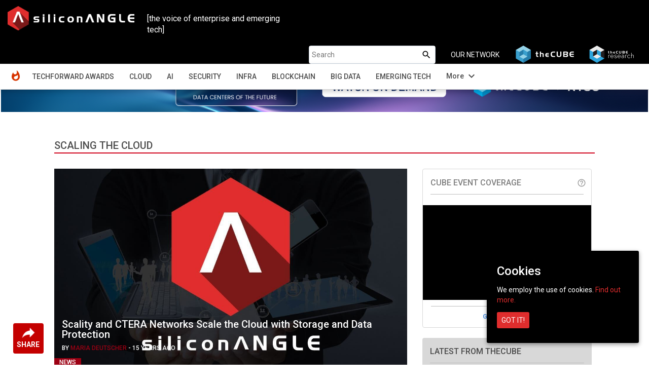

--- FILE ---
content_type: text/html; charset=utf-8
request_url: https://www.google.com/recaptcha/api2/anchor?ar=1&k=6LcyJTMUAAAAAGG1jQUhr9xLgvPaLHuvFrgIuU7E&co=aHR0cHM6Ly9zaWxpY29uYW5nbGUuY29tOjQ0Mw..&hl=en&v=PoyoqOPhxBO7pBk68S4YbpHZ&size=normal&anchor-ms=20000&execute-ms=30000&cb=vy2wt9si1yzc
body_size: 49421
content:
<!DOCTYPE HTML><html dir="ltr" lang="en"><head><meta http-equiv="Content-Type" content="text/html; charset=UTF-8">
<meta http-equiv="X-UA-Compatible" content="IE=edge">
<title>reCAPTCHA</title>
<style type="text/css">
/* cyrillic-ext */
@font-face {
  font-family: 'Roboto';
  font-style: normal;
  font-weight: 400;
  font-stretch: 100%;
  src: url(//fonts.gstatic.com/s/roboto/v48/KFO7CnqEu92Fr1ME7kSn66aGLdTylUAMa3GUBHMdazTgWw.woff2) format('woff2');
  unicode-range: U+0460-052F, U+1C80-1C8A, U+20B4, U+2DE0-2DFF, U+A640-A69F, U+FE2E-FE2F;
}
/* cyrillic */
@font-face {
  font-family: 'Roboto';
  font-style: normal;
  font-weight: 400;
  font-stretch: 100%;
  src: url(//fonts.gstatic.com/s/roboto/v48/KFO7CnqEu92Fr1ME7kSn66aGLdTylUAMa3iUBHMdazTgWw.woff2) format('woff2');
  unicode-range: U+0301, U+0400-045F, U+0490-0491, U+04B0-04B1, U+2116;
}
/* greek-ext */
@font-face {
  font-family: 'Roboto';
  font-style: normal;
  font-weight: 400;
  font-stretch: 100%;
  src: url(//fonts.gstatic.com/s/roboto/v48/KFO7CnqEu92Fr1ME7kSn66aGLdTylUAMa3CUBHMdazTgWw.woff2) format('woff2');
  unicode-range: U+1F00-1FFF;
}
/* greek */
@font-face {
  font-family: 'Roboto';
  font-style: normal;
  font-weight: 400;
  font-stretch: 100%;
  src: url(//fonts.gstatic.com/s/roboto/v48/KFO7CnqEu92Fr1ME7kSn66aGLdTylUAMa3-UBHMdazTgWw.woff2) format('woff2');
  unicode-range: U+0370-0377, U+037A-037F, U+0384-038A, U+038C, U+038E-03A1, U+03A3-03FF;
}
/* math */
@font-face {
  font-family: 'Roboto';
  font-style: normal;
  font-weight: 400;
  font-stretch: 100%;
  src: url(//fonts.gstatic.com/s/roboto/v48/KFO7CnqEu92Fr1ME7kSn66aGLdTylUAMawCUBHMdazTgWw.woff2) format('woff2');
  unicode-range: U+0302-0303, U+0305, U+0307-0308, U+0310, U+0312, U+0315, U+031A, U+0326-0327, U+032C, U+032F-0330, U+0332-0333, U+0338, U+033A, U+0346, U+034D, U+0391-03A1, U+03A3-03A9, U+03B1-03C9, U+03D1, U+03D5-03D6, U+03F0-03F1, U+03F4-03F5, U+2016-2017, U+2034-2038, U+203C, U+2040, U+2043, U+2047, U+2050, U+2057, U+205F, U+2070-2071, U+2074-208E, U+2090-209C, U+20D0-20DC, U+20E1, U+20E5-20EF, U+2100-2112, U+2114-2115, U+2117-2121, U+2123-214F, U+2190, U+2192, U+2194-21AE, U+21B0-21E5, U+21F1-21F2, U+21F4-2211, U+2213-2214, U+2216-22FF, U+2308-230B, U+2310, U+2319, U+231C-2321, U+2336-237A, U+237C, U+2395, U+239B-23B7, U+23D0, U+23DC-23E1, U+2474-2475, U+25AF, U+25B3, U+25B7, U+25BD, U+25C1, U+25CA, U+25CC, U+25FB, U+266D-266F, U+27C0-27FF, U+2900-2AFF, U+2B0E-2B11, U+2B30-2B4C, U+2BFE, U+3030, U+FF5B, U+FF5D, U+1D400-1D7FF, U+1EE00-1EEFF;
}
/* symbols */
@font-face {
  font-family: 'Roboto';
  font-style: normal;
  font-weight: 400;
  font-stretch: 100%;
  src: url(//fonts.gstatic.com/s/roboto/v48/KFO7CnqEu92Fr1ME7kSn66aGLdTylUAMaxKUBHMdazTgWw.woff2) format('woff2');
  unicode-range: U+0001-000C, U+000E-001F, U+007F-009F, U+20DD-20E0, U+20E2-20E4, U+2150-218F, U+2190, U+2192, U+2194-2199, U+21AF, U+21E6-21F0, U+21F3, U+2218-2219, U+2299, U+22C4-22C6, U+2300-243F, U+2440-244A, U+2460-24FF, U+25A0-27BF, U+2800-28FF, U+2921-2922, U+2981, U+29BF, U+29EB, U+2B00-2BFF, U+4DC0-4DFF, U+FFF9-FFFB, U+10140-1018E, U+10190-1019C, U+101A0, U+101D0-101FD, U+102E0-102FB, U+10E60-10E7E, U+1D2C0-1D2D3, U+1D2E0-1D37F, U+1F000-1F0FF, U+1F100-1F1AD, U+1F1E6-1F1FF, U+1F30D-1F30F, U+1F315, U+1F31C, U+1F31E, U+1F320-1F32C, U+1F336, U+1F378, U+1F37D, U+1F382, U+1F393-1F39F, U+1F3A7-1F3A8, U+1F3AC-1F3AF, U+1F3C2, U+1F3C4-1F3C6, U+1F3CA-1F3CE, U+1F3D4-1F3E0, U+1F3ED, U+1F3F1-1F3F3, U+1F3F5-1F3F7, U+1F408, U+1F415, U+1F41F, U+1F426, U+1F43F, U+1F441-1F442, U+1F444, U+1F446-1F449, U+1F44C-1F44E, U+1F453, U+1F46A, U+1F47D, U+1F4A3, U+1F4B0, U+1F4B3, U+1F4B9, U+1F4BB, U+1F4BF, U+1F4C8-1F4CB, U+1F4D6, U+1F4DA, U+1F4DF, U+1F4E3-1F4E6, U+1F4EA-1F4ED, U+1F4F7, U+1F4F9-1F4FB, U+1F4FD-1F4FE, U+1F503, U+1F507-1F50B, U+1F50D, U+1F512-1F513, U+1F53E-1F54A, U+1F54F-1F5FA, U+1F610, U+1F650-1F67F, U+1F687, U+1F68D, U+1F691, U+1F694, U+1F698, U+1F6AD, U+1F6B2, U+1F6B9-1F6BA, U+1F6BC, U+1F6C6-1F6CF, U+1F6D3-1F6D7, U+1F6E0-1F6EA, U+1F6F0-1F6F3, U+1F6F7-1F6FC, U+1F700-1F7FF, U+1F800-1F80B, U+1F810-1F847, U+1F850-1F859, U+1F860-1F887, U+1F890-1F8AD, U+1F8B0-1F8BB, U+1F8C0-1F8C1, U+1F900-1F90B, U+1F93B, U+1F946, U+1F984, U+1F996, U+1F9E9, U+1FA00-1FA6F, U+1FA70-1FA7C, U+1FA80-1FA89, U+1FA8F-1FAC6, U+1FACE-1FADC, U+1FADF-1FAE9, U+1FAF0-1FAF8, U+1FB00-1FBFF;
}
/* vietnamese */
@font-face {
  font-family: 'Roboto';
  font-style: normal;
  font-weight: 400;
  font-stretch: 100%;
  src: url(//fonts.gstatic.com/s/roboto/v48/KFO7CnqEu92Fr1ME7kSn66aGLdTylUAMa3OUBHMdazTgWw.woff2) format('woff2');
  unicode-range: U+0102-0103, U+0110-0111, U+0128-0129, U+0168-0169, U+01A0-01A1, U+01AF-01B0, U+0300-0301, U+0303-0304, U+0308-0309, U+0323, U+0329, U+1EA0-1EF9, U+20AB;
}
/* latin-ext */
@font-face {
  font-family: 'Roboto';
  font-style: normal;
  font-weight: 400;
  font-stretch: 100%;
  src: url(//fonts.gstatic.com/s/roboto/v48/KFO7CnqEu92Fr1ME7kSn66aGLdTylUAMa3KUBHMdazTgWw.woff2) format('woff2');
  unicode-range: U+0100-02BA, U+02BD-02C5, U+02C7-02CC, U+02CE-02D7, U+02DD-02FF, U+0304, U+0308, U+0329, U+1D00-1DBF, U+1E00-1E9F, U+1EF2-1EFF, U+2020, U+20A0-20AB, U+20AD-20C0, U+2113, U+2C60-2C7F, U+A720-A7FF;
}
/* latin */
@font-face {
  font-family: 'Roboto';
  font-style: normal;
  font-weight: 400;
  font-stretch: 100%;
  src: url(//fonts.gstatic.com/s/roboto/v48/KFO7CnqEu92Fr1ME7kSn66aGLdTylUAMa3yUBHMdazQ.woff2) format('woff2');
  unicode-range: U+0000-00FF, U+0131, U+0152-0153, U+02BB-02BC, U+02C6, U+02DA, U+02DC, U+0304, U+0308, U+0329, U+2000-206F, U+20AC, U+2122, U+2191, U+2193, U+2212, U+2215, U+FEFF, U+FFFD;
}
/* cyrillic-ext */
@font-face {
  font-family: 'Roboto';
  font-style: normal;
  font-weight: 500;
  font-stretch: 100%;
  src: url(//fonts.gstatic.com/s/roboto/v48/KFO7CnqEu92Fr1ME7kSn66aGLdTylUAMa3GUBHMdazTgWw.woff2) format('woff2');
  unicode-range: U+0460-052F, U+1C80-1C8A, U+20B4, U+2DE0-2DFF, U+A640-A69F, U+FE2E-FE2F;
}
/* cyrillic */
@font-face {
  font-family: 'Roboto';
  font-style: normal;
  font-weight: 500;
  font-stretch: 100%;
  src: url(//fonts.gstatic.com/s/roboto/v48/KFO7CnqEu92Fr1ME7kSn66aGLdTylUAMa3iUBHMdazTgWw.woff2) format('woff2');
  unicode-range: U+0301, U+0400-045F, U+0490-0491, U+04B0-04B1, U+2116;
}
/* greek-ext */
@font-face {
  font-family: 'Roboto';
  font-style: normal;
  font-weight: 500;
  font-stretch: 100%;
  src: url(//fonts.gstatic.com/s/roboto/v48/KFO7CnqEu92Fr1ME7kSn66aGLdTylUAMa3CUBHMdazTgWw.woff2) format('woff2');
  unicode-range: U+1F00-1FFF;
}
/* greek */
@font-face {
  font-family: 'Roboto';
  font-style: normal;
  font-weight: 500;
  font-stretch: 100%;
  src: url(//fonts.gstatic.com/s/roboto/v48/KFO7CnqEu92Fr1ME7kSn66aGLdTylUAMa3-UBHMdazTgWw.woff2) format('woff2');
  unicode-range: U+0370-0377, U+037A-037F, U+0384-038A, U+038C, U+038E-03A1, U+03A3-03FF;
}
/* math */
@font-face {
  font-family: 'Roboto';
  font-style: normal;
  font-weight: 500;
  font-stretch: 100%;
  src: url(//fonts.gstatic.com/s/roboto/v48/KFO7CnqEu92Fr1ME7kSn66aGLdTylUAMawCUBHMdazTgWw.woff2) format('woff2');
  unicode-range: U+0302-0303, U+0305, U+0307-0308, U+0310, U+0312, U+0315, U+031A, U+0326-0327, U+032C, U+032F-0330, U+0332-0333, U+0338, U+033A, U+0346, U+034D, U+0391-03A1, U+03A3-03A9, U+03B1-03C9, U+03D1, U+03D5-03D6, U+03F0-03F1, U+03F4-03F5, U+2016-2017, U+2034-2038, U+203C, U+2040, U+2043, U+2047, U+2050, U+2057, U+205F, U+2070-2071, U+2074-208E, U+2090-209C, U+20D0-20DC, U+20E1, U+20E5-20EF, U+2100-2112, U+2114-2115, U+2117-2121, U+2123-214F, U+2190, U+2192, U+2194-21AE, U+21B0-21E5, U+21F1-21F2, U+21F4-2211, U+2213-2214, U+2216-22FF, U+2308-230B, U+2310, U+2319, U+231C-2321, U+2336-237A, U+237C, U+2395, U+239B-23B7, U+23D0, U+23DC-23E1, U+2474-2475, U+25AF, U+25B3, U+25B7, U+25BD, U+25C1, U+25CA, U+25CC, U+25FB, U+266D-266F, U+27C0-27FF, U+2900-2AFF, U+2B0E-2B11, U+2B30-2B4C, U+2BFE, U+3030, U+FF5B, U+FF5D, U+1D400-1D7FF, U+1EE00-1EEFF;
}
/* symbols */
@font-face {
  font-family: 'Roboto';
  font-style: normal;
  font-weight: 500;
  font-stretch: 100%;
  src: url(//fonts.gstatic.com/s/roboto/v48/KFO7CnqEu92Fr1ME7kSn66aGLdTylUAMaxKUBHMdazTgWw.woff2) format('woff2');
  unicode-range: U+0001-000C, U+000E-001F, U+007F-009F, U+20DD-20E0, U+20E2-20E4, U+2150-218F, U+2190, U+2192, U+2194-2199, U+21AF, U+21E6-21F0, U+21F3, U+2218-2219, U+2299, U+22C4-22C6, U+2300-243F, U+2440-244A, U+2460-24FF, U+25A0-27BF, U+2800-28FF, U+2921-2922, U+2981, U+29BF, U+29EB, U+2B00-2BFF, U+4DC0-4DFF, U+FFF9-FFFB, U+10140-1018E, U+10190-1019C, U+101A0, U+101D0-101FD, U+102E0-102FB, U+10E60-10E7E, U+1D2C0-1D2D3, U+1D2E0-1D37F, U+1F000-1F0FF, U+1F100-1F1AD, U+1F1E6-1F1FF, U+1F30D-1F30F, U+1F315, U+1F31C, U+1F31E, U+1F320-1F32C, U+1F336, U+1F378, U+1F37D, U+1F382, U+1F393-1F39F, U+1F3A7-1F3A8, U+1F3AC-1F3AF, U+1F3C2, U+1F3C4-1F3C6, U+1F3CA-1F3CE, U+1F3D4-1F3E0, U+1F3ED, U+1F3F1-1F3F3, U+1F3F5-1F3F7, U+1F408, U+1F415, U+1F41F, U+1F426, U+1F43F, U+1F441-1F442, U+1F444, U+1F446-1F449, U+1F44C-1F44E, U+1F453, U+1F46A, U+1F47D, U+1F4A3, U+1F4B0, U+1F4B3, U+1F4B9, U+1F4BB, U+1F4BF, U+1F4C8-1F4CB, U+1F4D6, U+1F4DA, U+1F4DF, U+1F4E3-1F4E6, U+1F4EA-1F4ED, U+1F4F7, U+1F4F9-1F4FB, U+1F4FD-1F4FE, U+1F503, U+1F507-1F50B, U+1F50D, U+1F512-1F513, U+1F53E-1F54A, U+1F54F-1F5FA, U+1F610, U+1F650-1F67F, U+1F687, U+1F68D, U+1F691, U+1F694, U+1F698, U+1F6AD, U+1F6B2, U+1F6B9-1F6BA, U+1F6BC, U+1F6C6-1F6CF, U+1F6D3-1F6D7, U+1F6E0-1F6EA, U+1F6F0-1F6F3, U+1F6F7-1F6FC, U+1F700-1F7FF, U+1F800-1F80B, U+1F810-1F847, U+1F850-1F859, U+1F860-1F887, U+1F890-1F8AD, U+1F8B0-1F8BB, U+1F8C0-1F8C1, U+1F900-1F90B, U+1F93B, U+1F946, U+1F984, U+1F996, U+1F9E9, U+1FA00-1FA6F, U+1FA70-1FA7C, U+1FA80-1FA89, U+1FA8F-1FAC6, U+1FACE-1FADC, U+1FADF-1FAE9, U+1FAF0-1FAF8, U+1FB00-1FBFF;
}
/* vietnamese */
@font-face {
  font-family: 'Roboto';
  font-style: normal;
  font-weight: 500;
  font-stretch: 100%;
  src: url(//fonts.gstatic.com/s/roboto/v48/KFO7CnqEu92Fr1ME7kSn66aGLdTylUAMa3OUBHMdazTgWw.woff2) format('woff2');
  unicode-range: U+0102-0103, U+0110-0111, U+0128-0129, U+0168-0169, U+01A0-01A1, U+01AF-01B0, U+0300-0301, U+0303-0304, U+0308-0309, U+0323, U+0329, U+1EA0-1EF9, U+20AB;
}
/* latin-ext */
@font-face {
  font-family: 'Roboto';
  font-style: normal;
  font-weight: 500;
  font-stretch: 100%;
  src: url(//fonts.gstatic.com/s/roboto/v48/KFO7CnqEu92Fr1ME7kSn66aGLdTylUAMa3KUBHMdazTgWw.woff2) format('woff2');
  unicode-range: U+0100-02BA, U+02BD-02C5, U+02C7-02CC, U+02CE-02D7, U+02DD-02FF, U+0304, U+0308, U+0329, U+1D00-1DBF, U+1E00-1E9F, U+1EF2-1EFF, U+2020, U+20A0-20AB, U+20AD-20C0, U+2113, U+2C60-2C7F, U+A720-A7FF;
}
/* latin */
@font-face {
  font-family: 'Roboto';
  font-style: normal;
  font-weight: 500;
  font-stretch: 100%;
  src: url(//fonts.gstatic.com/s/roboto/v48/KFO7CnqEu92Fr1ME7kSn66aGLdTylUAMa3yUBHMdazQ.woff2) format('woff2');
  unicode-range: U+0000-00FF, U+0131, U+0152-0153, U+02BB-02BC, U+02C6, U+02DA, U+02DC, U+0304, U+0308, U+0329, U+2000-206F, U+20AC, U+2122, U+2191, U+2193, U+2212, U+2215, U+FEFF, U+FFFD;
}
/* cyrillic-ext */
@font-face {
  font-family: 'Roboto';
  font-style: normal;
  font-weight: 900;
  font-stretch: 100%;
  src: url(//fonts.gstatic.com/s/roboto/v48/KFO7CnqEu92Fr1ME7kSn66aGLdTylUAMa3GUBHMdazTgWw.woff2) format('woff2');
  unicode-range: U+0460-052F, U+1C80-1C8A, U+20B4, U+2DE0-2DFF, U+A640-A69F, U+FE2E-FE2F;
}
/* cyrillic */
@font-face {
  font-family: 'Roboto';
  font-style: normal;
  font-weight: 900;
  font-stretch: 100%;
  src: url(//fonts.gstatic.com/s/roboto/v48/KFO7CnqEu92Fr1ME7kSn66aGLdTylUAMa3iUBHMdazTgWw.woff2) format('woff2');
  unicode-range: U+0301, U+0400-045F, U+0490-0491, U+04B0-04B1, U+2116;
}
/* greek-ext */
@font-face {
  font-family: 'Roboto';
  font-style: normal;
  font-weight: 900;
  font-stretch: 100%;
  src: url(//fonts.gstatic.com/s/roboto/v48/KFO7CnqEu92Fr1ME7kSn66aGLdTylUAMa3CUBHMdazTgWw.woff2) format('woff2');
  unicode-range: U+1F00-1FFF;
}
/* greek */
@font-face {
  font-family: 'Roboto';
  font-style: normal;
  font-weight: 900;
  font-stretch: 100%;
  src: url(//fonts.gstatic.com/s/roboto/v48/KFO7CnqEu92Fr1ME7kSn66aGLdTylUAMa3-UBHMdazTgWw.woff2) format('woff2');
  unicode-range: U+0370-0377, U+037A-037F, U+0384-038A, U+038C, U+038E-03A1, U+03A3-03FF;
}
/* math */
@font-face {
  font-family: 'Roboto';
  font-style: normal;
  font-weight: 900;
  font-stretch: 100%;
  src: url(//fonts.gstatic.com/s/roboto/v48/KFO7CnqEu92Fr1ME7kSn66aGLdTylUAMawCUBHMdazTgWw.woff2) format('woff2');
  unicode-range: U+0302-0303, U+0305, U+0307-0308, U+0310, U+0312, U+0315, U+031A, U+0326-0327, U+032C, U+032F-0330, U+0332-0333, U+0338, U+033A, U+0346, U+034D, U+0391-03A1, U+03A3-03A9, U+03B1-03C9, U+03D1, U+03D5-03D6, U+03F0-03F1, U+03F4-03F5, U+2016-2017, U+2034-2038, U+203C, U+2040, U+2043, U+2047, U+2050, U+2057, U+205F, U+2070-2071, U+2074-208E, U+2090-209C, U+20D0-20DC, U+20E1, U+20E5-20EF, U+2100-2112, U+2114-2115, U+2117-2121, U+2123-214F, U+2190, U+2192, U+2194-21AE, U+21B0-21E5, U+21F1-21F2, U+21F4-2211, U+2213-2214, U+2216-22FF, U+2308-230B, U+2310, U+2319, U+231C-2321, U+2336-237A, U+237C, U+2395, U+239B-23B7, U+23D0, U+23DC-23E1, U+2474-2475, U+25AF, U+25B3, U+25B7, U+25BD, U+25C1, U+25CA, U+25CC, U+25FB, U+266D-266F, U+27C0-27FF, U+2900-2AFF, U+2B0E-2B11, U+2B30-2B4C, U+2BFE, U+3030, U+FF5B, U+FF5D, U+1D400-1D7FF, U+1EE00-1EEFF;
}
/* symbols */
@font-face {
  font-family: 'Roboto';
  font-style: normal;
  font-weight: 900;
  font-stretch: 100%;
  src: url(//fonts.gstatic.com/s/roboto/v48/KFO7CnqEu92Fr1ME7kSn66aGLdTylUAMaxKUBHMdazTgWw.woff2) format('woff2');
  unicode-range: U+0001-000C, U+000E-001F, U+007F-009F, U+20DD-20E0, U+20E2-20E4, U+2150-218F, U+2190, U+2192, U+2194-2199, U+21AF, U+21E6-21F0, U+21F3, U+2218-2219, U+2299, U+22C4-22C6, U+2300-243F, U+2440-244A, U+2460-24FF, U+25A0-27BF, U+2800-28FF, U+2921-2922, U+2981, U+29BF, U+29EB, U+2B00-2BFF, U+4DC0-4DFF, U+FFF9-FFFB, U+10140-1018E, U+10190-1019C, U+101A0, U+101D0-101FD, U+102E0-102FB, U+10E60-10E7E, U+1D2C0-1D2D3, U+1D2E0-1D37F, U+1F000-1F0FF, U+1F100-1F1AD, U+1F1E6-1F1FF, U+1F30D-1F30F, U+1F315, U+1F31C, U+1F31E, U+1F320-1F32C, U+1F336, U+1F378, U+1F37D, U+1F382, U+1F393-1F39F, U+1F3A7-1F3A8, U+1F3AC-1F3AF, U+1F3C2, U+1F3C4-1F3C6, U+1F3CA-1F3CE, U+1F3D4-1F3E0, U+1F3ED, U+1F3F1-1F3F3, U+1F3F5-1F3F7, U+1F408, U+1F415, U+1F41F, U+1F426, U+1F43F, U+1F441-1F442, U+1F444, U+1F446-1F449, U+1F44C-1F44E, U+1F453, U+1F46A, U+1F47D, U+1F4A3, U+1F4B0, U+1F4B3, U+1F4B9, U+1F4BB, U+1F4BF, U+1F4C8-1F4CB, U+1F4D6, U+1F4DA, U+1F4DF, U+1F4E3-1F4E6, U+1F4EA-1F4ED, U+1F4F7, U+1F4F9-1F4FB, U+1F4FD-1F4FE, U+1F503, U+1F507-1F50B, U+1F50D, U+1F512-1F513, U+1F53E-1F54A, U+1F54F-1F5FA, U+1F610, U+1F650-1F67F, U+1F687, U+1F68D, U+1F691, U+1F694, U+1F698, U+1F6AD, U+1F6B2, U+1F6B9-1F6BA, U+1F6BC, U+1F6C6-1F6CF, U+1F6D3-1F6D7, U+1F6E0-1F6EA, U+1F6F0-1F6F3, U+1F6F7-1F6FC, U+1F700-1F7FF, U+1F800-1F80B, U+1F810-1F847, U+1F850-1F859, U+1F860-1F887, U+1F890-1F8AD, U+1F8B0-1F8BB, U+1F8C0-1F8C1, U+1F900-1F90B, U+1F93B, U+1F946, U+1F984, U+1F996, U+1F9E9, U+1FA00-1FA6F, U+1FA70-1FA7C, U+1FA80-1FA89, U+1FA8F-1FAC6, U+1FACE-1FADC, U+1FADF-1FAE9, U+1FAF0-1FAF8, U+1FB00-1FBFF;
}
/* vietnamese */
@font-face {
  font-family: 'Roboto';
  font-style: normal;
  font-weight: 900;
  font-stretch: 100%;
  src: url(//fonts.gstatic.com/s/roboto/v48/KFO7CnqEu92Fr1ME7kSn66aGLdTylUAMa3OUBHMdazTgWw.woff2) format('woff2');
  unicode-range: U+0102-0103, U+0110-0111, U+0128-0129, U+0168-0169, U+01A0-01A1, U+01AF-01B0, U+0300-0301, U+0303-0304, U+0308-0309, U+0323, U+0329, U+1EA0-1EF9, U+20AB;
}
/* latin-ext */
@font-face {
  font-family: 'Roboto';
  font-style: normal;
  font-weight: 900;
  font-stretch: 100%;
  src: url(//fonts.gstatic.com/s/roboto/v48/KFO7CnqEu92Fr1ME7kSn66aGLdTylUAMa3KUBHMdazTgWw.woff2) format('woff2');
  unicode-range: U+0100-02BA, U+02BD-02C5, U+02C7-02CC, U+02CE-02D7, U+02DD-02FF, U+0304, U+0308, U+0329, U+1D00-1DBF, U+1E00-1E9F, U+1EF2-1EFF, U+2020, U+20A0-20AB, U+20AD-20C0, U+2113, U+2C60-2C7F, U+A720-A7FF;
}
/* latin */
@font-face {
  font-family: 'Roboto';
  font-style: normal;
  font-weight: 900;
  font-stretch: 100%;
  src: url(//fonts.gstatic.com/s/roboto/v48/KFO7CnqEu92Fr1ME7kSn66aGLdTylUAMa3yUBHMdazQ.woff2) format('woff2');
  unicode-range: U+0000-00FF, U+0131, U+0152-0153, U+02BB-02BC, U+02C6, U+02DA, U+02DC, U+0304, U+0308, U+0329, U+2000-206F, U+20AC, U+2122, U+2191, U+2193, U+2212, U+2215, U+FEFF, U+FFFD;
}

</style>
<link rel="stylesheet" type="text/css" href="https://www.gstatic.com/recaptcha/releases/PoyoqOPhxBO7pBk68S4YbpHZ/styles__ltr.css">
<script nonce="ngUAS1Mkmj7GtZiAmOqXEQ" type="text/javascript">window['__recaptcha_api'] = 'https://www.google.com/recaptcha/api2/';</script>
<script type="text/javascript" src="https://www.gstatic.com/recaptcha/releases/PoyoqOPhxBO7pBk68S4YbpHZ/recaptcha__en.js" nonce="ngUAS1Mkmj7GtZiAmOqXEQ">
      
    </script></head>
<body><div id="rc-anchor-alert" class="rc-anchor-alert"></div>
<input type="hidden" id="recaptcha-token" value="[base64]">
<script type="text/javascript" nonce="ngUAS1Mkmj7GtZiAmOqXEQ">
      recaptcha.anchor.Main.init("[\x22ainput\x22,[\x22bgdata\x22,\x22\x22,\[base64]/[base64]/[base64]/[base64]/[base64]/UltsKytdPUU6KEU8MjA0OD9SW2wrK109RT4+NnwxOTI6KChFJjY0NTEyKT09NTUyOTYmJk0rMTxjLmxlbmd0aCYmKGMuY2hhckNvZGVBdChNKzEpJjY0NTEyKT09NTYzMjA/[base64]/[base64]/[base64]/[base64]/[base64]/[base64]/[base64]\x22,\[base64]\\u003d\x22,\[base64]/bMOUwq3DpVovwqU4wrjCjmHDvjwEw7rConfDkQgMDsKgNSnCuXt2EcKZH1MCGMKOGsK0VgfCqRXDl8OTTUJGw7l5wr8HF8KGw6nCtMKNd3/CkMObw4kow68lwr1SRRrCoMODwr4XwoXDgzvCqQDCr8OvM8KudT1sfTJNw6TDjigvw43DkcKKwprDpwpLN0fCgsODG8KGwptARWo2XcKkOsO0OjlvX1zDo8O3Zk5gwoJ7wrE6FcKow6jDqsOvJMOcw5oCQsOUwrzCrV/[base64]/CvXnCj3bCsMObPQfCqMK3QU/[base64]/[base64]/DCHCq8Onw79CwpDDrMOsW8KRwp/[base64]/DqwvCq8K/dRxzZ3UXZTjCpEIHHlobw59hZx8SZMKTwrQvwpTCh8Ozw53DisOyIiwpwo7CscOfF10Yw5XDkwA2esKVDiRkQGvDsMOWw6zDlsKFTsOtc2IhwptVcxrCn8OOAGXCosOJBcKvc0zDisKuMTA3O8OnUGPCgMOLNMK/wonDmwAUwpTDkxs9OMK6DMOveQRxwq7Dtm1uw5ksSzN2bCUVEsKyMV0iw4xOw5LCtwx1YizCjWHCh8O/XgcOw4piw7dkdcOucld0w6DCiMK4w4opwo/CinDDocOqAzU6Wwcdw78VZ8KUw6rDvAQ/w5PChTwmaRXDpsOTw5LCpMOJwqIYwofDkAl6wqLCmsOuPcKNwqI/[base64]/[base64]/[base64]/DvD52aQDDiSMjDcKwwr3DicOTUkTCtWhNwpE8w4kawpDClxNWU3TCocKTwo0awo3DvMKvw59BUlplwoDDlcOGwrnDksKiwoY/SMOYw5fDnMKhb8KlKcOkEwUIfMO1w43CjB8lwrvDoQYxw6Zsw7fDhwVjRsKBWcK0QsOCZcOOw4AGCcOGH3HDscOxB8Kcw5QDU1zDl8K7wrjDsSbDqitUdHRCOHE3wrTDukHDtw7DjcO9LmzDsQjDs0HCoBLCkcKswp0Hw4YXXEAFwo7Cpghtw7TCsMOjw5/DuUwSwp3Dv2oGBFMIw4tCfMKAwo3CgGrCi1rDvcOvw4swwoFydcOnw63CqgBlw6EdCkEWw5duHhR4a1l2wr1SdcODIMKhFyhWZMKuNQDCukjCphXDuMKJworChMKnwpxAwpRubsOwSsOPHDB6wqd1wqFBBVTDscKhDlllwpzDv0zCngvDlm/CnhXDt8OHw6Zywo1dw7tESRfCtkXDvjbDoMO4ayUEV8O/XmcMV0DDpGIzEi/CqHVCG8OowqYdHxk6TDbDnMKUHU9lwoXDqAjDqcKXw7EXDlTDvMOJH13DojwEdsKCTEoWw5HDlHXDhsKdw4Jsw4w4D8OMKnbCl8KywqVjAm7DocKyNSvCjsKQBcOawoDCokoCwoPCuRscw44iTcKxEk/ClRDDnhXCrMK/AsOTwq8gcMOEMcKZLcOWMMOeeHHClAB1WsKLScK/dy8qwoPDqMOwwpk0AsOjTFPDi8OOwqPCj14xNsOYwpJcwqgIw6jCsUM8M8KwwqFAJsOiwrcnTUFqw53DoMKHGcK/wovDkcKWAcKxBibDucOywpNQwrjCrcKmw6TDlcKFRcORKiAnwpg5YMKSRsO5ZRoawr8LMR/Dl0AOE3sdw5jCrcKZwpl7wpLDv8O5RjzChCnCosKWO8OYw6jCpz3CpcOLEcOXGMOwS1hkw789ZsKSEsONE8Kiw6vDghHDgcOCw7gSfsK0Im/DvUVlwpg1SMKhGThZZsO3woJFdHDCpnXDiVPCswHDj0x8wrIGw6DDnAfChxohw7J0woTCn0jDjMOldU7CiljCksOXw6TDm8KRDFXDgcKvw7wbwrDDjsKLw7XDiBZkNikCw7tAw4s7CCvCrB0Uwq7ChcOyEhMpK8OEwr/Cvnppwop8fsKzwqQ3RnPCl1jDhsOMFsKSfGYzPsKLwosAwoLCmCZqK34BIxlhwq3DrEY7w54Qw5lLIRjDhsOUwoXCmB0aasOvEsKgwqUUBnFZwqgQGMKYJcKKZ2tWJDTDtMKawqXCvMK1RsOSw67Coih+wr/DhsKzfMOBw4wywpvDoz1cwrvCs8OzdsOSQsKMwpTCnsOFAsKowp5Dw7vDj8KjKy4UwpbCi2Nww6BBKnZhwo3DrifCkn/DvMOZVT/CmcO6UHV0dQs8wrdQOBY+YsORZHB6F2kaJyZlO8O7NcOxCcKaasK1wqE9OcOJLcKzVkHDiMOUGSfCsQrDqMOIWsOGV110Q8O4bgrDl8OyZcO6woZuU8O4ZmDCl2M7ZcK4wqrDrn/DsMKOKjQoKxPCrzNgw481JMK1w47DngptwrkewrXCiBnCvHvDunDDisKKw55WJcKbQ8Kkw7xPw4HDgxXCtMOIwoTDmMOfCsOFBsOqMzwZwpfCuh/DmyfCkG9Aw74Bw77CsMOPw6l+MMKXQ8Odw7zDocKrJsKswrTCnn7CnV7CuWDCik1zw6x8eMKGw4NITlYKwrDDq1k+Az3DmAvCq8OlaGVTw6jComHDuyMxw4xiwojCkMOvwp9lfcKcLcKwQsOXw4Qlwq/CuDcwCMKvPsKJw73Co8KCwpLDjcKbdsKIw6zCjcOew4PCsMKsw58RwpRcYyU1O8KGw53DhcOWPGVyKXYJw68IHBzCkcOXI8O3w4PCmsOLw4bDpsOGM8OSDwLDmcKLHMOXaQjDhsK/wqBxwrfDjMO3w6nCmjXDlXPDjcK1aiDDlW/DtFBgwqrCkcOBw74Qwp7ClcKJMcKRwoTCm8OCwpNSbsOpw63DthzDlGjDsSnDgifDmcKyXMKzwpTDqsO5wo/[base64]/V8KSXzjCncONw53CuzvDgiXDmsK0wqbCviAOw7ouw54awqfDqcO7ICFMEVzDi8KANHPClMKuw67CnEE0w5DDvWjDosKOwp3Cs0rChxc4HVw1wo/DrkDCoX5jVMOXw5oKPz7DqzogZMKxw43DvmVxwofCs8O+TB/CqDHCtsKmE8KtQ2fDhsOvJR44fFQFd05fwrTCrQjChAxcw6vCpD/CgkgjIsK/wqDCnmXDl2EBw5vDmsOCeCHCnsO6YcOiflAcSzLDpShowq0BwqTDvSXDtTQPwozDtsKUT8KrH8KFw7HDiMKRw7dQP8KQDsKTCi/CtTjDiB4vCg/DtcO+woAnalZFw6TDsiwOVg7CoXg4GsKeXnJ6w5PCjiHCoFN5w6F0wrhXHCnDjcKDLX8wIh1yw73Dix1cw5XDtMKfQ2PCg8KKw7fDn2/DrmXCncKow77ChsKcw6kMbcODwrjCoGjCmQTChFHCsxJKwrd3w4jDpwbDvxs7GsOdZsKxwqMXw5NuEB7DrBZ8w58MAsKhbCxGw7x4wppWwog/w4vDjMOrw6fDusKPwqYSw65yw4nCksKIfjrCusOzc8Orw7Fje8KFcic6w798w6zCicK8DSY8wrJvw73CtFZGw5haAzF7CcKRICfCpcO5wqzDhEfCnjkcQX1CEcKjT8OewpnCvyhUTEbCt8ODPcOyXGZJERx/w5vCnUkrMy4CwoTDh8OSw5lJwoTDnXg4ay8TwrfDkTYWw7vDmMOGw4ogw4EOMnLCgsOSc8OUw48+P8Kww6Fua2vDhsOcfcKyZcOdIAzDgn7DnVnDr2nDp8KXKsKccMOqClzCpifCuRDCksOLw5HCi8OAwqECXcK7w7ZqNg/CslDClnnCilHDkxc4XUrDlsOQw6nDiMKdwpPCt15vRFjDnl9bf8K9w6TCo8KHw5zCvkPDtycbWmgyNVVLZk7DnGDCscKFw5jCpsKEE8OIwpzCs8OZXU3Dr3XDhV7Do8OTOMOnwojDosKAw6XDocKnMyBCwrlxwovDoQpxwqHCsMKIw74kw4YSwr3CgcKDYz/[base64]/Dj8K1wqFbXsO5wrQSw5kVw4/CqcOaD3VKLVDDjMKbw5zCjUnDrcOdU8K/KsO3RADCjMKaecO/OMKhWx7ClDF+KlnCr8ODasKew67DnsKzcMOIw4wFw4EdwrnDlVhxZ1/[base64]/[base64]/CpsKlw4BVXynCr8K4IsOrPjFxwpYZb25gfzw+wq93Z2s/[base64]/AA9ITH/[base64]/wqs6PcOkwrvDpXYBYsObf2XDjm/[base64]/w6FLwrTDjmEHVAcbw4rCvcKjFsOWHsKJw6pnagvChiPCmXVVwr9yLMKmworDs8ObBcKgRnbDq8ODXsOtBsKVAWvDtcO1wrvCvyzDvVZUwrYLOcOowpAVwrLCiMOhH0PCisK/w45SEgxXwrIKfi0Tw5h1VMKEwojDucK2OEVxSl3DjMKQw5/[base64]/[base64]/DgyZ/wpdww5TDqsOKK8KbfF1Qd8OAHsK7wrgPwpk9HVnDpD57I8KxS2TCoR7DlsOyw7IbFcKod8Orwq5kwrI1w4PDjDd9w5YHwqIocMObJX0Uw4nCusK2LQ/DqcOQw5duwrBDwq4fV3PDvXHDhV3DkAE8AxR+aMKfJ8KUw7YmNxnDtMKTw4TCr8KiPH/DohTCscOBPMOQGA7Cq8Kuw60Pw6YewrPDhTcPwqfCiE7CpMKOwpMxAjdjwqkew6PDnMOnRBTDrTbCjMKdZ8ONa0gKw7TDmy/CjHFdQMO5wr11esOVJw5+w5NPdcOCUMOoYsO/ExcxwpEmwrfDvcOJwrrDhcODwphHwoDDtMKdQ8OQQsKXK2bCt0bDj3rCtHUjwo3Dh8O1w7UdwqrCi8KML8OSwopNw4vCtsKEw5/Dh8KIwrTDoknCjAzDmH1iAMODF8O8WjpRwod8wph8wofDgcO+ADLCr2o9SMKtGFzDkCA+WcO1wqHCrsK6w4HCmsOBHnPDhsK8w4skw5XDkV/[base64]/DpApSw6cfw4NMOiPCocKGK8O9w7EgSsOTa2rCi8Oywr/CsA1gw4RWWMKxwppZc8KWR0pdw4gKwrbCoMO6wodLwq4xw4UNVWjCksOLwprCgcOZwps4AcOew7fCj3ojwp/[base64]/VsOPw5nCq8OdNcO+wr/CrWQPHcOfOW/CjFYbw7nDvCTCmF0xQMOUw60Tw5fCglVicTHDp8Kqw4QXDMOBwqbDu8KSC8O+woAEIhHDt0DDlBdaw63Cr31kG8KDBFzDkAdjw5R5esKhF8KcK8KDclkCwpYUw5drwq8OwoV2w4PDp1QjaClqYcO5w6g2acOcwoLCgMKjG8K5w5/CvHhuWcKxdcO/SiPCrSxEw5dYw6TCszlJakYRwpHDvWQywpNMHsOFFMOjJCBeMRk5wrLCp1AkwrXCqxbDqHDDu8KEDn/CvmsFBcODw5ktw5s4HcKiIU8BFcKoMsKIwr9Kw7k/YilQdcOiw77ChsOuPMOFZjHCvsKkBMKcwo7Ds8OUw5kQw5rDo8Oowr0SOjcmw6zDqsO5WHrDrsOiQsOewoYqRsK1Yk1QPzHDhMKuZsK/wrnCnMOMZ3HClzzDinbCtSVhT8OSK8OkwpLDnMOtwrRDwqVgYWh5E8O1wpMESMOYVBLCg8K9flXCiBoZQX1jJUnDocO+wosmVT3ClMKKX1vDkQfCh8K4w794MMO/w7TCgsKrSMOQG0fDq8KrwpoWwqHCi8KRw5jDskfChnYPw6QJwowbw4nCmcKTwo/Cr8OdVMKLHcO8wrFgwp3Dq8Oswqtfw77Cvgd/PMKVP8KYaErDs8K2TEzCtsO3wpR2w7RYwpAvBcO2N8OMw50Ew5/Cg1PDscKsw5HCqsOHG3I0w6oLUMKjScKUGsKicsOibQXCmAAXwp3Ds8ODwr/CtEA7UsKpXx4FfcOLw79dwqp4LEvDuAtbwrtUw4zCkcONwqkICMO9wqLCicOzMj/Cv8Kvw7MUw6l4w7k0IsKBw4hrw59RCibDqw/CrMKew7g7w5gdw43CmsK5NsK5TiLDmsKBHcOpAVfClcKAJFLDoVh8egTCvC/Du00dRcKKSsKIw7jDlsOnOcKawpgdw5MsdHUqwqc3w7HCqMOLQ8OYw6Eww7FuJ8KnwqTDnsO1wrtQTsOQw7x7w47CtmTCscKqw4XCn8KCwptKMMKtccKrwoTDigHCvsKMwqceIisPLkPCkcKdEXB2P8ObaE/CpsKywqXDtSdWw7HChXPDiUTCpCkWcsKkwrXDrVYswpfDkDRew4DDoVHCqsKTf0N/wqnCj8Kww7/DpkLCv8OdEMO8UyAvTQoBVcK/wq7DiUJfHQbDtMOTwpDDlcKgY8K3w751RQTCnMKESRQcwpTCk8O1w5Z7w6dZw4TCh8O6D0AedcO7IcOuw5bCiMKOcMK6w7QKYcK/wrvDlhp5dsKuasOwXcODK8K4HC3DrMOKOgVWJV9mwptLPDVdI8KMwqpaZzBsw6o6w4DCqy3Dhk9uwoVEbRLCkcKuw6sTM8O1wpgBwrDDok/CmxV/OVXCpMOpMMOsJzfDhgbDlGB1w4vDhxc3D8K8w4RkUm/CgcOWworDk8OKw7bDu8OffcOlOMOiesOcbMO2wpRbQ8KsexINwrLDnW/Di8KdWMKRw5AcesOmY8K4wq9Dwqxqwq3Cu8K5Yj/DnWHCmT8yworCn0vDrMO8a8Oew6oaYsKrWyNYw5E0WMOyCyI6fVpYwo3CvsO9w4LDtyJxBcKiw7UQJGTDvTYrdsO5b8KVwr1IwpZCw49mw6HDlcKrVcKqSsOgw5bCuHTDln9nwqTCosOxKcO6ZMOBS8ONTcOCBMKeZMOqfikDSsK6Fg1xSX89wrc5LcKfw4vDpMK/[base64]/ChUjDhcK4N016DH4/w5DClMKqb8Omw4LCtsKDcsKzOcOYGC/Ci8OeYwTCpcOqZiV3w4pEVzYMw6hTwqxdf8OqwpsdwpXDi8O2wqxmNUHCpQt1LS/DkGPDiMKxw5/Dk8OgJsOPwo7Di2sQwoBnH8Ofw49wJCLCncKBX8K6w6siwo1DB08AOcO0w6nDpMOaUMKVD8O7w6bDpzkGw6zCssK6GMKPDxPDhikiwrrDvMKfwojDl8K8w7xiSMKmw6cbFcOjDnQ/w7zDpA1zH2goCWbCmxXDtENPfhLDrcO8w6V0LcKtJjEUwpIxb8OIwpdUw6PDniM0c8OYwrNZaMOmwrwvYD5hw6gMw59HwqrDksO7w6rDt1Yjw5MBw7nCmyEfZsO9wrpdZMOtImTCsBDDvmQXJ8OcU2bDhi4xN8Oqe8KPw5zDtkbCvV5awrkgwpEMw6Uxw6DCkcOtw5/Dm8OiUgnDtX0NAnoMD0dXw41Hw4M+wr9gw7lGXw7ClBbCssKqwqU5wr5ew5nCpRkWw5DCpn7DncKQw4PDownCuBvCgMO7NwcdFcO1w5xcwpzCm8Omw4wowpZowpZyWsONw6jDhcOKTifDk8OlwpNow5/Dkwxbw5bDncKif2kbe07CtSVmPcOQc1zCocORwqrCuXLCtcOow7XDisK9woQOM8KMdcOCXMOewrjDg2pQwrZgw7/Cp0s1N8KEScKTIRPCsmVEMMKxwofCm8OuOi9bE0/[base64]/Dn2vCmMOvw4fDtcKIwpMOTz7Crj4RHyPCl8OwRTnCv1TDnMOGwrvChhQYazBAw5jDg0PDhghlO3lSw7rDlkpRfTQ4HsKbYcKQHR3Dr8OZTcObw45+O2RJwpzCnsO2P8KTPyI5OsOOw6fCrQzDuX4/wr3Dh8O4w53Cr8Khw6DCkcKgw6cGw6fClMK9AcKpwovDrBUvw7V4CEfCisKsw5/[base64]/Cp3TDgsOIwoXDjcKnAMKxAWAQwozDiB4zFsKlw7PCi08tdXjCvhZQwoJ+FMKFGzHDm8KoNMK/aR5fbglEL8OqCQ7CgMO2w7YDS34lwrvClU9GwprDj8OUTwgpYQRww4JtwrfDiMOEw4fClRTDssODDcO+wqzCliTDmEHDrR9mV8O7SjTDhcKbR8O+wqURwpHCvj/Cn8KFwpx9w7lsw7/[base64]/DpcOXwp1LWybDi38Qw47Cn0nDjFrCtcORH8K/VMKMwrnChMKpwr/Cv8K/O8K/wrfDtMKHw6h2w7EHaAwXV2g0Q8O3WzvDrcKcfMKow6t1ARcrwrRTCcOYBsKUY8Oyw6I3wphqC8OTwrY1HsOfwoAsw7NoGsO2YsOMX8O3F0cvwonDsGXCu8KDwpXDv8OYCsKGTHUiCV0sXklRwrcGHX/DjMOwwrgOOEVZw50EG2zCh8OGw4PCvU3DqsOub8O2PsK5wqQSe8KUaScVNlQnSjfDsyHDusKVVsKJw4DCsMKgYC/CocKRQAfDksK/KCQFI8K3ZcOMwprDuijCnMK7w6TDusO5wo7DrnhyFxY5w5FiURrDqMK2w6Yfw4giw506wrTCt8KlNToaw651wqvCuGXDhsOuDcOpCcOjwo3DhcKDdmM7wogZX3A+IsKOw7XCuBTDscKZwqkGdcKlCAMVw73DlH7DqhvChmXCi8O/wrZJf8K/wqjCucKeScOUw7hEw6nCqGbDmcOMcsKQwr85wpUAd2kJwpDCp8OAQGhrw6Vjw4XCi1Frw5QmPBExw7Igw7TCi8O6HFg/a1LDtMKDwptvWMKKwqzDvMOoPMKXZcOUAMK+F2nCjMKbwp/[base64]/Cr8OhflUjw7LCpsK5w5UOwpY1w7HDgwBiwqbDhV1/[base64]/wrHCn8O9Z1DDpDDCt8O2LzTChsOXwq9CLcOnw50+w7kFPjoMT8KMATvCuMK7w4xiw5TCq8KEw7ZVChrDnx7CpEkpw6sawpceMFoEw5xJJwnDkRBSw4HDgsKLDDtdwo5ow6M3wp7DvjzDmyDCh8Okw5jDnMK8dCoZW8Khwr3CmHTDvyJFBcOWQcKyw4wKW8K/woDCqMKjwr7DqcOgEBcAeh7DjUDCl8OXwqLCkhQXw4DChcOLAXfDnMKaWsO1IsOiwqbDjzTCgCZic2nCqXUCw4/CnTRBcMKtFMKWS3jDjB/CqGUIacOyM8OmwrXCvDo1w4bCn8K/w7w1CADDhmxAPT3DmjY/[base64]/Cqgh/w5xPV8K5KcKKVUtialbCoWPCuMKuVmbCqgfDvUB5CsKuw7Qyw6XCkMK2YAtnHFJIRMOQw67Dk8KUwpLCtVc/wqIwQy7CjMKIViPDosOJwo1KHsO2w6vDkTwkZ8O2Hn/DkgDCo8K0bDR0w4dobXvDlD1XwqDCqz3DnmJHw44sw4bDpiFQK8O8YMOqwpMtwp1Lw5EiwpHCiMKWwrDCvhbDpcOfeA7Dm8OKHcKaaG3Di0wNwp0OfMKww6jChMKww7l1wp0Lw40pXBjDkErCnA4lw6/[base64]/ClHUMw4rCv8OwwrzCh8KPMjDChcOAw68wLBjCn8KWPlR2aEnDhcKpYD48SsKvBMKybcKjw6LCicOtT8OKYsO2wrQ9U0zCmcOiwojDj8O+w7oMwrnChXNRO8O/BTLCm8ONbHMJwpllw6YLJcK6wqIEw5d5w5DCix3DjcKXZ8KAwrVOwoZDw63CgDQOw7/CtlXDhsOPw50sdid0w7/DtmJfw71tYsO4w6TCtVNtw5/DtsKBB8KYJjLCpgjChHhywrZxwoo4A8O2f39RwoDDjcOWwpPDi8OZwpzDvcKaJ8O0VsKgwpPCncKkwqvDt8K3KcOdwpQ1woAye8ONw5fCjMOyw4PDqMKkw5nCvQJUwpPCrSRwCynDtXHCggEtwobCq8OtXcOzw7/DksOVw7YuXG7CozjCucKKwoHCiB81wrg3cMOuw53CvMKGw43CosOYJMKZJMOgw5DCnMOAw6/[base64]/[base64]/CszVHw4N3WTsKw7/DuMKDw5rDmsKtwr4owoPCmSsGwqfCkMKVNMO4w7Z8NcOtKzfCnlTDocKaw6HCpEJjZMOYw5gIMnc/ej7Ch8OFVzPDmMKuwoALwp8wcVPDgkExwofDm8Ksw7TCicKXw69pYFs/cVhhYkXCs8OuRR91wo3DhV7Cn3Fqw5AYwoEAwqHDhsOcwpw2w43CucK1wovDijDDkS7DiQtAwq4kG0vCvMOSw67CicKAw6DCp8OzbMKvX8KDw4/[base64]/DlMOCwoZAw6xIw6LCoBRUVUnDv8O9w4/CuBw2QsOQwpfDjsK5Ym3Co8Oaw4NvD8Opw50RacK/wogKZcOsSzrDpcK6PMOKNgrDg1g7wq4rblHCo8KowrfDn8OOw4nDo8OHcGwKw5/DosKZwrpoTFDDtsK1a2fDvMKFeFbDlcKBw4FRcsOST8OTwrwJfFzDp8KYw6zDvjfCt8Kcw4/Cp3TDhMKDwpgtY2ReAkwGwpPDqcOPRxXDtA44VcOvw7pAw4FNw5tlXzTCgMO9A0DDr8KIMMO1w7DDljdmw6fCm3d5wppKwpHDjyvDg8OCwpBCCcKjwqnDiMO6w7LCm8K+woJeHRrDiCNOKcOJwrbCvMK/w4DDiMKGw67CjsKVMcKbSFTDr8Oxw70/VlBQf8KSDWHCn8ODwpXCv8KqLMOiwovDgjLDlcKAwqXDtnFUw7zCl8K7OsOYHMOielQtNMKTchFrJAHCl1Nfw5ZKCQF2JMOWw6HDvS7DowHDmMK+WcOQYMK2w6bCl8K9wqrCvhgNw7Z2w6AlVSc/[base64]/[base64]/DlMKbw6J6woABcTcnZsO7JAVyM8KNwqDCjMKjZcOTccOyworCscKWOsOjPsKBw5AZwpo/wp3CmsKPw6Ujw5ROwofDncK7A8KuXMKDc2/Dl8K1w4gJDkHCoMOSQ2jDhwDCtmfCp2xUUjLCqRXDi1BTInhGSsObbMO4w49yMnDCixwGJ8OjayR0wpsfwqzDlsO5KcKywpDDtsKPw5taw6VeNsKUBjzDlsKGC8KkwobDiQnDlsOZwrVhWcOBEBbDlcO3HVV+D8OGw7rCnh7DrcOsGE15w4XCuTfCk8O0w7/DrsObT1XDgcKLwpHDv33CpmFfw6zDk8Kmw7lgwowtw6/CkMKnwqnDo1/ChMKTwobDtCx6wrFEw7grw53DrcKOQMKDw7IhCMOSFcKaAg3CjsK0woUIwr3CpRDCnCgecArCtjUlwpnCni0RNDDCgz/DpMKSaMK0w4wcRB3ChMKwNFt6w7XCn8OawofCocKYRMKzwqxsPhjCksO5aiBhw57CrB3CqcKbw4/[base64]/[base64]/w5VYwqPDqH5PEMOpX8O1AMK4DQTDsMKxPBzCtMKMwoDCt1zCp3I1bsOSwr/[base64]/[base64]/wpBzCE7ClAdgwpFaw7/Cq8OUVsKWw6fDgsKUMBN3w4QDG8K8MznDvHYoYlDCs8O7X0DDqMKaw7vDjz9+wpnCosOYw6Q9w4vCnMO3w4bCtsKHF8KzfURjEMOkwqYHb3bCosOFwrXCtF7DqsO6w6/CtsKVZkZVeEvDuWfCq8KlNnvDkzrDtVXDhsOpw5MBw5tcw6XDisOrwofCgMK8ZEPDtsKKw4p8OgIRwqtiO8OnFcKFIcKgwq5JwqnCncOpw6VMScKGw77DsS8PwozDkcKWdMK7wrYpVMKFa8KqLcOfQ8O3w4bDnH7DqcKKNMK0RTnChAbDhV4Ew5pLw6rCoS/CvXDDq8OMYMOZbz3DncOVH8OLXMOiPSHCpMORwrvCoQZdL8KiI8KIw4DCgx/DlcO1w47ClcKZHMO8w5LCgsKzwrLDuTRZQ8KJW8OZXQ0qQMO8WTvDkz/[base64]/CuMKvwr3ClhHCmQApwoAIYAxTwozCpC86w4ZOw5/[base64]/ClEwvwp4nWcOdw7M1w5x4asKEHsOnwrN3E3EYGsOmw4NJacKSw5/CqMO2VMK8F8Oowp7CtnIEJhBMw6dSV37DtwzDu3FywrfDoGR2IcOew4LDt8OSwpxlw7XCnlJAPsKkfcKkwqBkw5zDvcObwqDCk8Kew4LCk8KrKEHCkxheR8KqBHZYd8OQHMKewrvDgcOhQwbCqmrCmSHCiBtkwqFJw48xCMOkwo/Dt04nP3xkw68MJgIcwqDCgmM0w7gNw7gqwrMvR8KYQk8xwpfCtU3CqMO8wo/[base64]/WcObwrrDv8OKw79Uw6vCsDbDlcOCwpYEBcK5wo1kw4dDZQ4Tw6NVXMKHGEPCqsKnAcOFWcKpA8OYfMOWQBfDp8OIEcOMwr0RYhUOwr/DhVrCqAHCnsKTKTPDvjw0w6V/a8Kxwq4Dwq5kRcKWbMOuEwhEFQEaw6oMw6jDrhzDqHkRw4XCmMOrY1wdCcO3w6DClnYjw4I5Q8O0w47DhcKGwozCrhnCln1LWUwIV8KwAcK/YsKRRsKJwqlpw7ZWw74OVsOAw5JKOMOvXlZ4YcOSwoU2wq3Cuw4NdCZUw6luwrfCthp6wprCu8O0ZS1YI8K/B3PCgk7CtsKHcMOLcFHDrnfDmcKycMOow7wUwoDCr8OVIVbCm8KtY3xKw756TGXCrnPChRTCgwLCrUs2wrAEw6EJwpdvw7NtwoLDhcOQZcKGesKwwoLCr8OtwoJbdMOqM1/[base64]/CiBEsGA7DlcOzw6HDgcKSw7PDvmvDkMK1J2XCm8KVw5bDgMKOw4NpK1g8w4h4IcOPw4hOwrQrKcKBczvDj8K0wo3CnMOJwpHDujNQw7g7McOAw7vDvhPDh8O3D8O6w6BCw5oSw4xdwoJXG1DDiUAzw4cySsOiw4B5N8K7bMOaAAdEw4PCqDrCnU/CmVnDlnnCj2PDkkZwTSfCjnXDrW9daMOYwrgMwoRdwpgmwpdow6VmasOeIDLDjmxTFsKCwrwqIDlMwokAbcKvw5p2w7/[base64]/[base64]/DixsQwrrCjMO0wq7DrB/[base64]/OcKqwoIGwooPw4jCu8OQE8KRwqlzwq7CucOGwoE8w6fCsXLDksOtE19Ww7TCp2UGBMKFfMO3w5PCosOCw5HDlmnDocKXYXphw4/[base64]/DtmMSwpbClMKbL04vwqfDrsOdYcKmLS7CiRzCsRYqwqdLfj/[base64]/CvcOhwoTCuEs7BsObw64uwq7CisKbKsK6Rj/DhnPChCLCjGklP8OXYlXDhsOywoRIwqJFaMOGwoLDvxTDtMOKAn7CmyQUGcK/eMK+OWXCjwPDrXHDh1x1QcKowrDDsRJqE0RxehgxVEU1w4xTClHDhlLCqMO6w7vCnjg2VXDDmwYKcX3CtMO1w4gqF8KEX35JwqRzLytPwp7Di8Kaw6rDujhXwrF4emAAw4B3wpjCngFewp55HsKgwprCvMOxw6Alw4d1BcOtwpPDk8OwE8OuwobDrF/DhDjCj8OCwojDuhctbg1DwpnCjxjDlMKMAQPCqj9Rw57DmAPCrgE4w4RxwrDDh8Onwr5EworCr0vDksOawqcwOVktwrsAFsKXwrbCoW/DnW3CuQHCsMOsw5NmwonDuMKTwqvCsRdBT8OjwqbCkcKGwrwUd0bDhMKrwpULRMKFw7fCjsK+w7/[base64]/DgcOnw5/[base64]/CsMOWIcONw60/VMKdAcKLwpnCvjcwFzjDvkrDtGPCjsK5w4fDm8K9w4hiw4kLSB3DshXCiFLCkBXDkcOgw5tvGsKtwoB9a8KhCsO1GMOxw7/[base64]/Dp8K4w4PDkhnDl0nChsKnw4MKw5/DqF1pHsOLw78lw5TCu0jDiTzDqsOzw6vCoT/CkMO7wrvDjW7DlMO7wp/Cj8KKwrfDrW1xAsO6w4ksw4PClsO6AFPCpsOFaH7DkzHChRgVwrTDqz3CqHHDs8KwA0PCisK6w5xre8KhMgw0DAnDnFI6wohDFhXDqVHDvMOOw4FzwptMw5E5BcO5wqhhb8KFwqgiKR07w5/CjcOsKMO0NiIxw5UxGsKZwpolYxZmwoTDo8OSw59sSW/CgcKGKsKbwpnDhsKUw4DDsWLCs8KaKHnCqVvCvjPDmnlwdcKcw5/[base64]/[base64]/dmPCvht7wrjDusOiw57CrAJ4w4vDqcOiw6bCsj8zKMKywoNpwpxtLcOnKQfCj8OXLsK9THbCjcKLwoQiwpUDPsKLwpLCmwQ3w4vDt8OrHyXCsBILw7VXw6fDnMOdw5ZywqLCsVlbw6cdwp8zf3PCjcK/FMOvIsKsLsKEecKwK2NkSFp9VmnCjsOsw5bCr1N7wrt8wqXDs8OabsKRwovCrW8xwpB7TVvDnCPCgiQpw7U5cjzCsDc+wpcUw5wWQ8OfV3JcwrIdZsOGakw/[base64]/bChhZkfDt8ONTC7CsmHDoxxfcQRLwr3DnVPDg2B1wqbDmgMUwpcGwpsUCsOtw5BFVFHDq8Khw6Z4Jy5vNMOrw4/Dl2EtFDDDlgzCisOzwrwxw5TDoi7DrcOrYsORwo/CssK/[base64]/[base64]/w5PCjMOBQ8OXAsKMw7DCig5rHnXDi3s1wo4xw7jDkMOIVBZDwrLDmWdXw6DCs8OGPcOzf8KnBwJVw57DhyzDl3vCmHt8f8Kzw6ASVyMMwoN0RzDChiMaccOLwoLClh1nw6HCtRXCvMOvwpvDqDbCpMKpEMOPw5vCrCnDqsO6wqLCkE7CnQlfwowRwpIRInfCgMOmw7/DnMOHVsKYPHLCl8OKSQYwwp4mfy/Dny3CtHsqOsOdR1vDolzCksKWwrXCpcKZM0JswrXDvcKEwoMXwqQZw7LDtVLClsKow5JBw61iw7MuwrZwOMKkN2HDkMOHwoHDqMOsK8KFw7nDgW89csO/LUfDoGNDYMKHKMOFw7tZRy1jwrAvwpjCt8OkRFnDkMKQNcOwIMKfw5/DhwJWXMKTwppMFFTClDrDvynDu8Kjw5hPImLCkMKYwp7DiE1BLcOUw5vDqsK7fzDCl8KLwrpmR0l/wrgNwrDDt8KNEcOAwo/[base64]/CgVUEwrPDrMOpw4zDtgnDuDMDBxhPGMKEwrU4QcO4w4Vfw5h9NMKHwp3DosKow5Apw6nCpAdTLjHCsMOAw6xUU8KHw5jDo8KOw5TCvjExwpBMHi4kZ3QOw6JVwpZpw7Z5OMK2GcOLw6HDrRlMCcONw4/CjsKiZWx9w4PDpEjDtGvCrhfCh8KOJhBbG8KNTMK2wpZfw6fCunfClsOgw5HCk8ONw7ENfmsacsOHQiXDicOkLHgow7UDw7HDlsOYw6bDpsOewpzCtxQhw6/CssK2wp1kwr/DpCQywqDDqsKNw4lcw5EyU8KPAcOqw4HDjARUUjN1wr7Du8Khw53ClGPDvhPDnwfCqnfCoynDhnEsw7wPVBXCuMKcwpPCksK+w4Z5PXfDjsK/w5nDqhphf8KSwp7CtBgDw6BGAwlxwpgGAjXDtFsjwqkEDkwlwovDhWcqwrpvC8KoUzDCvnvCg8O5w6TDjMKdV8KZwpQ0wq/Ch8OIw6hecMKvwqXClsKqRsKDZzjCjcKULz3ChHtbKcOQwp/[base64]/CmMOmw5oUwqBswpXCkcKKw73CkzN9w4NhwoFjwp7CohvDulFFRmBmMcKOwoUrcMOlw67DvDPDq8OOw5AUP8O+dUvDpMKjPjRvESMcw7hhwpt9MFrDp8OqJ1bDsMKYMAQLwr10T8Okw6TCk2LCpVjCiG/[base64]/w610Y8KLw6/CsRtCwp/ChMKnYMKew5TDplbDlg8Ewrgrw5BiwrVLwqZDw7kvYMOpasKhw53CvMO/HsKhZGPDrBBoRMOpwq3CrcOmw6ZWY8O4M8O6wp7DuMOJeUNLwpLCsArDrsODOMK1wpLCuyvDrChXXA\\u003d\\u003d\x22],null,[\x22conf\x22,null,\x226LcyJTMUAAAAAGG1jQUhr9xLgvPaLHuvFrgIuU7E\x22,0,null,null,null,1,[21,125,63,73,95,87,41,43,42,83,102,105,109,121],[1017145,971],0,null,null,null,null,0,null,0,1,700,1,null,0,\[base64]/76lBhnEnQkZnOKMAhnM8xEZ\x22,0,0,null,null,1,null,0,0,null,null,null,0],\x22https://siliconangle.com:443\x22,null,[1,1,1],null,null,null,0,3600,[\x22https://www.google.com/intl/en/policies/privacy/\x22,\x22https://www.google.com/intl/en/policies/terms/\x22],\x22zEPpvq78oPLPpj8YTx0T/++LJ/q36ogoEkCSDWonlbU\\u003d\x22,0,0,null,1,1769438421841,0,0,[117,139,28,69],null,[46,117],\x22RC-FqHpQNh8gsbjYg\x22,null,null,null,null,null,\x220dAFcWeA6YCC744LO6O2Mlnm7yGprCJn_whgXSkieVEd2YR4EoyhLDyB4tjxCwQQraLYEm7aCg7NsIvcrbSBYcS0AEm9Ncb5ghxA\x22,1769521222165]");
    </script></body></html>

--- FILE ---
content_type: text/html; charset=utf-8
request_url: https://www.google.com/recaptcha/api2/anchor?ar=1&k=6LcyJTMUAAAAAGG1jQUhr9xLgvPaLHuvFrgIuU7E&co=aHR0cHM6Ly9zaWxpY29uYW5nbGUuY29tOjQ0Mw..&hl=en&v=PoyoqOPhxBO7pBk68S4YbpHZ&size=normal&anchor-ms=20000&execute-ms=30000&cb=j4lsf4lxotwb
body_size: 49263
content:
<!DOCTYPE HTML><html dir="ltr" lang="en"><head><meta http-equiv="Content-Type" content="text/html; charset=UTF-8">
<meta http-equiv="X-UA-Compatible" content="IE=edge">
<title>reCAPTCHA</title>
<style type="text/css">
/* cyrillic-ext */
@font-face {
  font-family: 'Roboto';
  font-style: normal;
  font-weight: 400;
  font-stretch: 100%;
  src: url(//fonts.gstatic.com/s/roboto/v48/KFO7CnqEu92Fr1ME7kSn66aGLdTylUAMa3GUBHMdazTgWw.woff2) format('woff2');
  unicode-range: U+0460-052F, U+1C80-1C8A, U+20B4, U+2DE0-2DFF, U+A640-A69F, U+FE2E-FE2F;
}
/* cyrillic */
@font-face {
  font-family: 'Roboto';
  font-style: normal;
  font-weight: 400;
  font-stretch: 100%;
  src: url(//fonts.gstatic.com/s/roboto/v48/KFO7CnqEu92Fr1ME7kSn66aGLdTylUAMa3iUBHMdazTgWw.woff2) format('woff2');
  unicode-range: U+0301, U+0400-045F, U+0490-0491, U+04B0-04B1, U+2116;
}
/* greek-ext */
@font-face {
  font-family: 'Roboto';
  font-style: normal;
  font-weight: 400;
  font-stretch: 100%;
  src: url(//fonts.gstatic.com/s/roboto/v48/KFO7CnqEu92Fr1ME7kSn66aGLdTylUAMa3CUBHMdazTgWw.woff2) format('woff2');
  unicode-range: U+1F00-1FFF;
}
/* greek */
@font-face {
  font-family: 'Roboto';
  font-style: normal;
  font-weight: 400;
  font-stretch: 100%;
  src: url(//fonts.gstatic.com/s/roboto/v48/KFO7CnqEu92Fr1ME7kSn66aGLdTylUAMa3-UBHMdazTgWw.woff2) format('woff2');
  unicode-range: U+0370-0377, U+037A-037F, U+0384-038A, U+038C, U+038E-03A1, U+03A3-03FF;
}
/* math */
@font-face {
  font-family: 'Roboto';
  font-style: normal;
  font-weight: 400;
  font-stretch: 100%;
  src: url(//fonts.gstatic.com/s/roboto/v48/KFO7CnqEu92Fr1ME7kSn66aGLdTylUAMawCUBHMdazTgWw.woff2) format('woff2');
  unicode-range: U+0302-0303, U+0305, U+0307-0308, U+0310, U+0312, U+0315, U+031A, U+0326-0327, U+032C, U+032F-0330, U+0332-0333, U+0338, U+033A, U+0346, U+034D, U+0391-03A1, U+03A3-03A9, U+03B1-03C9, U+03D1, U+03D5-03D6, U+03F0-03F1, U+03F4-03F5, U+2016-2017, U+2034-2038, U+203C, U+2040, U+2043, U+2047, U+2050, U+2057, U+205F, U+2070-2071, U+2074-208E, U+2090-209C, U+20D0-20DC, U+20E1, U+20E5-20EF, U+2100-2112, U+2114-2115, U+2117-2121, U+2123-214F, U+2190, U+2192, U+2194-21AE, U+21B0-21E5, U+21F1-21F2, U+21F4-2211, U+2213-2214, U+2216-22FF, U+2308-230B, U+2310, U+2319, U+231C-2321, U+2336-237A, U+237C, U+2395, U+239B-23B7, U+23D0, U+23DC-23E1, U+2474-2475, U+25AF, U+25B3, U+25B7, U+25BD, U+25C1, U+25CA, U+25CC, U+25FB, U+266D-266F, U+27C0-27FF, U+2900-2AFF, U+2B0E-2B11, U+2B30-2B4C, U+2BFE, U+3030, U+FF5B, U+FF5D, U+1D400-1D7FF, U+1EE00-1EEFF;
}
/* symbols */
@font-face {
  font-family: 'Roboto';
  font-style: normal;
  font-weight: 400;
  font-stretch: 100%;
  src: url(//fonts.gstatic.com/s/roboto/v48/KFO7CnqEu92Fr1ME7kSn66aGLdTylUAMaxKUBHMdazTgWw.woff2) format('woff2');
  unicode-range: U+0001-000C, U+000E-001F, U+007F-009F, U+20DD-20E0, U+20E2-20E4, U+2150-218F, U+2190, U+2192, U+2194-2199, U+21AF, U+21E6-21F0, U+21F3, U+2218-2219, U+2299, U+22C4-22C6, U+2300-243F, U+2440-244A, U+2460-24FF, U+25A0-27BF, U+2800-28FF, U+2921-2922, U+2981, U+29BF, U+29EB, U+2B00-2BFF, U+4DC0-4DFF, U+FFF9-FFFB, U+10140-1018E, U+10190-1019C, U+101A0, U+101D0-101FD, U+102E0-102FB, U+10E60-10E7E, U+1D2C0-1D2D3, U+1D2E0-1D37F, U+1F000-1F0FF, U+1F100-1F1AD, U+1F1E6-1F1FF, U+1F30D-1F30F, U+1F315, U+1F31C, U+1F31E, U+1F320-1F32C, U+1F336, U+1F378, U+1F37D, U+1F382, U+1F393-1F39F, U+1F3A7-1F3A8, U+1F3AC-1F3AF, U+1F3C2, U+1F3C4-1F3C6, U+1F3CA-1F3CE, U+1F3D4-1F3E0, U+1F3ED, U+1F3F1-1F3F3, U+1F3F5-1F3F7, U+1F408, U+1F415, U+1F41F, U+1F426, U+1F43F, U+1F441-1F442, U+1F444, U+1F446-1F449, U+1F44C-1F44E, U+1F453, U+1F46A, U+1F47D, U+1F4A3, U+1F4B0, U+1F4B3, U+1F4B9, U+1F4BB, U+1F4BF, U+1F4C8-1F4CB, U+1F4D6, U+1F4DA, U+1F4DF, U+1F4E3-1F4E6, U+1F4EA-1F4ED, U+1F4F7, U+1F4F9-1F4FB, U+1F4FD-1F4FE, U+1F503, U+1F507-1F50B, U+1F50D, U+1F512-1F513, U+1F53E-1F54A, U+1F54F-1F5FA, U+1F610, U+1F650-1F67F, U+1F687, U+1F68D, U+1F691, U+1F694, U+1F698, U+1F6AD, U+1F6B2, U+1F6B9-1F6BA, U+1F6BC, U+1F6C6-1F6CF, U+1F6D3-1F6D7, U+1F6E0-1F6EA, U+1F6F0-1F6F3, U+1F6F7-1F6FC, U+1F700-1F7FF, U+1F800-1F80B, U+1F810-1F847, U+1F850-1F859, U+1F860-1F887, U+1F890-1F8AD, U+1F8B0-1F8BB, U+1F8C0-1F8C1, U+1F900-1F90B, U+1F93B, U+1F946, U+1F984, U+1F996, U+1F9E9, U+1FA00-1FA6F, U+1FA70-1FA7C, U+1FA80-1FA89, U+1FA8F-1FAC6, U+1FACE-1FADC, U+1FADF-1FAE9, U+1FAF0-1FAF8, U+1FB00-1FBFF;
}
/* vietnamese */
@font-face {
  font-family: 'Roboto';
  font-style: normal;
  font-weight: 400;
  font-stretch: 100%;
  src: url(//fonts.gstatic.com/s/roboto/v48/KFO7CnqEu92Fr1ME7kSn66aGLdTylUAMa3OUBHMdazTgWw.woff2) format('woff2');
  unicode-range: U+0102-0103, U+0110-0111, U+0128-0129, U+0168-0169, U+01A0-01A1, U+01AF-01B0, U+0300-0301, U+0303-0304, U+0308-0309, U+0323, U+0329, U+1EA0-1EF9, U+20AB;
}
/* latin-ext */
@font-face {
  font-family: 'Roboto';
  font-style: normal;
  font-weight: 400;
  font-stretch: 100%;
  src: url(//fonts.gstatic.com/s/roboto/v48/KFO7CnqEu92Fr1ME7kSn66aGLdTylUAMa3KUBHMdazTgWw.woff2) format('woff2');
  unicode-range: U+0100-02BA, U+02BD-02C5, U+02C7-02CC, U+02CE-02D7, U+02DD-02FF, U+0304, U+0308, U+0329, U+1D00-1DBF, U+1E00-1E9F, U+1EF2-1EFF, U+2020, U+20A0-20AB, U+20AD-20C0, U+2113, U+2C60-2C7F, U+A720-A7FF;
}
/* latin */
@font-face {
  font-family: 'Roboto';
  font-style: normal;
  font-weight: 400;
  font-stretch: 100%;
  src: url(//fonts.gstatic.com/s/roboto/v48/KFO7CnqEu92Fr1ME7kSn66aGLdTylUAMa3yUBHMdazQ.woff2) format('woff2');
  unicode-range: U+0000-00FF, U+0131, U+0152-0153, U+02BB-02BC, U+02C6, U+02DA, U+02DC, U+0304, U+0308, U+0329, U+2000-206F, U+20AC, U+2122, U+2191, U+2193, U+2212, U+2215, U+FEFF, U+FFFD;
}
/* cyrillic-ext */
@font-face {
  font-family: 'Roboto';
  font-style: normal;
  font-weight: 500;
  font-stretch: 100%;
  src: url(//fonts.gstatic.com/s/roboto/v48/KFO7CnqEu92Fr1ME7kSn66aGLdTylUAMa3GUBHMdazTgWw.woff2) format('woff2');
  unicode-range: U+0460-052F, U+1C80-1C8A, U+20B4, U+2DE0-2DFF, U+A640-A69F, U+FE2E-FE2F;
}
/* cyrillic */
@font-face {
  font-family: 'Roboto';
  font-style: normal;
  font-weight: 500;
  font-stretch: 100%;
  src: url(//fonts.gstatic.com/s/roboto/v48/KFO7CnqEu92Fr1ME7kSn66aGLdTylUAMa3iUBHMdazTgWw.woff2) format('woff2');
  unicode-range: U+0301, U+0400-045F, U+0490-0491, U+04B0-04B1, U+2116;
}
/* greek-ext */
@font-face {
  font-family: 'Roboto';
  font-style: normal;
  font-weight: 500;
  font-stretch: 100%;
  src: url(//fonts.gstatic.com/s/roboto/v48/KFO7CnqEu92Fr1ME7kSn66aGLdTylUAMa3CUBHMdazTgWw.woff2) format('woff2');
  unicode-range: U+1F00-1FFF;
}
/* greek */
@font-face {
  font-family: 'Roboto';
  font-style: normal;
  font-weight: 500;
  font-stretch: 100%;
  src: url(//fonts.gstatic.com/s/roboto/v48/KFO7CnqEu92Fr1ME7kSn66aGLdTylUAMa3-UBHMdazTgWw.woff2) format('woff2');
  unicode-range: U+0370-0377, U+037A-037F, U+0384-038A, U+038C, U+038E-03A1, U+03A3-03FF;
}
/* math */
@font-face {
  font-family: 'Roboto';
  font-style: normal;
  font-weight: 500;
  font-stretch: 100%;
  src: url(//fonts.gstatic.com/s/roboto/v48/KFO7CnqEu92Fr1ME7kSn66aGLdTylUAMawCUBHMdazTgWw.woff2) format('woff2');
  unicode-range: U+0302-0303, U+0305, U+0307-0308, U+0310, U+0312, U+0315, U+031A, U+0326-0327, U+032C, U+032F-0330, U+0332-0333, U+0338, U+033A, U+0346, U+034D, U+0391-03A1, U+03A3-03A9, U+03B1-03C9, U+03D1, U+03D5-03D6, U+03F0-03F1, U+03F4-03F5, U+2016-2017, U+2034-2038, U+203C, U+2040, U+2043, U+2047, U+2050, U+2057, U+205F, U+2070-2071, U+2074-208E, U+2090-209C, U+20D0-20DC, U+20E1, U+20E5-20EF, U+2100-2112, U+2114-2115, U+2117-2121, U+2123-214F, U+2190, U+2192, U+2194-21AE, U+21B0-21E5, U+21F1-21F2, U+21F4-2211, U+2213-2214, U+2216-22FF, U+2308-230B, U+2310, U+2319, U+231C-2321, U+2336-237A, U+237C, U+2395, U+239B-23B7, U+23D0, U+23DC-23E1, U+2474-2475, U+25AF, U+25B3, U+25B7, U+25BD, U+25C1, U+25CA, U+25CC, U+25FB, U+266D-266F, U+27C0-27FF, U+2900-2AFF, U+2B0E-2B11, U+2B30-2B4C, U+2BFE, U+3030, U+FF5B, U+FF5D, U+1D400-1D7FF, U+1EE00-1EEFF;
}
/* symbols */
@font-face {
  font-family: 'Roboto';
  font-style: normal;
  font-weight: 500;
  font-stretch: 100%;
  src: url(//fonts.gstatic.com/s/roboto/v48/KFO7CnqEu92Fr1ME7kSn66aGLdTylUAMaxKUBHMdazTgWw.woff2) format('woff2');
  unicode-range: U+0001-000C, U+000E-001F, U+007F-009F, U+20DD-20E0, U+20E2-20E4, U+2150-218F, U+2190, U+2192, U+2194-2199, U+21AF, U+21E6-21F0, U+21F3, U+2218-2219, U+2299, U+22C4-22C6, U+2300-243F, U+2440-244A, U+2460-24FF, U+25A0-27BF, U+2800-28FF, U+2921-2922, U+2981, U+29BF, U+29EB, U+2B00-2BFF, U+4DC0-4DFF, U+FFF9-FFFB, U+10140-1018E, U+10190-1019C, U+101A0, U+101D0-101FD, U+102E0-102FB, U+10E60-10E7E, U+1D2C0-1D2D3, U+1D2E0-1D37F, U+1F000-1F0FF, U+1F100-1F1AD, U+1F1E6-1F1FF, U+1F30D-1F30F, U+1F315, U+1F31C, U+1F31E, U+1F320-1F32C, U+1F336, U+1F378, U+1F37D, U+1F382, U+1F393-1F39F, U+1F3A7-1F3A8, U+1F3AC-1F3AF, U+1F3C2, U+1F3C4-1F3C6, U+1F3CA-1F3CE, U+1F3D4-1F3E0, U+1F3ED, U+1F3F1-1F3F3, U+1F3F5-1F3F7, U+1F408, U+1F415, U+1F41F, U+1F426, U+1F43F, U+1F441-1F442, U+1F444, U+1F446-1F449, U+1F44C-1F44E, U+1F453, U+1F46A, U+1F47D, U+1F4A3, U+1F4B0, U+1F4B3, U+1F4B9, U+1F4BB, U+1F4BF, U+1F4C8-1F4CB, U+1F4D6, U+1F4DA, U+1F4DF, U+1F4E3-1F4E6, U+1F4EA-1F4ED, U+1F4F7, U+1F4F9-1F4FB, U+1F4FD-1F4FE, U+1F503, U+1F507-1F50B, U+1F50D, U+1F512-1F513, U+1F53E-1F54A, U+1F54F-1F5FA, U+1F610, U+1F650-1F67F, U+1F687, U+1F68D, U+1F691, U+1F694, U+1F698, U+1F6AD, U+1F6B2, U+1F6B9-1F6BA, U+1F6BC, U+1F6C6-1F6CF, U+1F6D3-1F6D7, U+1F6E0-1F6EA, U+1F6F0-1F6F3, U+1F6F7-1F6FC, U+1F700-1F7FF, U+1F800-1F80B, U+1F810-1F847, U+1F850-1F859, U+1F860-1F887, U+1F890-1F8AD, U+1F8B0-1F8BB, U+1F8C0-1F8C1, U+1F900-1F90B, U+1F93B, U+1F946, U+1F984, U+1F996, U+1F9E9, U+1FA00-1FA6F, U+1FA70-1FA7C, U+1FA80-1FA89, U+1FA8F-1FAC6, U+1FACE-1FADC, U+1FADF-1FAE9, U+1FAF0-1FAF8, U+1FB00-1FBFF;
}
/* vietnamese */
@font-face {
  font-family: 'Roboto';
  font-style: normal;
  font-weight: 500;
  font-stretch: 100%;
  src: url(//fonts.gstatic.com/s/roboto/v48/KFO7CnqEu92Fr1ME7kSn66aGLdTylUAMa3OUBHMdazTgWw.woff2) format('woff2');
  unicode-range: U+0102-0103, U+0110-0111, U+0128-0129, U+0168-0169, U+01A0-01A1, U+01AF-01B0, U+0300-0301, U+0303-0304, U+0308-0309, U+0323, U+0329, U+1EA0-1EF9, U+20AB;
}
/* latin-ext */
@font-face {
  font-family: 'Roboto';
  font-style: normal;
  font-weight: 500;
  font-stretch: 100%;
  src: url(//fonts.gstatic.com/s/roboto/v48/KFO7CnqEu92Fr1ME7kSn66aGLdTylUAMa3KUBHMdazTgWw.woff2) format('woff2');
  unicode-range: U+0100-02BA, U+02BD-02C5, U+02C7-02CC, U+02CE-02D7, U+02DD-02FF, U+0304, U+0308, U+0329, U+1D00-1DBF, U+1E00-1E9F, U+1EF2-1EFF, U+2020, U+20A0-20AB, U+20AD-20C0, U+2113, U+2C60-2C7F, U+A720-A7FF;
}
/* latin */
@font-face {
  font-family: 'Roboto';
  font-style: normal;
  font-weight: 500;
  font-stretch: 100%;
  src: url(//fonts.gstatic.com/s/roboto/v48/KFO7CnqEu92Fr1ME7kSn66aGLdTylUAMa3yUBHMdazQ.woff2) format('woff2');
  unicode-range: U+0000-00FF, U+0131, U+0152-0153, U+02BB-02BC, U+02C6, U+02DA, U+02DC, U+0304, U+0308, U+0329, U+2000-206F, U+20AC, U+2122, U+2191, U+2193, U+2212, U+2215, U+FEFF, U+FFFD;
}
/* cyrillic-ext */
@font-face {
  font-family: 'Roboto';
  font-style: normal;
  font-weight: 900;
  font-stretch: 100%;
  src: url(//fonts.gstatic.com/s/roboto/v48/KFO7CnqEu92Fr1ME7kSn66aGLdTylUAMa3GUBHMdazTgWw.woff2) format('woff2');
  unicode-range: U+0460-052F, U+1C80-1C8A, U+20B4, U+2DE0-2DFF, U+A640-A69F, U+FE2E-FE2F;
}
/* cyrillic */
@font-face {
  font-family: 'Roboto';
  font-style: normal;
  font-weight: 900;
  font-stretch: 100%;
  src: url(//fonts.gstatic.com/s/roboto/v48/KFO7CnqEu92Fr1ME7kSn66aGLdTylUAMa3iUBHMdazTgWw.woff2) format('woff2');
  unicode-range: U+0301, U+0400-045F, U+0490-0491, U+04B0-04B1, U+2116;
}
/* greek-ext */
@font-face {
  font-family: 'Roboto';
  font-style: normal;
  font-weight: 900;
  font-stretch: 100%;
  src: url(//fonts.gstatic.com/s/roboto/v48/KFO7CnqEu92Fr1ME7kSn66aGLdTylUAMa3CUBHMdazTgWw.woff2) format('woff2');
  unicode-range: U+1F00-1FFF;
}
/* greek */
@font-face {
  font-family: 'Roboto';
  font-style: normal;
  font-weight: 900;
  font-stretch: 100%;
  src: url(//fonts.gstatic.com/s/roboto/v48/KFO7CnqEu92Fr1ME7kSn66aGLdTylUAMa3-UBHMdazTgWw.woff2) format('woff2');
  unicode-range: U+0370-0377, U+037A-037F, U+0384-038A, U+038C, U+038E-03A1, U+03A3-03FF;
}
/* math */
@font-face {
  font-family: 'Roboto';
  font-style: normal;
  font-weight: 900;
  font-stretch: 100%;
  src: url(//fonts.gstatic.com/s/roboto/v48/KFO7CnqEu92Fr1ME7kSn66aGLdTylUAMawCUBHMdazTgWw.woff2) format('woff2');
  unicode-range: U+0302-0303, U+0305, U+0307-0308, U+0310, U+0312, U+0315, U+031A, U+0326-0327, U+032C, U+032F-0330, U+0332-0333, U+0338, U+033A, U+0346, U+034D, U+0391-03A1, U+03A3-03A9, U+03B1-03C9, U+03D1, U+03D5-03D6, U+03F0-03F1, U+03F4-03F5, U+2016-2017, U+2034-2038, U+203C, U+2040, U+2043, U+2047, U+2050, U+2057, U+205F, U+2070-2071, U+2074-208E, U+2090-209C, U+20D0-20DC, U+20E1, U+20E5-20EF, U+2100-2112, U+2114-2115, U+2117-2121, U+2123-214F, U+2190, U+2192, U+2194-21AE, U+21B0-21E5, U+21F1-21F2, U+21F4-2211, U+2213-2214, U+2216-22FF, U+2308-230B, U+2310, U+2319, U+231C-2321, U+2336-237A, U+237C, U+2395, U+239B-23B7, U+23D0, U+23DC-23E1, U+2474-2475, U+25AF, U+25B3, U+25B7, U+25BD, U+25C1, U+25CA, U+25CC, U+25FB, U+266D-266F, U+27C0-27FF, U+2900-2AFF, U+2B0E-2B11, U+2B30-2B4C, U+2BFE, U+3030, U+FF5B, U+FF5D, U+1D400-1D7FF, U+1EE00-1EEFF;
}
/* symbols */
@font-face {
  font-family: 'Roboto';
  font-style: normal;
  font-weight: 900;
  font-stretch: 100%;
  src: url(//fonts.gstatic.com/s/roboto/v48/KFO7CnqEu92Fr1ME7kSn66aGLdTylUAMaxKUBHMdazTgWw.woff2) format('woff2');
  unicode-range: U+0001-000C, U+000E-001F, U+007F-009F, U+20DD-20E0, U+20E2-20E4, U+2150-218F, U+2190, U+2192, U+2194-2199, U+21AF, U+21E6-21F0, U+21F3, U+2218-2219, U+2299, U+22C4-22C6, U+2300-243F, U+2440-244A, U+2460-24FF, U+25A0-27BF, U+2800-28FF, U+2921-2922, U+2981, U+29BF, U+29EB, U+2B00-2BFF, U+4DC0-4DFF, U+FFF9-FFFB, U+10140-1018E, U+10190-1019C, U+101A0, U+101D0-101FD, U+102E0-102FB, U+10E60-10E7E, U+1D2C0-1D2D3, U+1D2E0-1D37F, U+1F000-1F0FF, U+1F100-1F1AD, U+1F1E6-1F1FF, U+1F30D-1F30F, U+1F315, U+1F31C, U+1F31E, U+1F320-1F32C, U+1F336, U+1F378, U+1F37D, U+1F382, U+1F393-1F39F, U+1F3A7-1F3A8, U+1F3AC-1F3AF, U+1F3C2, U+1F3C4-1F3C6, U+1F3CA-1F3CE, U+1F3D4-1F3E0, U+1F3ED, U+1F3F1-1F3F3, U+1F3F5-1F3F7, U+1F408, U+1F415, U+1F41F, U+1F426, U+1F43F, U+1F441-1F442, U+1F444, U+1F446-1F449, U+1F44C-1F44E, U+1F453, U+1F46A, U+1F47D, U+1F4A3, U+1F4B0, U+1F4B3, U+1F4B9, U+1F4BB, U+1F4BF, U+1F4C8-1F4CB, U+1F4D6, U+1F4DA, U+1F4DF, U+1F4E3-1F4E6, U+1F4EA-1F4ED, U+1F4F7, U+1F4F9-1F4FB, U+1F4FD-1F4FE, U+1F503, U+1F507-1F50B, U+1F50D, U+1F512-1F513, U+1F53E-1F54A, U+1F54F-1F5FA, U+1F610, U+1F650-1F67F, U+1F687, U+1F68D, U+1F691, U+1F694, U+1F698, U+1F6AD, U+1F6B2, U+1F6B9-1F6BA, U+1F6BC, U+1F6C6-1F6CF, U+1F6D3-1F6D7, U+1F6E0-1F6EA, U+1F6F0-1F6F3, U+1F6F7-1F6FC, U+1F700-1F7FF, U+1F800-1F80B, U+1F810-1F847, U+1F850-1F859, U+1F860-1F887, U+1F890-1F8AD, U+1F8B0-1F8BB, U+1F8C0-1F8C1, U+1F900-1F90B, U+1F93B, U+1F946, U+1F984, U+1F996, U+1F9E9, U+1FA00-1FA6F, U+1FA70-1FA7C, U+1FA80-1FA89, U+1FA8F-1FAC6, U+1FACE-1FADC, U+1FADF-1FAE9, U+1FAF0-1FAF8, U+1FB00-1FBFF;
}
/* vietnamese */
@font-face {
  font-family: 'Roboto';
  font-style: normal;
  font-weight: 900;
  font-stretch: 100%;
  src: url(//fonts.gstatic.com/s/roboto/v48/KFO7CnqEu92Fr1ME7kSn66aGLdTylUAMa3OUBHMdazTgWw.woff2) format('woff2');
  unicode-range: U+0102-0103, U+0110-0111, U+0128-0129, U+0168-0169, U+01A0-01A1, U+01AF-01B0, U+0300-0301, U+0303-0304, U+0308-0309, U+0323, U+0329, U+1EA0-1EF9, U+20AB;
}
/* latin-ext */
@font-face {
  font-family: 'Roboto';
  font-style: normal;
  font-weight: 900;
  font-stretch: 100%;
  src: url(//fonts.gstatic.com/s/roboto/v48/KFO7CnqEu92Fr1ME7kSn66aGLdTylUAMa3KUBHMdazTgWw.woff2) format('woff2');
  unicode-range: U+0100-02BA, U+02BD-02C5, U+02C7-02CC, U+02CE-02D7, U+02DD-02FF, U+0304, U+0308, U+0329, U+1D00-1DBF, U+1E00-1E9F, U+1EF2-1EFF, U+2020, U+20A0-20AB, U+20AD-20C0, U+2113, U+2C60-2C7F, U+A720-A7FF;
}
/* latin */
@font-face {
  font-family: 'Roboto';
  font-style: normal;
  font-weight: 900;
  font-stretch: 100%;
  src: url(//fonts.gstatic.com/s/roboto/v48/KFO7CnqEu92Fr1ME7kSn66aGLdTylUAMa3yUBHMdazQ.woff2) format('woff2');
  unicode-range: U+0000-00FF, U+0131, U+0152-0153, U+02BB-02BC, U+02C6, U+02DA, U+02DC, U+0304, U+0308, U+0329, U+2000-206F, U+20AC, U+2122, U+2191, U+2193, U+2212, U+2215, U+FEFF, U+FFFD;
}

</style>
<link rel="stylesheet" type="text/css" href="https://www.gstatic.com/recaptcha/releases/PoyoqOPhxBO7pBk68S4YbpHZ/styles__ltr.css">
<script nonce="KxyBWmMsMRadmOZ6I3UvlA" type="text/javascript">window['__recaptcha_api'] = 'https://www.google.com/recaptcha/api2/';</script>
<script type="text/javascript" src="https://www.gstatic.com/recaptcha/releases/PoyoqOPhxBO7pBk68S4YbpHZ/recaptcha__en.js" nonce="KxyBWmMsMRadmOZ6I3UvlA">
      
    </script></head>
<body><div id="rc-anchor-alert" class="rc-anchor-alert"></div>
<input type="hidden" id="recaptcha-token" value="[base64]">
<script type="text/javascript" nonce="KxyBWmMsMRadmOZ6I3UvlA">
      recaptcha.anchor.Main.init("[\x22ainput\x22,[\x22bgdata\x22,\x22\x22,\[base64]/[base64]/[base64]/[base64]/[base64]/UltsKytdPUU6KEU8MjA0OD9SW2wrK109RT4+NnwxOTI6KChFJjY0NTEyKT09NTUyOTYmJk0rMTxjLmxlbmd0aCYmKGMuY2hhckNvZGVBdChNKzEpJjY0NTEyKT09NTYzMjA/[base64]/[base64]/[base64]/[base64]/[base64]/[base64]/[base64]\x22,\[base64]\\u003d\x22,\[base64]/S8OtwofDi1DDlDg+woXDumZ0w4lpC8KIwp8wC8K+ZMO/HUdUw752R8OzeMK3O8KBfcKHdsKvThNDwq5cwoTCjcONwqvCncOMPcOuUcKsRcKIwqXDiSciDcOlHMKoC8KmwrEYw6jDpUfClTNSwpBYcX/DiHJOVHbCrcKaw7QjwpwUAsOue8K3w4PClMK5Nk7CpsOjasO/YjkEBMOFQzxyPcOMw7YBw6vDvgrDlyLDlR9jCF8QZcKzwrrDs8K0Wk3DpMKiBsOzCcOxwp/DmQgnSC5Awp/DvMOlwpFMw5DDulDCvTbDrkESwovCn3/DlxXChVkKw4MUO3ltwq7DmjvChcO9w4LCtiPDssOUAMOSHMKkw4Mmf38Pw4NFwqoyczjDpHnChlHDjj/CkwTCvsK7DcOWw4smwprDgF7DhcKGwrNtwoHDkcO4EHJ3DsOZP8KLwqMdwqAuw7ImOUbDtwHDmMOBZBzCr8OCc1VGw5tXdsK5w54pw45rRloIw4jDvCrDoTPDjcObAsORDmbDhDluSsKew6zDssOXwrLCiD94Og7DlFTCjMOow67DpDvCozDCjsKcSDLDlHLDnW/DlyDDgGfDosKYwr4jeMKhcVXCmm95PxfCm8KMw7Q+wqgjW8OmwpF2wpHCrcOEw4IUwozDlMKMw53CnHjDkzAswr7Dhg7Csx8SbXBzfkwvwo1sesOQwqF5w5ppwoDDoS3Dg29EPil+w5/[base64]/CtcKDQGpTw7AxesKZwplrVMK6w7Y+Mn/[base64]/Cr8OMw4MCwo4nGsO9P17ClRFrw6nCicOewrvDkibDgndFU8KwUcKELsOZZ8OCJEPCilQLNWwhc0fDkQ8HwrXCkcOkHMKIw7UMfMOrJsK9PcOHUUx1fDlCaQ7DoGdSwrV0w6vDpURUacO8w5/[base64]/DnzMjRMOYw6zDhcK/w47DhH7ClUN+VsONNsKFEMKjw6LDu8K/JDxwwpfCrMOvVHcFD8KzHnPCvVoAwqxMf3pMTsODQ2/DtFnCsMOGBsO/XyDCt3AFQcKJVsKCw7jCsV5GX8OCwrDCusKMw4HDvANGw6J0OcO+w4A5K0PDhT94NVUUw64iwoQ/[base64]/CvgpOw5sww4HDj8KIMmrCmVDDgsKYDMKRMcObw744BMOdL8K/LlTDoylfDcOtwpHCliQVw4jDvsKLecK2SsKaO1p1w6xaw55dw4gbIAMZVRDCswzCvMOlCSkAw5LCqsOowrXClA0Jw682wpTCsRnDkT1RwrrCo8OZO8OkCsKvw5BuNcKfwqs/woXCqcKAYhI1UcOUCMOhw5TDpU9lwokjw6jDrGfCmQs2CMK5w55kw5wQKnDDgcOKbGnDkXwORsKAHUPDuTjCl2TDgxdiMcKeJMKJwqzDucK2w6HDosK0YMKrw6nCnF/Dt23DhyFFwow6w4ZjwrIrJcKaw67CjcOXXsOmw7jCoSrDtMO1dsO/w4vDv8OAwoHCjMOHw7wLwr93w4dDYnfCvjbDgyk7c8KHD8KNS8KEw4/Doihaw59WZhvCrxtbw4kQPSHDh8KDw5/DisKdwovDrjRDw6DDocOEBsOUw6JRw6kyEsKcw61ufsKLwp7DpHzCtcKzw5bCuiE/OcKPwqplEx3DgMKbIHjDpMOqQwdTTXnDg1/Ctxc2w4AjKsK0f8KRwqTCp8KSJWPDgsOrwrXDgcKEw6F4w5lhTMOPw4nCksKRw6jChVHCn8OSeAlpUy7DhMOvwqd/JRAIw7rDo1lcGsKMw4MJHcKxTnXDom3Cr2zCgUcaLm3DksK3w6cRYMK4T23CqcKGCy4Pwr7CpsKWw7DDgWHDhHx/w6Q1ecKXOcOVUR8VwoLClS/DrcO3AzvDoE1dwovDvcO9w5JMA8K/[base64]/CocK5w5XCm28LXxQ6OSRFfwVCw5HCj8KbKcONSnrCl0bDkMOFwp/[base64]/SsKBYcO0w7tKVlc5YsOWwrw6DMKxaRHDoyzDqgcEKzQwSMKRwotURcK7wp5JwpVxwqbCo19zw51aVDHClcONQcO/HwzDnRtKC1DDrjDCpMOua8OHNzMKVm3DsMOlwo7DtxfCmCMCwpXCvC/CocOJw6vDtMO7IMOdw4bDrsKjTw8XAsKww5zDoGtZw53DmWvDq8KRK3LDq34JcW44w4nCm1PCgMKlwrTDjXpXwq0dw5Brwod4cV/DoiLDrcKww4fDkcKBQcKMQkt6ThfDgMOXMTHDvXMrwonCsiF2wo9qPF5adhN+wobCvMKUGQMuwpfCr3sZw4gJw4LDk8KAXSDCjMK2wr/CrTPDlRNqwpTCisKVJMOewrXCrcOcwo0BwqZYdMOMC8ObLMOowrPCnsKjw6bDokjCpwDDk8O0T8Kfw4nCpsKecsK4wqw8Hj/[base64]/[base64]/ClMKiwol6bsKuwoYsQ8Kvwqdvwo/CghpNE8K/wo3DksO4w7Vewo/DgRnDrXkaVyY6W27Dl8Klw41mT0IZw4TDscKgw7bCvEvCpMOkQks+wqrDtE0ENsKfwrHDs8OqdcOYO8Kew5rDn1sCP3fDlEXDtsOXwoPCjkLClcOOPWbCt8KBw5YXdHfCikrDpyjDkhPCiRkEw6/[base64]/[base64]/[base64]/Cr8OswoMSw4R9J8K5V8Kkd8OTN8KCw4TDl8K8w53Co10Iw4I/C196f1AeC8KyEMKfCcK1B8OJWCYtwqBawrnCjsKFAcONV8OHwoFmA8OVwqcNw73ClcKAwpxyw7wNwoTDqDcYdw3Dp8Oaf8K2wpHDmMK/GMKjdMOlEl/DssOuw6jCpi9WwrbCscKtO8OMw7ggJsOLwozCnxxcYFRXw7JgEUbDpAhHw6TCtsO/woYvwrbCi8OXwo/Ci8OBC3bCtUHCoC3Dv8Kaw7tZe8KyYsKAwrdPMTDCtWnCr1IHwqIfNz/CmsK4w6TDrQoLJH9DwqZrwqdjwqFOODDDmmjCoVhPwo5Sw6Rlw69Qw5bDjU/[base64]/PUMFwrhJMDgSw6zDrhhmwo1OwprDkcKpwrh0M3EWVcORw7A/wrIJTj5va8KHw6hIUAo4Ok/Dnl/[base64]/WcO8w4FpH8OQw6BKC8KNw4F/d8KROzUrwqoaw6bCnsKAwqzCpsKoccOzw5nChk19w5HCjkzClcK/V8KfLcOLwrsLKMKdWcOWw6M2EcKxw4DCrsO5dUQnw55GI8Oww5N/w6tywpfDkT7ChS3ChcKBwoHDmcOUw5DCnX/Cn8OMw7rDrMK2S8O/BHEgCF9vCWLDkFYFwrrColrCjMOaeSkjS8KUTCzDuRrCs3/DjcKGLsKpXUXDjsK9VizCs8OgKsOKYB7CgnDDny/DtTlNdMKbwot0w6XCq8K3wpTCvGXCuH9FOB17GkV2cMKFFz9Vw6/DvsOIKCkHWcOwBiEbwrLDksOhw6ZYw6jCuWzDlHjCmMKOQ1rDilQsAWlJF2syw5oTw7rChVTCnMOAw6rCiFIRwqDChl0vw5fClW8PHB7CkELDvcKgw6cKw4rCsMOBw5PDpMKJw7FbHDFTDsKJPz4Yw4zCg8OsbsOsecOiPMKNwrDCrip/fsO4LMOSwrpGw4/DnjLCtRfDtMK/[base64]/DDJxwpF1aMKUwosXwr3DoTjDjQ7DpnV2VSTCi8K0w4rDpsOKeS/DhyLCqHrDpAzCosKxWcKSUMOzwo1ECMKDw4tbcMKywqwpNcOow4t3ZHViLUnCt8OkTxvCiz/DjEXDmQ3CoG9uM8KSQQkXwp3DrMKCw45uwpt5PMOdWTvDlyDCtMKawqtlb2zCi8KdwrkOcMODwqPDq8K6Y8OpwovDghERwojCllxxE8Kpw4rCv8OWYsKeKMKXw6A4V8K7w6hDQMOqwoPDoRjCocOdLX7CiMOqA8OiEMKEw5vCo8OQNn/DpsOlwpvCosONNsOnw7XDvMOjw5Uzwrg5Dxkww4FFVHExWzzDvlfCn8OuEcKcIcKEw69NWcK6EMKJwplVwoXCq8Olw6/Dvw/CtMOgdMKEPxNqaQ7DjMOJH8OXw7vDrsKzwo1Ww5XDuR48DUzCnSAXRVk9HVYaw5U6E8O/wrR3DhrClhDDlsOAwqB+wrx1GMKONEHDpQcHWMKLVDZww6/[base64]/wrJJY17DscOjGE3DkglNKFtVMMKUEMKJIsKcw5fCqBjDm8Oaw5/DjGUdDz1Xw6fDtsKZI8O0YsK7woYEw5vCh8KteMOmwo8/wr/CnzEUAHlfwoHDrQ8JGcKmwr8HwqDCksKjWjcAfcKMByPDv1zCrcOcVcKcKi/DusO0wr7DjAjDrMKkaRgUw4x0XjrCungaw6dDJMKBwo5UCMO5f2XClmZfwooqw7PDoGF2wptWF8OHUWTCpwjCrmhiJkthw6hEwrbCrGVJwqx4w6NHeyXCm8OSBcOWwrTCtlUUSSpAMh/[base64]/wobCqMKdKcOSPDx2GcKACEHDscOkw48JXxwaJl/[base64]/CrALDp1XDuMKyEHkFwq8uw53DmgLCnMOKwog/[base64]/acKOwoprZMK7K3vDv8OYw6tVWcO2wprCsUXCqloewrc2w7RhW8KnL8OVEQ/Chm1MdcO/w4vDr8KYwrDDjsKYw5nCnHTCjk3CkcKYwq7CkcKew5HCpijDmcKDFsKBd2LDrsO3wq/CrsOUw7/[base64]/DpQjDncKcH8OzwrJ4wqDDtcKjw6DDomRkacKwOcO8w4nCu8O4BxxoJQfCrnAJwqPCoGRUw7XCpErCuAtnw502Em/[base64]/[base64]/dsKfwp/DlsOgwqUHw6sBw4rDssKPYMO8wrIuYMKKwodYw5TCisOdwoJCI8KQCcOeJMO+w4wbwqk1w5lXwrfCrCs/wrTCqsKPw7UGMcKCanzDtMKwXHzCvHTDtcK+wq7DiiFywrXCocOQZMOITMOiwpMyaXVUw43DvMOQw4U1d1PDnMKUwojCm2Ztw4/DqsO9C1jDmcOxMhnCn8O9Dz7Cu3ccwrvCsSrDn2hXw6NjPMKmJWFEwprCn8K8w6PDuMKLwrfDlmFJKsKZw5/CrsOBEEl7w4HDkEtlw7zDtWZmw6LDmsOmKmPDpmzCi8KnBEd0w6rCoMOsw6MNwqHCn8OTwoR7w7fCicK8dVBZdip7AMKew5jDik0Jw7woPVrDs8OxZsO7H8OEQkNPwrHDjjt4wpDCgQvDgcODw58TeMOKwox7a8K4VMKNw68Fw5vCiMKtcA/CrsKvw6vDkMO6wpTCo8KHeRMxw7k+cFDDscOywpvCtcOjw5TCpsOLwpHClw/[base64]/[base64]/DgsOUwrvCoBvDhB3Dv8OsFMKxYcKPwoXCqcOsYcKQf8KAw5TCkzDCsUDCnl4tw43CksOscAFRwrXDgjxRw740w4F1wrtuLWIuw60ow6BtFwZvdVXDoHXDnMOAVCFxwo0paSXCmyETdMKkMcOow5nCugrCu8K1worCr8O/eMO6ZhTCgW1Lw6/Dg1LCpsO1w6kvwqfDg8OgMjjDuTskwqzDkH1tVC7CscOBwo8bwp7DkR4Ef8OEw4JRw6jDjsKYw6PCqCMMw5HDsMKOwoBdwpJkLsOcwq3CgcKINMO0LsKSwrPDvsKhw40Gw4vCoMKEw5F1S8OsZ8O/CcOUw4vCj2bCvcO1Lz7DuAzCq3Qzwo7Ck8KMI8Opwoh5wqQtO348wr0cLcK+w4UIN0cVwp4jwpPDnRvDjcKzSj8Fw4HCjmlxY8OSw7zCqcO0woXCkkbDgsKnHChpwr/Dv1RdBcKpwqZqwrXDoMO0w69+wpR2woHCvBdVVhbDisO0RAtiw5vCiMKIcDJSwrjCnELCrj5dAirCtS83B0/DvljDnQoNBGHCusK/[base64]/[base64]/DiU8Lw5JHHV/[base64]/w455w7kcwpjCl8OUBA/DvgXCn8O8w5TCuV9GBsO2w5/DsyoVOSfDv0NOw4sgNMKsw6xIWTzCn8KCfU8Hw71aNMOIwpLDhsOKGMKOWcOzw7XDusKNYjFnwo4cWMKgYsO/wrrDtXvDrMOFw5/CuBIhVMOtKAfCilwEwqFhdmsOwrbCplBYw5zCjsOmw6kLZcOhwoTDmcKARcOpw4HCh8KDwr3Dkh/[base64]/DsMOmw4pZVSDDhjzCoMOcw7g/w5vDmcK9wrLCnGDCg8KawrvCqMOFw4QWFDzCmmrCoioCEWTDjBgqw48ew6/[base64]/DssKDacOxw5g/wo18cDZ2w7PCosKHGMKtwqZCwq3CgMKpTcOsdH8zwrAEQcKHwrLCqRTCosKmQcKMUivDtVctM8Oswq5dw6bDv8KVdmd4FyVOwpRew6kOFcKfwpxBwqnClBxSwoPCjwx9wofCglJpUcOQwqXDncK9w5DCpzlLOBfCj8OoaGlnOMKSfi/CiU/Do8O7K2TDsAs1egfDoQTCp8KGwqfDkcKfc27ClHdKwr3CpC9FwqfCvsKZw7F/[base64]/f8K7w5MBw6zDl0XCox54w5HCicOcwpBcKcKUAnrDtcOPF8Odfi7CrAbDgcKUSTl+CTnDucO3fEHCkcKFwoDDjxTCohXDl8OBwrRFAgQmAsOvcFR+w7kow69jTMK3w4JBUXPDlsOdw5TDrsKPeMOHwrRzdTrCtHvCl8KKS8O0w43DvcKhwozCtsO/wpXCqmJww4gJe2LCn0VRZzLDtTnCvsKuw7LDrmtWwql+w4Jfwp44YcKwY8OcNSLDkcKTw41iDhpbeMOlKDstb8OLwohNR8OLJsOXVcOoeiXDqjhoF8K/w7Fdwo/DtsOlwrPDvcKjQThuwop2I8OjwpnDnsKTM8KuGsKJw5pDw7pOwo/DnGvCosKRMXFFfUPDnDjClFAuNHhtZiTDlTbDnw/DiMODYlUgL8OWw7TDrg7Dj0LDpMOPwo3DoMOmwpIQwoxTBSrDkmbCjQbDuTDChA/Cr8OPGMKfCsKww4DCtTo9TFzDusOcwrJIw41jUwHCtwIPCyJNw6FBCD1Ow5U9wr/Ds8OUwop+WsKgwo14J0B7eVLDssKiNsOiWsOtRD5nwrVQFMKSWzhEwqYOw6gyw6nDoMOSwp4sdyHCusKPw4vDn11fCFVlb8KFNELDhsKFw4V3ZMKSQ208OMOZbsOqwq0/[base64]/DncOvbSjDvFpGfn/DocK2HsO2wrsNEHULVMOOccKZwpEyTsK9wq7Ch04xRlzCgjENw7UhwrPCggvDsRNgw5RywojCpwPDrMKPdcOZwrvChBsTw67Dng1IV8KPSloQw7Vew7Yiw755w6lJTsOhP8KPdcOIYcOcEcOew6vCqBPCv03Dl8K/wqzDj8KxW3TDohEEwrDCosOawqjCiMKLFBZpwoNBwrPDhzVnI8O9w4HClj0+wr53w40eZcOLwq/DrEkaaGFcP8KoZ8OgwrYSA8O9VFTDqcKVJMO/DsOKw7MmVcO+RsKPw5RRRTDCiAvDuiVEw6VhV1TDhsKlW8KBwpstVcKxX8KeHAbCscOFUsKuwqDCnMKnEBxBwpFNw7TDgXFpw6/DtRBrw4zCisO+RyIxCQNbEsOxITjDlwJGBSAqOT3DnwXChsOzW0Ejw4UuNsODI8OWfcO4wpBJwp3DultFEi/CljBRcRVGwqFVQA3CvMOWNW/CkGpTw40XEiApw6vDlcOJw6jCvsOrw79Nw5jCsihDwp3DkcOaw4vCtsKCQxN3OcOuYz3CmcOOa8OpE3TCngQTwrzCjMKPw6XClMKTw5pXIcOGMm7CucOow48DwrbDrinDusKcHsOTHcKeAsK2XxhWw5IMFsO0BUTDvMO7VGDCmGPDgw0RRMO/w7YJwpVywoBLwopfwohqw79RJUk6wqpSw61pa0rDuMKaIcKjW8KjPcKlYMOeT2bDlW4Wwo5LWSPCmsO8NF8LRcOofzfCqsKQRcOswqjDrsKJbSHDrsO4KjvCgMKBw67CpsOOwooNb8Oawoo4OiPCpXDCs2HChsOVW8KuD8ODZmx3worDlBFZwo/[base64]/DosKxNzIbKsO1bQnDrsKEwp5Lw6TCksOxJcOmwqXCtMOnw74CYcKPw5UBQDzDky4JfMK/[base64]/Cr8OgwrjCp8OrRhcFFRrDhMKlP8KjeSDCtTM2MQTChS5Aw6bCnw/Cp8OJwpoDwoYVa0dgWMKuw5AsIVRVwrfChREkw4nDoMORXxNIwokbw7jDucOPEsOCw67Dj2EGwpnCgMO6D2vCh8K3w6jCmQUCKwpJw592UsK3VCbCoxDDoMKmccKlA8Oswq7DhA/CvcOYbcKIwonDrMKXIMODwrVyw7XDiBNyc8K3wphoPTHCnXTDjMKMwo/DqsO7w7BLwo3Cnl0/ZsOpw7ATwo5+w6tMwqvCoMKAdsOQwprDr8KQbmUqECnDvU5CGsKMwrAJRmgbWn/DqVnDg8OPw70xKsKMw7UIfcK6w5bDl8KgAcKpwrRxwp9bwp7CkmLCrwPDkMOyLcKcdMKowojDvnxVb2xiwrLCgcOeAcO2wq0GOMOJeyjDhMK5w4TCikLCisKow5bCqsOWEcOUKWN6ScK0NgcnwohJw5PDlSx2woNgw6ANQ3jDgMKyw7E9IsKtwq/DozgOQcKkw6XChFnDlh0Fw41ew48QCMOUSkgvw5zDicKVHSFIw4FFwqPDjGpMwrDDoyIkLT/[base64]/CnsOdXXpww5Ezw7IxwpjCjkzCv8K4EcOjwrjDjiUew7JVwoBqwqMCwr/DvW/Dl07Co1N7w6DCpMOXwqXDkU3CtsOVw57DpHfCvT3CuyvDrsOCWFTDohnDqsOIwrPCpMK6PcKzXsO8BcONRsKvw4LCvcOTw5bCsUQfcwopczN/bMK2W8O4w6TDk8KowowawoPCrl8VG8ONbjBXeMOcam8VwqUJwqx8bcK8JMOdMsK1TMKcF8KAw5kkQlHDlsKzw6g9csO2w5Bjw6/[base64]/DuDnCuMKtMMK1woggDi4MYmbCpBddIVTDpFvDpkE7w5gjw53CthIoYMKwSMOtb8Kww6vDmHRJSFzCrsObw4Bpw6sawpfDicK+woBOWXQtKMKzWMKNwrhcw6pQwrcsZMKuwr5sw5sKwpgHw4nDiMOhAsOjdCNow7LCqcKvP8OCJRDCpcOIwr/[base64]/CvsOwK2TCvFV3GMKQFGlqVcKYwonCmMODw7heIMKvXGQRIMOeUMOHwo4RUMKlbWbCq8KLwqbCkcOoMcONFCbDo8KFwqTDvh3DrMKow4VTw7xUwo/DpMKZw6gtEgxTccK/w58uw4nCpBM6wogIZcO8w6Mkw70hUsOgDcKQw5DDkMKBbsKCwoIkw5DDnMOyEjkIK8K3ACTCt8OdwoR/w5Bpw4oYwpbCscKkWcKnw6LDpMOtwqMfMDnDscKIwpHCoMKeHnMaw6bDl8KvEUXCicOPwr3DjsOow4XCqcO2w4Yyw4XCssK2Z8KuQ8OkAAHDsW3CksK5ZhbCm8OUwq/DssOoCWsgNT4mw4VMwqZtw71Iw5R/Gk/ChkDDnTPCuEEoVsOzPDolwqcHwrbDvxXDuMOQwoBoFcK5ZWbDuybChcKEd23CmSXCm0Q1TcKNdFceamrCisOzw6EcwoILd8OJwoDCqGfDlcKHwpszwoTDr37Dmg9gSTjDmAwNDcKubcOmCMO0aMO0F8O2ZkLDsMKIEcO3w6/DksKTAMKDw79iGl3Do23CiwjDgsODw7l9d1fClivCtAUtwo5xwqptwq10RlN8wo9sHcOlw59ywqpSIwLCs8O4w5nCmMOYw6Y+OCDDsgFrRMOAYMOnw5MGwrXCrsO+PsOfw4rCtVzDlD/CmWXCo2PDr8KVVFnDhBNTOGbCusO0wrzDocKZwqXCgsORwqrCjhtLQBxPwq3DkxBvb1YmP0cRWcOVwqDCoQAPwqnDoxlnwpBddsOOFsOLwqbDpsOyWFfCvMK7KVhHwozDqcKTAhAfw4cnVsKwwrHCrsOZwrEKwopIw6fCncOKOMO6Gz8TN8Kzw6NVwqLCpMO7VMOzwo/CqxvDgsKPFcK6asK7w6tUw77DiC9xw6nDkcOTwojDul7CscO/VcK0GjBrMypLeh18w5B5TMKXBsOOw4TCusOLwqnDlnDCs8K0FTfCglDClcKfw4FEFWQcwo16woNJw6nChMKKw4bDpcKPIMOOL2Myw4oiwoAKwpAzw7nDrcOxUzTDq8K9P0PDkgbDgy7CgsOZwrDDoMKZScK/[base64]/wo/DlBnDg8KowrfCpMOSw6kSw7HCkBk9w6hzwoJ9w4AzbCvCr8KVw7svwrFhKkoGw6kWHcKUw6TDjwNbPsKJdcKWM8Kkw4/DmsOuIcKeCMKswozCgyHDsXnCnRLCrsKcwoHCjMKkIHHDrkRETcOGw7bCiy8fJiRxWWZsQ8OXwpB1CBULIFZFwoZvw78AwrZrN8Kjw6FxJMOJwo4pwrfDmcOiPlURMwDCgBhJw5/CnMKlNEIuwqxtCMOkw6LCrR/DlQA1w78tDMO6BMKiPi/CsyXDp8K4wprClMKrJi8FWnB8w7Uaw6M9w6DDp8OeF2bCisKuw4pabBZ6w7hIw6bCmcO8w7syKcOdwpnDnTjDgS5fe8OPwo1hGsK/[base64]/Doy/ChAfDhToSwq/[base64]/CmxbCgsOYw4zDiivDoMOVw5RfWgDCgmRpOEbCmsKZdWpRw6fCh8KldGE/UsKJaEHDgMKwbk7DmMKHwq9WAmZ1EMOhecK9Hw1lH2fDmTrCuiUVw6PDqMK1wqhgf1HCi35wP8K7w6TDoB/[base64]/ClsORw7BJw5Jnw645V2/DpFzDnMKvTcO7w54Ww5zDpU/DgcOkWHMRGMOzKMK+B1TCqsONEzEYEsOVw4RRNGXDh1BFwqE+bMKWEEIsw6nDvXrDpMOYwqVJP8OZwrHCkl0Aw61NSsOzPhPCm33DvHsOQyrCn8Oyw57DnBMsZFEQEMKvwpQvwrJew5/DrXE5AS/CkxPDmMKrQzDDgMOqwqEMw7QSwosqwqFAdsKjRlRbWsOGwqLCn1A8w5jCs8K3wpVqLsOLecOtwpkXwrPCq1bCh8KKwoHDnMOFwolfw7fDkcKTVx9ewoDCicK+w6wSUsKPFQ0iwpkhfEvCk8OUw7BRAcOGeBQMwqTCiV4/I2l2W8OIwrbDvgYdwqd/IMKDHsKgw47Dm23CoDDCnMOmV8OrfmbCksKcwojCjkonwp1Vw4Q/JsKRwpsicRXCkmAZfjhnX8KDwrrCiyZcU1siwpfCqsKSVcOpwoPDrVrCjUXCq8ORw5YBWBBkw6w6H8O+MsOZw4vCtlguT8KhwqVOP8OYwofCvQjDiXLCrWIoS8Opw4MQwptGwqJTcEbCnMOPVnsPLMKcUD8zwqMNNn/CpcKtw6AbacKQwrwfwqnCmsKuw6RpwqDCmRTCk8Kowo4Dw6TCicKawqx8w6IERsKfYsK8TzAIwqTDhcKnwqfDpWrChkM0wrDDmDpmJMOQXVglw4Fcw4IINU/[base64]/QUfCrMK6dcKEwoF1w4nCvy8swqoew73CncKmS0NURC0YwqHDnSPCpUXCklHDnsOWN8Orw6/Dog7DrsKbYDzDtRx8w6oWQcKGwrfDsMKaPsOAw7zDv8OnJHjChzvCqRLCo0bCtywGw6UoXsOUV8Kiw4wAf8K8wr3CvMO/[base64]/eBzCl8O8OsK7CcOhY8KDWF94eB/DnW/Dp8OKXMKYZcOow43ClxTDl8KnRCwMUWnDnMK6JgBWCzAfP8Khw6rDkBbCkSjDihI+wqcPwr/[base64]/w6jDoS5tw7giwos1K8K6wpbCmAnDhMOBAsObIMKuwrHDvgrDt1Naw4/[base64]/CqQUaHHMaIMKDQcKDZU9Sw6XCrFRpw7bDhABFO8OXTwvDksKgwqoZwpgRwrkLw7TDnMKlw77DuULCuHFtw5dUY8ODa0jDg8O+LcOOKQ3DniUnw7fCjUTCh8Ozw6jCgmZPFCrCrsKvwoRLUMKPwq9jwq/[base64]/[base64]/CojQ3woPCgAAYL8KHZ8KvwrHDrkljwqkZw6PCucK0wq/[base64]/Dl8O4wph4XGMbw7ETbX/Dq8KwdS0XUFZ/bHRkDR5dwqYwwq7CrQsVw6Bdw5w8wos9w70pw68Rwo0Tw6XDlyTCmiVIw5jClEtBUBUwXycYwp9ZbE9SdTTCmcOHw7rCkkTDqFnClhLCpVIeMlJPVsObwp/DnR5Da8ORw70GwoXDocOFw4Z5wr9MEMOjdsKuAw/CgsKfw4VYBsKXw4JCwrnChTTDgMKsPQjCm38ERATCjcOKZMOow6wxw57DlcO2wpLCksKMOMKaw4Jaw7TDpzzDr8Oqw5DCisOFwqBmwoV7PS5WwoktdcOxGsOww7hvw4zDpMKJw5EBIyTCpMOxw4rCrzPDj8KnBcO3w4zDjsOwwpfDv8Kow7HCngIbJ18/AcO2ZzPDpS3Ci1gKQEc4UsOcw6jDj8K5YsKSw7U8FMKHOsKQwr5pwqYzZsKDw60NwpjDpnQUWGE8woXCsn7Dm8KsNVDCjsKvwr47wrXCrA/DpTwaw5YVJsOEwqUHwr06NUnCssKkw6glwpbCqjjCiFpiHXvDpMOBdAx3wqx5w7Jad2fDmTHDhcOKwrwEw7/CnFtiw51ywooZGmHCncKmw48ZwqEwwohSw4tTw7Q9woYwcVwjwqvCnyHDj8KvwrPDjG46PMKGw5XDg8KqH3I4HTXClMK/OTLCu8ObMcOtwrDCgTN+I8KZwqU/RMOEwoVZQ8KvIcKBe0tZwrTDp8OUwoDCp3R2woF1wr7CjTvDnMKcQ3t3w6l7w5VURR/DkcO0aGTCsS8Uwrxww6ldZcOxSDMxw7HCocK4EsKnwpZIw75fWQ8vRG7DlVEiNMOCRjnChcO6fsKCCk0FAcKfPsOqwp/Cm2/[base64]/Do8OKZQF5w63DlMOfwot0w7/CoMK9wqjDs8OEf3HDnkDDt0/[base64]/fsOQH27Cgk/[base64]/w55CC8OUw6fCrcK8CsK5wrbCncKIwqnDtm0QLMKgwr55w6J2EsO/woTDncKqHC7ClcOjSCbCnMKDPyvCiMKcwqfDsVTDoiHDs8OQwpN4wrzChsKrLzrDoRbCvSHDm8Kzwp/CjjLDvHRVw6giKMKjWcOww6bCpiPCohTCvmXDlC8qAGYOwrUewqjCmhoodsOoKcOBw6dmVQ4hwqkzZ37DuQ/DusOyw6TDlsK2wpwEwpRXw6RzLcOBwrgPwrDCrsOdw50dw77CsMKXR8Kkd8OIKMORGS4IwqMAw5dZP8O6woU/Wg7DgsKjHMKtZgzDmcO5wpHDiH/CrMK4w74zwpM6wpx3w6HCkyo3DsK9cEteNsK/w5t0DkUDwpXCqUzDlTNBwqHDnEXDmw/CnV1ZwqEww6bDgDxwcmDDkzLDhcK5w6w8w7ZoE8OrwpTDmX/DnMOUwo9GwovDisOkw63Chn7DvsK0w5oUYMOCVwDCtcOkw5Z/VUN9wpwKVcOrwoDCtSHDsMOWw4PDjTTCtsOrLErDkUbCkgfCmSwzIMKNb8KdYMKqasOEw71USsOrEktTw5x3JsKkw5/DrDk6ByVVL1giw6bDlcKfw5ouW8OHOy0UT1hUYcK3L39BM3ttMQwVwqgVRMORw48swqnDscO9woxmeQZBPsKow6BWwqTDqcOGecOhB8Odw7fCi8K7A30Hwr/Cn8K0PMKWS8K7wrPDnMOuwph0VVs+ccK2dR5tGXQ3w7nClsKXa1FPZltTK8KrwosWw4ppw5swwoMyw6zCt0gZCMOPw5QIV8O/[base64]/wrPClcKBw7AkwofCvkTCtBo3DmbCg8KceDzDocKJLm7DnsK3ZwjDvhrDtMOoCwPCsSXCtsKiwqBoLcKLJF1dwqQQwq/[base64]/DnUVnW8OSJMOTVx8rw5jDt8O9wrfCuTkzW8Onw7/Ci8Kcw7gpw5Fqw7tSw6XDjcOMacO5OcOvwqIzwoE0G8KuBW0Iw7jChDM6wqXCu28uwpPCkw3Ch3UTwq3DssOZwqQKMi3DmMKVw7wjb8KEecKAw4pSZMOuFRU6an7CusKVAsO+Z8OSHwEEdMOLPMOHHkpCbybDiMOTw4pFecOHQVwzE2t9w5/Co8OwZEDDnCzCqQrDnCTCjMKKwocpNsOUwp7CjxbCpMOkTAbDnwEAXiQTT8OgSMK5QDbDj3hWw5MsOyrCocKfw4jCkcOECx4cw7/Dk3NLUQPCkMK/wpbCj8OKw5nDmsKpw6TDmsK/wr19dEnCmcKJL2cAO8Okw4Iuw4/DmcKTw5rDmlHCjsKMwrXCvsKNwrUBeMKlB0DDjMK1VsKBQcO+w5zCuwxHwq1KwpomcMKgCQ3DocKpw6fCmFvDhsOXwpzCvMOhTDYBw4/CvcKZwpjCiHtHw4RHasOMw4IQJsOZwqpPwr9Ff39YYXDDjT9ESh4Rw4Ykw6/CpcKowo/CiVZEw4pIw6MgJGp3wr/DqMKqBsOKR8KdKsKlME5FwpNaw7HCg1HDtSvDrnMYKMKJwrtKMsODwqZewqfDjQvDiFoJwoLDscK4w4vCkMO+FMONwpDDosKCwqpuT8KPeDtWw73CkcOGwpPCpHMFKDE6AMKZC3zCkcKjYi/Dv8K3w6/DuMK6w5nCrMOfUcKuw5TDpcOCScK+Q8KSwq8NCxPCh25XLsKEw4jDhsK8c8KbWsOmw4UQEU/CjQ7DhT9oPgptXiZvGXdTwrc/w5dbwq/Dm8OmEcOFw5DDjlBqQnglRcKRTiPDvMKIw5fDu8KjV0vCi8OzNWvDisKAXEnDvTtPwo/[base64]/CisOVw6LCh3BTw6vDnU3CtHXChMORexTDnWlZw43Ctwslw7HDk8Ksw5vDnmnCpsOQw7lRwpnDhE/DucK1NAh9w5XDiAbDksKoZsKtVsOlLBnDr2B1UMK2bcO0GjrCssOfwotCWWbDlmokW8KVw4HCmcKEA8OIFcO4d8KWw4XCpGnDkD3DvcKyUMKdwot0wrPDpwl6UR7DuxnClENOWH84wprDiHLCoMO/[base64]/CisO/[base64]/DiAd7w7vCqylzw65OSn4Kw54Qw55aw5LCn8KCbsKIDC0Vw5oXD8K4wqrCmsO9Q0rCn08pwqkcw6/DscObHljDg8OIY1zDosKOwpDCqsO/w5DCq8KBTMKefA\\u003d\\u003d\x22],null,[\x22conf\x22,null,\x226LcyJTMUAAAAAGG1jQUhr9xLgvPaLHuvFrgIuU7E\x22,0,null,null,null,1,[21,125,63,73,95,87,41,43,42,83,102,105,109,121],[1017145,971],0,null,null,null,null,0,null,0,1,700,1,null,0,\[base64]/76lBhnEnQkZnOKMAhnM8xEZ\x22,0,0,null,null,1,null,0,0,null,null,null,0],\x22https://siliconangle.com:443\x22,null,[1,1,1],null,null,null,0,3600,[\x22https://www.google.com/intl/en/policies/privacy/\x22,\x22https://www.google.com/intl/en/policies/terms/\x22],\x228Vz+p7HA1OxrlITbRHmeSD9Rz+gLBqOD8EP7rP9cT/4\\u003d\x22,0,0,null,1,1769438421997,0,0,[141],null,[203],\x22RC-LcsxqBxSCd97Cg\x22,null,null,null,null,null,\x220dAFcWeA5kDxjpumDLAK47DT2UMj1euO4l5XRi3tfc_PhyGyABCbEh7ArI2LhmHqpGa02XexKHVRFMPxO4j_0aa3Sez4aE7TJ55Q\x22,1769521222067]");
    </script></body></html>

--- FILE ---
content_type: text/html; charset=UTF-8
request_url: https://video.cube365.net/l/b_hKnex8QsiQeIURZHzzvg?layout=minimal&autoplay=1
body_size: 38290
content:




<!DOCTYPE html>
<html lang="en">
    <head>
        <title>SA Home Page Cliplist - CUBE 365</title>
        <link href="https://fonts.googleapis.com/css?family=Roboto:400,500,700,900" rel="stylesheet">
        <link href="https://fonts.googleapis.com/css2?family=DM+Sans:ital,opsz,wght@0,9..40,100..1000;1,9..40,100..1000&family=Poppins:ital,wght@0,400;0,500;0,600;0,700;1,400;1,500;1,600;1,900&display=swap" rel="stylesheet">
        <link rel="stylesheet" media="screen" href="/assets/stylesheets/main.css?v=1ip0agj">
        <link rel="stylesheet" media="screen" href="/assets/stylesheets/video-js.css?v=1ip0agj">
        <link rel="stylesheet" type="text/css" href="/assets/stylesheets/vjs-theme-cube365.css?v=1ip0agj">
        <link rel="stylesheet" type="text/css" href="/assets/stylesheets/videojs-vtt-thumbnails.css?v=1ip0agj">

        <meta name="viewport" content="width=device-width, initial-scale=1">
        
<!-- start Mixpanel --><script type="text/javascript">(function(e,a){if(!a.__SV){var b=window;try{var c,l,i,j=b.location,g=j.hash;c=function(a,b){return(l=a.match(RegExp(b+"=([^&]*)")))?l[1]:null};g&&c(g,"state")&&(i=JSON.parse(decodeURIComponent(c(g,"state"))),"mpeditor"===i.action&&(b.sessionStorage.setItem("_mpcehash",g),history.replaceState(i.desiredHash||"",e.title,j.pathname+j.search)))}catch(m){}var k,h;window.mixpanel=a;a._i=[];a.init=function(b,c,f){function e(b,a){var c=a.split(".");2==c.length&&(b=b[c[0]],a=c[1]);b[a]=function(){b.push([a].concat(Array.prototype.slice.call(arguments,
0)))}}var d=a;"undefined"!==typeof f?d=a[f]=[]:f="mixpanel";d.people=d.people||[];d.toString=function(b){var a="mixpanel";"mixpanel"!==f&&(a+="."+f);b||(a+=" (stub)");return a};d.people.toString=function(){return d.toString(1)+".people (stub)"};k="disable time_event track track_pageview track_links track_forms register register_once alias unregister identify name_tag set_config reset opt_in_tracking opt_out_tracking has_opted_in_tracking has_opted_out_tracking clear_opt_in_out_tracking people.set people.set_once people.unset people.increment people.append people.union people.track_charge people.clear_charges people.delete_user".split(" ");
for(h=0;h<k.length;h++)e(d,k[h]);a._i.push([b,c,f])};a.__SV=1.2;b=e.createElement("script");b.type="text/javascript";b.async=!0;b.src="undefined"!==typeof MIXPANEL_CUSTOM_LIB_URL?MIXPANEL_CUSTOM_LIB_URL:"file:"===e.location.protocol&&"//cdn4.mxpnl.com/libs/mixpanel-2-latest.min.js".match(/^\/\//)?"https://cdn4.mxpnl.com/libs/mixpanel-2-latest.min.js":"//cdn4.mxpnl.com/libs/mixpanel-2-latest.min.js";c=e.getElementsByTagName("script")[0];c.parentNode.insertBefore(b,c)}})(document,window.mixpanel||[]);
mixpanel.init("8fd4a865a9ed5b3d261ba1788edd31ee");</script><!-- end Mixpanel -->


        
    




<script async src="https://www.googletagmanager.com/gtag/js?id=UA-84265871-1"></script>
<script>
  window['ga-disable-UA-84265871-1'] = false;
  window.dataLayer = window.dataLayer || [];
  function gtag(){dataLayer.push(arguments);}
  gtag('js', new Date());
  gtag('config', 'UA-84265871-1');
</script>

    <link href="https://fonts.googleapis.com/icon?family=Material+Icons" rel="stylesheet">
    <link rel="stylesheet" href="/assets/stylesheets/font-awesome.css?v=1ip0agj">
    <link rel="stylesheet" href="/assets/stylesheets/playlist-old.css?v=1ip0agj">

    
            
<link rel="apple-touch-icon" sizes="180x180" href="/assets/images/favicon-clip/apple-touch-icon.png?v=1ip0agj">
<link rel="icon" type="image/png" sizes="32x32" href="/assets/images/favicon-clip/favicon-32x32.png?v=1ip0agj">
<link rel="icon" type="image/png" sizes="16x16" href="/assets/images/favicon-clip/favicon-16x16.png?v=1ip0agj">
<link rel="manifest" href="/assets/images/favicon-clip/manifest.json?v=1ip0agj">
<link rel="mask-icon" href="/assets/images/favicon-clip/safari-pinned-tab.svg?v=1ip0agj" color="#5bbad5">
<link rel="shortcut icon" href="/assets/images/favicon-clip/favicon.ico?v=1ip0agj">
<meta name="msapplication-config" content="/assets/images/favicon-clip/browserconfig.xml?v=1ip0agj">
<meta name="theme-color" content="#ffffff">
        

    <script>
    window.config = {
        facebookAppId: "395926170806342"
    };
</script>
    

    
        <meta property="og:url" content="https://video.cube365.net/l/b_hKnex8QsiQeIURZHzzvg">
    
    
        <meta property="fb:app_id" content="395926170806342">
    
    
        <meta property="og:title" content="SA Home Page Cliplist">
    
    
        <meta property="og:description" content="">
    
    
        <meta property="og:image" content="https://i.ytimg.com/vi/1anAzgeQ7pg/mqdefault.jpg">
    
    



    </head>
    <body>
        <noscript>
            <p>
                This is an interactive website that uses JavaScript.
                Please enable JavaScript in your browser's settings
            </p>
        </noscript>

        
    <main></main>

    <script src="/assets/javascripts/playlist-old.module.js?v=1ip0agj"></script>
    <script type="text/javascript">
            var main = document.getElementsByTagName("main")[0];
            var props = {
                playlist: {"customStyle":null,"description":"","image":null,"interstitial":null,"interstitialBackgroundColor":null,"items":[{"avifUrl":"https://video-cube365-net-east.s3.amazonaws.com/uploads/avif/988523.avif","clipCreated":"2025-12-21T15:26:34.938Z","clipDescription":"In this segment, the discussion focuses on Google's strategy as the low-cost producer in the AI ecosystem, emphasizing how they have been dominating the market and stifling competition by effectively \"sucking the economic oxygen.\" As the arrival of advanced models like Blackwell approaches, particularly from XAI, the dynamics could shift significantly. The implications of this evolving landscape could force Google to adjust its pricing strategy, potentially impacting its market position and the broader economics of AI development.","clipDuration":261.57000000000005,"clipId":988523,"clipTags":"#AI #Google #Blackwell #Nvidia #DataCenters #EconomicStrategy #TechIndustry #ArtificialIntelligence #Innovation #ChipDesign #MachineLearning #XAI #GPU #TechCompetition #ElonMusk #FutureOfAI","clipTitle":"Implications of Google's Low-Cost Strategy on the AI Ecosystem and Competitive Landscape","clipUpdated":"2025-12-21T15:26:34.938257Z","embeddedPromo":null,"endTime":1208.94,"id":937822,"muxPlaybackId":null,"sequence":0,"speakerIds":["87b30ef0-6d91-4204-94f7-bd6c17c4e6db"],"startTime":947.37,"thumbnail":{"small":"https://i.ytimg.com/vi/1anAzgeQ7pg/default.jpg","medium":"https://i.ytimg.com/vi/1anAzgeQ7pg/mqdefault.jpg","large":"https://i.ytimg.com/vi/1anAzgeQ7pg/hqdefault.jpg","type":"YOUTUBE"},"videoThumbnail":{"small":"https://i.ytimg.com/vi/1anAzgeQ7pg/default.jpg","medium":"https://i.ytimg.com/vi/1anAzgeQ7pg/mqdefault.jpg","large":"https://i.ytimg.com/vi/1anAzgeQ7pg/hqdefault.jpg","type":"YOUTUBE"},"videoDescription":"In this comprehensive episode of Breaking Analysis, Co-Founder and Co-CEO of SiliconANGLE Media Inc., Dave Vellante, dives into the evolving narratives surrounding AI market leaders, Nvidia and OpenAI. The discussion addresses how Nvidia continues to strengthen its leadership position with forthcoming products such as the GB300 chipset, in parallel with OpenAI's disruptive impact on traditional online experiences.\n\nThe episode, featuring seasoned analysts from theCUBE Research, explores the dual narratives impacting the market: the perceived erosion of Nvidia's advantage amidst emerging graphics processing unit alternatives and Google's rising influence with Gemini in AI search versus OpenAI. This analysis suggests these market perceptions may be premature. According to Vellante and analyst David Floyer, Nvidia's strategic volume lead and product evolution maintain its industry dominance, while OpenAI leverages innovative approaches to AI-driven information ecosystems.\n\nKey takeaways from the episode discuss Nvidia's strategic positioning through innovative chipset developments and volume lead, establishing it as a cost-effective AI platform. Additionally, the discussion reveals how OpenAI's emphasis on trusted information introduces a new paradigm in online experiences, challenging Google's entrenched advertising-based model. Insights by analyst Gavin Baker highlight the market's transformation driven by future Nvidia products, with implications for both competitive dynamics and economic strategies in the AI domain.","videoId":26215,"videoTitle":"300 | Breaking Analysis | Why NVIDIA Maintains its Moat and Gemini Won’t Kill OpenAI","youtubeId":"1anAzgeQ7pg"},{"avifUrl":"https://video-cube365-net-east.s3.amazonaws.com/uploads/avif/988373.avif","clipCreated":"2025-12-15T23:09:40.707Z","clipDescription":"In this @Google Cloud: Passport to Container exclusive, #theCUBE’s Savannah Peterson speaks with Gregg Latterman, Executive Director at @Zell Lurie Institute for Entrepreneurship, and two @University of Michigan’s Associate Professors, David Jurgens & Ang Chen, about how AI is empowering students to move faster.","clipDuration":70.28000000000009,"clipId":988373,"clipTags":"#AIinEducation #CriticalThinking #Entrepreneurship #EnterpriseAI","clipTitle":"Enhancing students’ learning with AI while preserving their critical thinking skills","clipUpdated":"2025-12-15T23:11:02.281841Z","embeddedPromo":null,"endTime":589.6,"id":937821,"muxPlaybackId":null,"sequence":1,"speakerIds":["3bbcad75-f3dd-4af2-842a-a1d584a8bb69","1d400243-c61c-463b-bb33-6effa1680a9e","3c7bee0d-c4ea-4057-ac3e-d7a4155a4c1d","49bfb3b5-ba4e-4363-96b6-fe596a88f2aa"],"startTime":519.3199999999999,"thumbnail":{"small":"https://i.ytimg.com/vi/-BkbXmfGZ5A/default.jpg","medium":"https://i.ytimg.com/vi/-BkbXmfGZ5A/mqdefault.jpg","large":"https://i.ytimg.com/vi/-BkbXmfGZ5A/hqdefault.jpg","type":"YOUTUBE"},"videoThumbnail":{"small":"https://i.ytimg.com/vi/-BkbXmfGZ5A/default.jpg","medium":"https://i.ytimg.com/vi/-BkbXmfGZ5A/mqdefault.jpg","large":"https://i.ytimg.com/vi/-BkbXmfGZ5A/hqdefault.jpg","type":"YOUTUBE"},"videoDescription":"In this episode of the Google Cloud: Passport to Containers series, theCUBE’s Savannah Peterson joins University of Michigan faculty members Ang Chen and David Jurgens, along with executive director of the Zell Lurie Institute for Entrepreneurship, Gregg Latterman, to discuss how AI is transforming the intersection of academia, entrepreneurship and computer science. Filmed on campus in Ann Arbor, the panel explores the rapid pace of technological change and how educators are preparing the next generation to navigate an AI-driven workforce. The conversation unpacks the balance between leveraging AI for efficiency – such as the \"ZellBot\" tool built with Google to help entrepreneurs fail faster – and maintaining the critical thinking skills required to audit and augment automated outputs.\n\nThe discussion also dives into the concept of \"Intelligence Amplification\" (IA), reframing AI as a tool that empowers human capability rather than replacing it. The guests share strategies for adapting the curriculum to include both technical proficiency and essential soft skills, emphasizing the enduring value of human insight and emotional intelligence. From ethical considerations regarding AI as a conversational partner to the democratization of business creation, the interview outlines a future where students use these technologies to solve problems and launch companies at unprecedented speeds.","videoId":26149,"videoTitle":"The Next Generation - AI from Faculty Perspective | Google Passport to Containers","youtubeId":"-BkbXmfGZ5A"},{"avifUrl":"https://video-cube365-net-east.s3.amazonaws.com/uploads/avif/988088.avif","clipCreated":"2025-12-11T15:13:03.574Z","clipDescription":"","clipDuration":63.10000000000001,"clipId":988088,"clipTags":"","clipTitle":"Jensen Huang talks about how Nvidia is reinventing computing as we know it.","clipUpdated":"2025-12-11T15:13:03.574603Z","embeddedPromo":null,"endTime":134.4,"id":937797,"muxPlaybackId":null,"sequence":2,"speakerIds":["946f6a7f-2769-4aa8-938b-fba2979bcc92","50313c8f-e51b-4e61-894d-a4022fb0b7d4"],"startTime":71.3,"thumbnail":{"small":"https://i.ytimg.com/vi/y3Xxgj13klE/default.jpg","medium":"https://i.ytimg.com/vi/y3Xxgj13klE/mqdefault.jpg","large":"https://i.ytimg.com/vi/y3Xxgj13klE/hqdefault.jpg","type":"YOUTUBE"},"videoThumbnail":{"small":"https://i.ytimg.com/vi/y3Xxgj13klE/default.jpg","medium":"https://i.ytimg.com/vi/y3Xxgj13klE/mqdefault.jpg","large":"https://i.ytimg.com/vi/y3Xxgj13klE/hqdefault.jpg","type":"YOUTUBE"},"videoDescription":"In this interview from the GSA Awards Celebration, Jensen Huang, chief executive officer of NVIDIA, joins theCUBE’s John Furrier backstage after accepting the award for \"Most Respected Public Company.\" Huang shares his enthusiasm for the current trajectory of the sector, describing himself as \"completely fired up\" about the impact the semiconductor community is having on the world. He outlines how the industry is currently reinventing computing as we know it, shifting from general-purpose software distribution to the creation of \"intelligence factories\" that generate intelligence and tokens in real time.\n\nThe conversation dives into the sheer scale of this transformation, which Huang identifies as the largest growth opportunity in semiconductor history. He explains that these AI factories will soon be ubiquitous – spanning centralized data centers, the edge and autonomous devices like robotics. Huang emphasizes that this shift represents a complete modernization of the technology stack, rebuilding every layer from the ground up for the first time in 60 years to integrate AI into every aspect of the global economy.","videoId":26144,"videoTitle":"Jensen Huang, NVIDIA | GSA Awards 2025","youtubeId":"y3Xxgj13klE"},{"avifUrl":"https://video-cube365-net-east.s3.amazonaws.com/uploads/avif/987855.avif","clipCreated":"2025-12-08T22:09:32.745Z","clipDescription":"Collaboration is crucial in the semiconductor industry as it enables the integration of diverse expertise and resources. The production of semiconductors relies on multiple components, including fabrication facilities, testing equipment, and software, which cannot be supplied by a single entity. Effective collaboration among various stakeholders—such as manufacturers, designers, and service providers—is essential for innovation and operational success in this complex ecosystem.","clipDuration":27.0,"clipId":987855,"clipTags":"#MobileWorldCongress #Semiconductors #Collaboration #OpenInnovation #TechIndustry #ChipManufacturing #Fabs #TestEquipment #TechCommunity @furrier","clipTitle":"Collaborative Partnerships: Essential for Driving Innovation and Growth in the Semiconductor Industry's Open Environments","clipUpdated":"2025-12-08T22:09:29.006958Z","embeddedPromo":null,"endTime":98.31,"id":937798,"muxPlaybackId":null,"sequence":3,"speakerIds":["c8e3b63f-0c52-4967-9020-72907541ad57","50313c8f-e51b-4e61-894d-a4022fb0b7d4"],"startTime":71.31,"thumbnail":{"small":"https://i.ytimg.com/vi/JpNkgscA4Ts/default.jpg","medium":"https://i.ytimg.com/vi/JpNkgscA4Ts/mqdefault.jpg","large":"https://i.ytimg.com/vi/JpNkgscA4Ts/hqdefault.jpg","type":"YOUTUBE"},"videoThumbnail":{"small":"https://i.ytimg.com/vi/JpNkgscA4Ts/default.jpg","medium":"https://i.ytimg.com/vi/JpNkgscA4Ts/mqdefault.jpg","large":"https://i.ytimg.com/vi/JpNkgscA4Ts/hqdefault.jpg","type":"YOUTUBE"},"videoDescription":"In this interview from the GSA Awards Celebration, Charlie Kawwas, president of the Semiconductor Solutions Group at Broadcom, joins theCUBE’s John Furrier to discuss the significance of Broadcom’s recognition as the \"Most Respected Public Semiconductor Company.\" Kawwas reflects on the honor of receiving the award among a field of distinguished nominees and emphasizes the critical role of peer connection within the semiconductor community. He highlights that the award is not just a validation of Broadcom's performance but a testament to the strong partnerships and professional networks that define the industry’s success.\n\nThe conversation shifts to the necessity of collaboration in an era defined by open standards and complex supply chains. Kawwas references his previous discussions on \"OSP\" (Open, Scalable, Power-efficient) architectures and argues that true openness is impossible without deep cooperation across the ecosystem – from fabs and chip manufacturers to software providers. As Furrier notes Broadcom's strong market performance and stock trajectory, Kawwas reinforces the company's commitment to driving faster, smaller and more scalable interconnects while maintaining a resilient supply chain for the future.","videoId":26154,"videoTitle":"Charlie Kawwas, Broadcom | GSA Awards 2025","youtubeId":"JpNkgscA4Ts"},{"avifUrl":"https://video-cube365-net-east.s3.amazonaws.com/uploads/avif/988087.avif","clipCreated":"2025-12-11T15:09:09.075Z","clipDescription":"","clipDuration":140.8,"clipId":988087,"clipTags":"#AWS #CloudComputing #SiliconInvestment #DataPerformance #TechInnovation #CustomSilicon #Reinvent2023 #CloudInfrastructure #LatencyOptimization #CustomerValue @furrier @","clipTitle":"Matt Garman shows how AWS drives performance with customer-focused AI.","clipUpdated":"2025-12-11T15:14:24.577817Z","embeddedPromo":null,"endTime":378.5,"id":937799,"muxPlaybackId":null,"sequence":4,"speakerIds":["50313c8f-e51b-4e61-894d-a4022fb0b7d4","95b5c3fe-f223-46ef-bad2-dfc912d09052"],"startTime":237.7,"thumbnail":{"small":"https://i.ytimg.com/vi/NjwpFOtytZs/default.jpg","medium":"https://i.ytimg.com/vi/NjwpFOtytZs/mqdefault.jpg","large":"https://i.ytimg.com/vi/NjwpFOtytZs/hqdefault.jpg","type":"YOUTUBE"},"videoThumbnail":{"small":"https://i.ytimg.com/vi/NjwpFOtytZs/default.jpg","medium":"https://i.ytimg.com/vi/NjwpFOtytZs/mqdefault.jpg","large":"https://i.ytimg.com/vi/NjwpFOtytZs/hqdefault.jpg","type":"YOUTUBE"},"videoDescription":"In this interview during theCUBE's coverage of AWS re:Invent, Matt Garman, chief executive officer of AWS, sits down with theCUBE’s John Furrier to outline the company's aggressive strategy for scaling AI infrastructure to meet the demands of the \"AI factory\" era. Garman describes a shift where the \"campus is the new computer,\" highlighting Project Rainier – a collaboration with Anthropic involving 500,000 Trainium 2 chips in a single location. The conversation dives into the debut of Trainium 3, described as the world’s best inference platform with a 4x compute increase over its predecessor, and teases Trainium 4, which promises another 8x leap in performance. Garman notes that over 50% of tokens served through Amazon Bedrock are already running on Trainium, underscoring the rapid adoption of AWS custom silicon.\n\nGarman also details how AWS is moving beyond generic models to enable true enterprise differentiation through Nova Forge and \"frontier agents.\" He explains that Nova Forge allows companies to inject proprietary data earlier in the training process to create secure, custom frontier models within their own VPCs. The discussion further explores the rise of autonomous agents capable of executing long-running tasks and remembering developer preferences to \"force multiply\" engineering teams. Garman argues that despite interest in the edge, the power and compute constraints of modern AI are driving workloads back toward the cloud, a trend supported by AWS landing 3.8 gigawatts of new data center power in the last 12 months alone.","videoId":26096,"videoTitle":"Matt Garman, AWS | AWS re:Invent 2025","youtubeId":"NjwpFOtytZs"},{"avifUrl":"https://video-cube365-net-east.s3.amazonaws.com/uploads/avif/986947.avif","clipCreated":"2025-11-21T15:39:24.856Z","clipDescription":"","clipDuration":60.89999999999998,"clipId":986947,"clipTags":"#BusinessProcess #Productivity #TechSolutions #AgenticTech #EnterpriseTech #WorkflowManagement #CustomerExperience #FinancialTech #SupplyChainSolutions #DigitalTransformation @furrier @srisatish","clipTitle":"Agentic AI reshaping work in real time, says Dell’s Satish Iyer.","clipUpdated":"2025-11-21T15:39:24.856263Z","embeddedPromo":null,"endTime":522.9,"id":937800,"muxPlaybackId":null,"sequence":5,"speakerIds":["f641a81a-ed47-4c0b-80c9-ab1a77d4195f","c8f93b6f-8a64-4f72-8e24-d64120426cdb","50313c8f-e51b-4e61-894d-a4022fb0b7d4"],"startTime":462.0,"thumbnail":{"small":"https://i.ytimg.com/vi/P2GOIS7WBqM/default.jpg","medium":"https://i.ytimg.com/vi/P2GOIS7WBqM/mqdefault.jpg","large":"https://i.ytimg.com/vi/P2GOIS7WBqM/hqdefault.jpg","type":"YOUTUBE"},"videoThumbnail":{"small":"https://i.ytimg.com/vi/P2GOIS7WBqM/default.jpg","medium":"https://i.ytimg.com/vi/P2GOIS7WBqM/mqdefault.jpg","large":"https://i.ytimg.com/vi/P2GOIS7WBqM/hqdefault.jpg","type":"YOUTUBE"},"videoDescription":"In this interview from theCUBE + NYSE Wired: AI Factories – Data Centers of the Future at the New York Stock Exchange, Satish Iyer, vice president of innovation and ecosystem in the Office of the CTO at Dell, and Sri Ambati, co-founder and chief executive officer of H2O.ai, join theCUBE’s John Furrier to explore how AI factories are becoming the new unit of value in enterprise infrastructure. They break down the Dell–H2O.ai partnership around Sovereign AI, showing how GPU-powered Dell AI factories and Dell-validated blueprints bring cloud-class large language model capabilities on-prem to regulated industries, sovereign governments and data-sensitive enterprises. Iyer explains why “do AI where the data is” guides more than 3,000 Dell AI factory customers as they modernize data centers into purpose-built AI factories aligned to their most sensitive workloads and vertical use cases.\n\nThe conversation dives into agentic AI as the “boring” but high-impact engine of change, from H2O.ai’s Superagent deep-research and coding agents to domain-specific small language models fine-tuned in H2O.ai’s enterprise LLM studio running on Dell GPUs. Ambati shares concrete outcomes such as a 10x reduction in token usage for AT&T and an approximate 70% scam reduction for a banking customer, while emphasizing that predictive AI on tabular data still drives much of the ROI even as enterprises adopt coding agents, Sovereign AI and AI-native operating models. Together, Iyer and Ambati connect extreme co-design across hardware, software and data to real-world gains in contact centers, procurement, financial crime, healthcare and public-sector workloads, arguing that HPC is the new PC and that AI factories will set the pace for the next era of compute, efficiency and innovation.","videoId":25983,"videoTitle":"Satish Iyer & Sri Ambati | theCUBE + NYSE Wired: AI Factories - Data Centers of the Future","youtubeId":"P2GOIS7WBqM"},{"avifUrl":"https://video-cube365-net-east.s3.amazonaws.com/uploads/avif/987007.avif","clipCreated":"2025-11-24T18:07:55.182Z","clipDescription":"In this segment, a speaker discusses the exciting announcement of a $50 billion investment aimed at enhancing government infrastructure with over 1.3 gigawatts of capacity. They emphasize the critical importance of advanced AI and high-performance computing for national security and the future of government operations, highlighting the partnership's potential to drive innovation in GovCloud and classified areas, ultimately ushering the government into the AI era.","clipDuration":56.77000000000001,"clipId":987007,"clipTags":"#AI #NationalSecurity #GovernmentInvestments #CriticalInfrastructure #HPC #GovCloud #Innovation #TechForGood #Partnerships #FutureOfAI","clipTitle":"$50 Billion Investment to Transform Government Infrastructure for AI Advancement","clipUpdated":"2025-11-24T18:07:55.181926Z","embeddedPromo":null,"endTime":76.165,"id":937716,"muxPlaybackId":null,"sequence":6,"speakerIds":["50313c8f-e51b-4e61-894d-a4022fb0b7d4","95b5c3fe-f223-46ef-bad2-dfc912d09052"],"startTime":19.395,"thumbnail":{"small":"https://i.ytimg.com/vi/UeVIisVd21I/default.jpg","medium":"https://i.ytimg.com/vi/UeVIisVd21I/mqdefault.jpg","large":"https://i.ytimg.com/vi/UeVIisVd21I/hqdefault.jpg","type":"YOUTUBE"},"videoThumbnail":{"small":"https://i.ytimg.com/vi/UeVIisVd21I/default.jpg","medium":"https://i.ytimg.com/vi/UeVIisVd21I/mqdefault.jpg","large":"https://i.ytimg.com/vi/UeVIisVd21I/hqdefault.jpg","type":"YOUTUBE"},"videoDescription":"In this AWS special announcement ahead of re:Invent ‘25, theCUBE Research’s John Furrier meets with AWS CEO Matt Garman to break down a major investment aimed at accelerating the government’s AI future. Garman explains how AWS has spent more than a decade modernizing public-sector infrastructure and why today’s AI push requires a new level of national-scale capacity.\n\nGarman reveals that AWS is committing $50 billion to deliver more than 1.3 gigawatts of computing capacity across GovCloud and the government’s secret and top-secret regions. He frames this as essential infrastructure that strengthens national security, expands AI and HPC research and equips federal agencies to operate with greater stability, efficiency and technological readiness.\n\nThroughout the conversation, Garman emphasizes the broader impact on society, from improving citizen services to enabling deeper innovation across education, research and industry. He notes that this initiative is not just a cloud expansion — it is a strategic move to ensure the United States maintains leadership in AI and builds the foundation for long-term digital resilience.\n","videoId":26079,"videoTitle":"AWS Special Announcement","youtubeId":"UeVIisVd21I"},{"avifUrl":"https://video-cube365-net-east.s3.amazonaws.com/uploads/avif/984957.avif","clipCreated":"2025-11-05T11:37:38.863Z","clipDescription":"Companies implementing our process intelligence solutions typically experience a significant increase in success rates, with customer adoption rates often increasing by 3x to 4x. The integration of AI offerings and a composable architecture fosters collaboration across various business areas, such as maintenance, finance, and supply chain. This holistic approach to enterprise AI, which combines operational intelligence, machine learning, and generative AI, enhances the effectiveness of the solutions, leading to improved outcomes for organizations.","clipDuration":69.32999999999998,"clipId":984957,"clipTags":"#ProcessIntelligence #EnterpriseAI #AIAdoption #ComposableArchitecture #AIinBusiness #MachineLearning #DeepLearning #GenerativeAI #OperationalIntelligence #Partnerships #SuccessRate #BusinessTransformation #MicrosoftAI #AIRevolution @SavIsSavvy @RealStrech","clipTitle":"Transforming Business: The Impact of AI-Driven Composable Enterprises and Celonis's Strategic Partnerships for Growth and Success","clipUpdated":"2025-11-05T11:37:34.640675Z","embeddedPromo":null,"endTime":339.9,"id":937678,"muxPlaybackId":null,"sequence":7,"speakerIds":["3bbcad75-f3dd-4af2-842a-a1d584a8bb69","c90185b6-c7e0-4851-83c2-458e7966d960","8c8bd4b4-ed60-45c0-b89e-0fe173387b7e"],"startTime":270.57,"thumbnail":{"small":"https://i.ytimg.com/vi/rPa9Cx0gsH8/default.jpg","medium":"https://i.ytimg.com/vi/rPa9Cx0gsH8/mqdefault.jpg","large":"https://i.ytimg.com/vi/rPa9Cx0gsH8/hqdefault.jpg","type":"YOUTUBE"},"videoThumbnail":{"small":"https://i.ytimg.com/vi/rPa9Cx0gsH8/default.jpg","medium":"https://i.ytimg.com/vi/rPa9Cx0gsH8/mqdefault.jpg","large":"https://i.ytimg.com/vi/rPa9Cx0gsH8/hqdefault.jpg","type":"YOUTUBE"},"videoDescription":"In this Celosphere 2025 interview from Munich, theCUBE’s Rob Strechay and Savannah Peterson sit down with Celonis co-founder Alex Rinke to unpack why there’s “no AI without PI.” Rinke shares why only a small slice of enterprises are seeing measurable AI benefit today and explains how Process Intelligence provides the missing context to turn pilots into outcomes. He highlights record attendance (3,500+), the biggest Celosphere yet, and rapid momentum: customers adopting the Process Intelligence Graph are up roughly 3–4x. The discussion dives into Celonis’ three-layer platform: a low-latency, open data core; a richer Process Intelligence Graph that now incorporates KPIs, benchmarks, process models and enterprise architecture diagrams; and a build experience designed to analyze, design and operate AI-driven, composable processes. Expect candid talk on digital twins of the enterprise, deploying AI in the right places and collapsing time to value to just a few months.\n\nThe conversation also explores the ecosystem strategy behind faster ROI: zero-copy integrations with Databricks and Microsoft (including alignment with Copilot frameworks), plus specialized ISVs such as Bloomfilter (software development lifecycle), Aron (HR) and Mercatus (asset reliability) that deliver domain-specific solutions out of the box. Real-world stories – from Uniper and Microsoft to Vinmar (order-to-cash modernization and a reported 40% productivity gain in supply chain), along with perspectives on Deutsche Telekom and Mercedes-Benz – illustrate how breaking data silos and reimagining critical processes accelerates outcomes in finance, supply chain and beyond. If you’re tracking how Process Intelligence underpins agentic AI, automation rates and enterprise-scale change, this is a must-watch.","videoId":25871,"videoTitle":"Alex Rinke, Celonis | Celosphere 2025","youtubeId":"rPa9Cx0gsH8"},{"avifUrl":"https://video-cube365-net-east.s3.amazonaws.com/uploads/avif/985335.avif","clipCreated":"2025-11-10T13:06:30.242Z","clipDescription":"Tune into this week’s #theCUBE Pod, where our analysts John Furrier and Dave Vellante dig into the ongoing “great AI gold rush” era, where every cloud company is fighting to control the data layer that’s going to power all the software. ","clipDuration":135.5,"clipId":985335,"clipTags":"#AgenticAI #DataCenter #CloudGiant #EnterpriseAI","clipTitle":"It is a full-on agentic war among cloud giants.","clipUpdated":"2025-11-10T13:07:15.583392Z","embeddedPromo":null,"endTime":169.2,"id":937676,"muxPlaybackId":null,"sequence":8,"speakerIds":["50313c8f-e51b-4e61-894d-a4022fb0b7d4","87b30ef0-6d91-4204-94f7-bd6c17c4e6db"],"startTime":33.7,"thumbnail":{"small":"https://i.ytimg.com/vi/6hqoGbc-l30/default.jpg","medium":"https://i.ytimg.com/vi/6hqoGbc-l30/mqdefault.jpg","large":"https://i.ytimg.com/vi/6hqoGbc-l30/hqdefault.jpg","type":"YOUTUBE"},"videoThumbnail":{"small":"https://i.ytimg.com/vi/6hqoGbc-l30/default.jpg","medium":"https://i.ytimg.com/vi/6hqoGbc-l30/mqdefault.jpg","large":"https://i.ytimg.com/vi/6hqoGbc-l30/hqdefault.jpg","type":"YOUTUBE"},"videoDescription":"The AI infrastructure race is heating up fast, and John Furrier and Dave Vellante are right in the middle of it on the latest episode of theCUBE Pod. Recorded at the New York Stock Exchange, the two break down the billion-dollar battle for AI dominance, energy constraints and data control shaping the future of cloud.\n\nFurrier and Vellante dig into the “Great AI Gold Rush,” where cloud giants such as Amazon and Microsoft are investing heavily to secure compute power and energy access. They connect the dots between major deals, including AWS’s engagement with OpenAI and the growing pressure on infrastructure to keep pace with AI demand.\n\nThe conversation moves beyond market headlines to explore what’s next — from productivity J-curves to the economic ripple effects of AI data centers in rural regions. Drawing on insights from experts including Erik Brynjolfsson, they unpack how power, not chips, has become the defining constraint in scaling AI.\n","videoId":25909,"videoTitle":"117. The Great AI Gold Rush: Cloud Giants Bet Billions while Agent Wars Ignite","youtubeId":"6hqoGbc-l30"},{"avifUrl":"https://video-cube365-net-east.s3.amazonaws.com/uploads/avif/985331.avif","clipCreated":"2025-11-09T18:36:14.217Z","clipDescription":"In this segment, the discussion revolves around OpenAI’s impressive revenue claims versus its ambitious spending commitments of $1.4 trillion. Participants assert that the company is exceeding its projections and express confidence in its financial future, highlighting the interest in purchasing shares among investors.","clipDuration":48.001000000000005,"clipId":985331,"clipTags":"#OpenAI #BusinessStrategy #TechInvesting #FinancialCommitments #RevenueGrowth #StartupSuccess #SharesMarket #InvestmentOpportunities #FutureForecasts #InnovationFinance","clipTitle":"Exploring the Financial Ambitions of OpenAI Amidst Criticism","clipUpdated":"2025-11-09T18:36:14.217314Z","embeddedPromo":null,"endTime":256.92,"id":937677,"muxPlaybackId":null,"sequence":9,"speakerIds":["590af52d18ba2c116ca0086c","Doh4xL5ix6Lu3zreo","87b30ef0-6d91-4204-94f7-bd6c17c4e6db","aa12bd88-b32b-42f6-8c4b-2b70c13dd8cb","jhXqnPC9XuoPw329u","590af52c18ba2c116ca006dc"],"startTime":208.919,"thumbnail":{"small":"https://i.ytimg.com/vi/dliQeWgCyig/default.jpg","medium":"https://i.ytimg.com/vi/dliQeWgCyig/mqdefault.jpg","large":"https://i.ytimg.com/vi/dliQeWgCyig/hqdefault.jpg","type":"YOUTUBE"},"videoThumbnail":{"small":"https://i.ytimg.com/vi/dliQeWgCyig/default.jpg","medium":"https://i.ytimg.com/vi/dliQeWgCyig/mqdefault.jpg","large":"https://i.ytimg.com/vi/dliQeWgCyig/hqdefault.jpg","type":"YOUTUBE"},"videoDescription":"The latest episode of Breaking Analysis dives deep into the economics of AI factories. Dave Vellante is joined by Scott Hebner, Christophe Bertrand and Jackie McGuire to unpack new insights from Satya Nadella and Sam Altman, exploring how infrastructure, compute and capital are shaping AI’s industrial transformation.\n\nVellante and theCUBE Research team connect the dots between Altman’s AI revenue projections and Erik Brynjolfsson’s Productivity J-Curve, framing today’s AI factory boom within a broader macroeconomic lens. Bertrand and McGuire break down data and resource bottlenecks, while Hebner examines how open and closed AI ecosystems will impact innovation and competition.\n\nThe conversation takes an analytical turn as Wikibon’s David Floyer joins to forecast how AI factory economics could evolve over the next decade. From scaling costs to profit horizons, the group debates what sustainable value creation looks like in the era of AI-driven infrastructure.\n","videoId":25908,"videoTitle":"297 - Breaking Analysis - Sam Altman Resets the Economics of AI Factories","youtubeId":"dliQeWgCyig"},{"avifUrl":"https://video-cube365-net-east.s3.amazonaws.com/uploads/avif/984684.avif","clipCreated":"2025-11-03T12:29:08.572Z","clipDescription":"Tune into the latest #theCUBE Pod episode, where our hosts John Furrier and Dave Vellante discuss Nvidia’s President Jensen Huang’s approach to diffusing his technology aggressively by attracting AI developers from China and bringing in top energy and telecom companies. ","clipDuration":150.60000000000002,"clipId":984684,"clipTags":"#AI #TechStack #Telecom #Developers #EnterpriseTechNews","clipTitle":"Nvidia’s mission to rebuild the US tech stack: Diffusing the tech stack with global AI developers and energy + telecom sectors","clipUpdated":"2025-11-03T12:29:41.128381Z","embeddedPromo":null,"endTime":579.6,"id":937660,"muxPlaybackId":null,"sequence":10,"speakerIds":["50313c8f-e51b-4e61-894d-a4022fb0b7d4","87b30ef0-6d91-4204-94f7-bd6c17c4e6db"],"startTime":429.0,"thumbnail":{"small":"https://i.ytimg.com/vi/h4a5hglKE_c/default.jpg","medium":"https://i.ytimg.com/vi/h4a5hglKE_c/mqdefault.jpg","large":"https://i.ytimg.com/vi/h4a5hglKE_c/hqdefault.jpg","type":"YOUTUBE"},"videoThumbnail":{"small":"https://i.ytimg.com/vi/h4a5hglKE_c/default.jpg","medium":"https://i.ytimg.com/vi/h4a5hglKE_c/mqdefault.jpg","large":"https://i.ytimg.com/vi/h4a5hglKE_c/hqdefault.jpg","type":"YOUTUBE"},"videoDescription":"Nvidia’s big moves take center stage in the latest episode of theCUBE Pod, where co-hosts John Furrier and Dave Vellante break down the company’s vision from the floor of the New York Stock Exchange. From AI factories to telecom reinvention, the conversation captures the pulse of enterprise technology’s next leap forward.\n\nFurrier dives into CEO Jensen Huang’s ambitious plan to expand the U.S. AI tech stack globally. With insights from theCUBE Research and key voices such as Chris Wright, Vellante explores how Nvidia’s approach to data-driven innovation and cloud partnerships is shaping a new era of intelligent infrastructure and operational agility.\n\nTogether, they unpack the growing collaboration among Nvidia, Microsoft, Google and Dell — and why co-designing AI frameworks could define the next industrial revolution. As the hosts point out, Nvidia’s energy-efficient AI factories aren’t just powering data centers; they’re redefining how nations compete and how innovation sustains itself in a connected, global economy.\n","videoId":25842,"videoTitle":"116. Nvidia’s Mission to Rebuild the US Tech Stack, Telecom’s Comeback, Cloud’s Biggest Quarter!","youtubeId":"h4a5hglKE_c"},{"avifUrl":"https://video-cube365-net-east.s3.amazonaws.com/uploads/avif/984685.avif","clipCreated":"2025-11-03T13:07:14.064Z","clipDescription":"In this #BreakingAnalysis exclusive, #theCUBE’s Dave Vellante is joined by fellow analysts, Scott Hebner, Bob Laliberte, David Floyer and Paul Nashawaty, to discuss networking as a critical piece of the modern tech stack and three dimensions of how AI factories are scaling. ","clipDuration":140.54000000000008,"clipId":984685,"clipTags":"#ScaleUp #ScaleOut #Networking #AIFactories #DataCenters ","clipTitle":"Exploring 3 crucial networking dimensions in AI factory infrastructures","clipUpdated":"2025-11-03T13:07:38.762894Z","embeddedPromo":null,"endTime":875.1,"id":937661,"muxPlaybackId":null,"sequence":11,"speakerIds":["87b30ef0-6d91-4204-94f7-bd6c17c4e6db","jhXqnPC9XuoPw329u","590af52b18ba2c116ca0041e","8b460678-8920-4fdb-8bf6-6e042689d189","590af52c18ba2c116ca006dc"],"startTime":734.56,"thumbnail":{"small":"https://i.ytimg.com/vi/ZGiMXe9Ba_k/default.jpg","medium":"https://i.ytimg.com/vi/ZGiMXe9Ba_k/mqdefault.jpg","large":"https://i.ytimg.com/vi/ZGiMXe9Ba_k/hqdefault.jpg","type":"YOUTUBE"},"videoThumbnail":{"small":"https://i.ytimg.com/vi/ZGiMXe9Ba_k/default.jpg","medium":"https://i.ytimg.com/vi/ZGiMXe9Ba_k/mqdefault.jpg","large":"https://i.ytimg.com/vi/ZGiMXe9Ba_k/hqdefault.jpg","type":"YOUTUBE"},"videoDescription":"In this insightful edition of Breaking Analysis, Dave Vellante is joined by experts from theCUBE Research and Wikibon to examine the transformative role of AI factories in reimagining the landscape of data centers.\n\nBob Laliberte of theCUBE Research delves into the pivotal shift towards AI factories, which increasingly become power and data-optimized plants that turn energy into intelligence on an industrial scale. The discussion features contributions from theCUBE analysts, including Scott Hebner, and highlights the necessary transition from CPU-centric systems to environments optimized for GPU-centric accelerated computing. It offers a deep exploration of network fabrics, disaggregated storage, and governed data planes.\n\nKey insights throughout focus on the economics of AI factory infrastructures and the strategic shifts in network and compute paradigms, according to David Floyer and other analysts. The episode emphasizes the need for open standards in AI development and the transformation of data centers into value-producing entities.","videoId":25802,"videoTitle":"296 | Breaking Analysis | AI Factories - Data Centers of the Future","youtubeId":"ZGiMXe9Ba_k"},{"avifUrl":"https://video-cube365-net-east.s3.amazonaws.com/uploads/avif/983764.avif","clipCreated":"2025-10-22T22:20:43.710Z","clipDescription":"To scale the audit model, the focus is on employing automation and data-driven techniques instead of solely increasing headcount. Currently, key audit areas are being identified for the application of analytics and AI, such as using Snowflake Analytics for access management controls and key report testing. There are plans to partner with AI applications to enhance efficiencies in SOX testing and documentation, aiming for 40% automation in the SOX program. Additionally, prioritizing strategic and emerging risks is essential in a hyper-growth environment to address the greatest challenges effectively.","clipDuration":68.971,"clipId":983764,"clipTags":"#AuditModel #Automation #DataDriven #ArtificialIntelligence #SnowflakeAnalytics #SOXCompliance #RiskManagement #Efficiency #Analytics #TechInFinance @RealStrech @knightrm","clipTitle":"Enhancing Audit Models: Automation and Data-Driven Techniques for Effective Access Management with Snowflake Analytics","clipUpdated":"2025-10-22T22:20:37.675555Z","embeddedPromo":null,"endTime":328.56,"id":937577,"muxPlaybackId":null,"sequence":12,"speakerIds":["da8ac33b-a939-4016-b4f1-129c4d569bf9","d316e35f-fc85-40fd-9ec6-02a34ff8ee7a","c90185b6-c7e0-4851-83c2-458e7966d960"],"startTime":259.589,"thumbnail":{"small":"https://i.ytimg.com/vi/InZcF_OEEBA/default.jpg","medium":"https://i.ytimg.com/vi/InZcF_OEEBA/mqdefault.jpg","large":"https://i.ytimg.com/vi/InZcF_OEEBA/hqdefault.jpg","type":"YOUTUBE"},"videoThumbnail":{"small":"https://i.ytimg.com/vi/InZcF_OEEBA/default.jpg","medium":"https://i.ytimg.com/vi/InZcF_OEEBA/mqdefault.jpg","large":"https://i.ytimg.com/vi/InZcF_OEEBA/hqdefault.jpg","type":"YOUTUBE"},"videoDescription":"In this Audit & Beyond interview, Amrita Kapoor, head of internal audit at Snowflake, joins theCUBE’s Rebecca Knight and Rob Strechay to unpack how a hyper-growth, AI Data Cloud company is redefining internal audit. Kapoor explains how her team evolved from SOX readiness at IPO to a data-driven assurance function that partners with the business. She details Snowflake’s use of analytics for access controls and key report testing, the push toward 100% coverage (moving beyond sampling), and a target of ~40% automation in the SOX program by pairing analytics with agentic AI for testing and documentation. The conversation highlights how internal audit can act as an efficiency catalyst while staying ahead of emerging risks in fast-moving environments.\n\nKapoor also shares practical guidance on digital upskilling (cross-training auditors across business, IT and data skills) and how Snowflake teams collaborate with security and compliance on evolving requirements like data sovereignty. She discusses Snowflake’s work with AuditBoard as a connected app for proactive controls monitoring – connecting to Snowflake, configuring queries and triggering exception alerts within AuditBoard’s governance layer – along with the company’s attainment of ISO 42001 to bolster customer trust in AI use. Listeners will hear concrete examples of using Q&A agents and workflow agents to accelerate risk research, evidence gathering and documentation so audit can focus on strategic advisory.","videoId":25773,"videoTitle":"Amrita Kapoor, Snowflake | Audit & Beyond 2025","youtubeId":"InZcF_OEEBA"},{"avifUrl":"https://video-cube365-net-east.s3.amazonaws.com/uploads/avif/983655.avif","clipCreated":"2025-10-18T16:47:06.169Z","clipDescription":"Concerns regarding OpenAI's business model focus on its unclear revenue generation despite substantial partnerships and user adoption. With $13 billion in revenue, questions remain about their success in enterprise markets, particularly as they explore open-weight models. Additionally, the cyclicality of the semiconductor industry poses risks; if demand declines, OpenAI's substantial commitments to partnerships with companies like Broadcom and Nvidia could be adversely affected, raising uncertainty about future operations and financial stability.","clipDuration":59.29100000000017,"clipId":983655,"clipTags":"#OpenAI #BusinessModel #ArtificialIntelligence #TechPartnerships #SiliconValley #SemiconductorIndustry #MachineLearning #AIAdoption #InnovationConcerns #EnterpriseAI @dvellante @furrier","clipTitle":"Concerns about OpenAI’s business model and future sustainability amidst a changing AI landscape.","clipUpdated":"2025-10-18T16:46:55.581266Z","embeddedPromo":null,"endTime":1335.4,"id":937578,"muxPlaybackId":null,"sequence":13,"speakerIds":["87b30ef0-6d91-4204-94f7-bd6c17c4e6db","ab7f8df9-0b4a-4f20-b263-8d2cc5ecdde7"],"startTime":1276.109,"thumbnail":{"small":"https://i.ytimg.com/vi/YMfpOwLvyGM/default.jpg","medium":"https://i.ytimg.com/vi/YMfpOwLvyGM/mqdefault.jpg","large":"https://i.ytimg.com/vi/YMfpOwLvyGM/hqdefault.jpg","type":"YOUTUBE"},"videoThumbnail":{"small":"https://i.ytimg.com/vi/YMfpOwLvyGM/default.jpg","medium":"https://i.ytimg.com/vi/YMfpOwLvyGM/mqdefault.jpg","large":"https://i.ytimg.com/vi/YMfpOwLvyGM/hqdefault.jpg","type":"YOUTUBE"},"videoDescription":"In the latest episode of theCUBE Pod, theCUBE Research’s John Furrier and Dave Vellante break down the top stories shaping enterprise tech. From Marc Benioff’s controversial remarks to OpenAI’s expanding partnerships with Nvidia and Broadcom, they reveal what’s truly driving AI strategy across the industry.\n\nFurrier and Vellante examine how AI is transforming enterprise infrastructure, spotlighting Oracle’s data platform strategy and OpenAI’s growing ecosystem. Combining data-driven analysis from theCUBE Research with real-world insights, they reveal how cloud, compute and capital are converging to define the architecture of today’s fast-evolving AI economy.\n\nThe conversation dives into the high-stakes world of AI investments, crypto’s resurgence and the rapid ascent of “AI factories” as innovation powerhouses. With Furrier and Vellante’s insight and unfiltered analysis, it reveals how technology, business and strategy are colliding to reshape the future of the AI economy.","videoId":25762,"videoTitle":"115. Benioff's Two Step, OpenAI's Peanut Butter Chips Strategy, Future of AI Factories","youtubeId":"YMfpOwLvyGM"},{"avifUrl":"https://video-cube365-net-east.s3.amazonaws.com/uploads/avif/983597.avif","clipCreated":"2025-10-17T21:05:03.517Z","clipDescription":"Salesforce's Agentforce 360 platform is significant for its focus on AI agents that provide outcomes across various systems, addressing complex enterprise challenges. It moves beyond initial demonstrations by tackling issues like observability, orchestration, and data quality, which are crucial for scalability. Features such as Agentforce observability and agent analytics indicate the development of a new operations layer, enhancing the platform's capability to support scalable and effective AI-driven solutions in enterprise environments.","clipDuration":45.54,"clipId":983597,"clipTags":"#AI #Salesforce #Agentforce360 #EnterpriseAI #DataQuality #Observability #Orchestration #AgentAnalytics #DigitalTransformation #CustomerExperience #TechInnovation #FutureOfWork #IntelligentSystems @dvellante @ggilbert41","clipTitle":"Transforming Business Solutions: How AI Agents and Salesforce's Agentforce 360 Redefine Enterprise Problem-Solving Beyond Application Models","clipUpdated":"2025-10-17T21:04:57.386751Z","embeddedPromo":null,"endTime":82.8,"id":937569,"muxPlaybackId":null,"sequence":14,"speakerIds":["8b460678-8920-4fdb-8bf6-6e042689d189","87b30ef0-6d91-4204-94f7-bd6c17c4e6db","cf4bab05-ada4-4a8e-b169-0446822e2951"],"startTime":37.26,"thumbnail":{"small":"https://i.ytimg.com/vi/qeSh3j1GDpY/default.jpg","medium":"https://i.ytimg.com/vi/qeSh3j1GDpY/mqdefault.jpg","large":"https://i.ytimg.com/vi/qeSh3j1GDpY/hqdefault.jpg","type":"YOUTUBE"},"videoThumbnail":{"small":"https://i.ytimg.com/vi/qeSh3j1GDpY/default.jpg","medium":"https://i.ytimg.com/vi/qeSh3j1GDpY/mqdefault.jpg","large":"https://i.ytimg.com/vi/qeSh3j1GDpY/hqdefault.jpg","type":"YOUTUBE"},"videoDescription":"In this episode of Breaking Analysis, Dave Vellante is joined by George Gilbert and Paul Nashawaty to unpack Salesforce’s bold pivot toward the agentic enterprise. Recorded during Dreamforce 2025, the conversation examines how Salesforce is evolving its AI-powered service-as-software vision, redefining productivity, automation and customer intelligence across its expanding ecosystem.\n\nGilbert highlights how Salesforce is building a foundation for scalable, intelligent operations that rely on AI agents to streamline workflows and elevate decision-making. Together, the analysts discuss the company’s move beyond traditional SaaS models — toward adaptive systems that deliver measurable outcomes through embedded AI, governance and low-code innovation.\n\nThe team explores Salesforce’s Agentforce 360 platform as a key proof point, spotlighting how agent observability and analytics are becoming mission-critical for AI-driven enterprises. Gilbert describes the transition as a defining moment for Salesforce, echoing Marc Benioff’s ambition to replicate the company’s SaaS dominance in this new era of agentic systems and intelligent engagement.\n","videoId":25760,"videoTitle":"295 | Breaking Analysis | Salesforce’s Next Era - The Agentic Enterprise","youtubeId":"qeSh3j1GDpY"},{"avifUrl":"https://video-cube365-net-east.s3.amazonaws.com/uploads/avif/983022.avif","clipCreated":"2025-10-14T21:03:02.759Z","clipDescription":"Salesforce plays a significant role in the transformation of enterprise software by addressing the fragmentation of applications and data. It is seen as a pioneering platform that unifies customer-related data and processes, moving away from isolated systems. This shift is compared to the impact of relational databases, marking a major evolution in enterprise software. With a growing emphasis on customer integration and ease of use, Salesforce facilitates a more cohesive approach to managing enterprise data and workflows, representing a pivotal evolution in how organizations leverage technology for better outcomes.","clipDuration":69.38999999999999,"clipId":983022,"clipTags":"#Salesforce #EnterpriseSoftware #DataRevolution #CustomerExperience #DataUnity #SoftwareTransformation #BusinessIntelligence #TechInnovation #DataAnalytics #DigitalTransformation #CloudComputing #AgentRevolution @furrier @ggilbert41","clipTitle":"Salesforce's AI Revolution at Dreamforce 2025: Unifying Customer Data and Enhancing Productivity with Agentforce","clipUpdated":"2025-10-14T21:02:57.470275Z","embeddedPromo":null,"endTime":198.66,"id":937514,"muxPlaybackId":null,"sequence":15,"speakerIds":["ab7f8df9-0b4a-4f20-b263-8d2cc5ecdde7","cf4bab05-ada4-4a8e-b169-0446822e2951","6954268b-093b-4eec-b1b6-a6cfa7c74d95"],"startTime":129.27,"thumbnail":{"small":"https://i.ytimg.com/vi/nNP-v6JZ4SQ/default.jpg","medium":"https://i.ytimg.com/vi/nNP-v6JZ4SQ/mqdefault.jpg","large":"https://i.ytimg.com/vi/nNP-v6JZ4SQ/hqdefault.jpg","type":"YOUTUBE"},"videoThumbnail":{"small":"https://i.ytimg.com/vi/nNP-v6JZ4SQ/default.jpg","medium":"https://i.ytimg.com/vi/nNP-v6JZ4SQ/mqdefault.jpg","large":"https://i.ytimg.com/vi/nNP-v6JZ4SQ/hqdefault.jpg","type":"YOUTUBE"},"videoDescription":"In this Dreamforce 2025 keynote analysis, theCUBE’s John Furrier is joined by analysts George Gilbert and Gemma Allen to unpack Salesforce’s next leap into the agentic enterprise era. The trio breaks down how Agentforce, Salesforce’s unified platform for intelligent agents, combines real-time Data Cloud context, Slack as the agent surface and integrated governance through MuleSoft to transform AI hype into operational reality. Gilbert explains why this moment may mark the biggest enterprise software shift in 50 years – unifying customer data, actions and observability under one stack.\n\nThe discussion explores Agentforce’s fourth release, new Command Center capabilities and the rise of “Datadog for agents” observability that captures reasoning traces and decisions for real-time analysis. They dive into how Agentforce and Data Cloud bridge business and IT roles, enabling organizations to deploy agents faster while maintaining guardrails around data, actions and governance. Allen offers a grounded view from Wall Street, emphasizing how enterprise buyers are shifting from AI demos to measurable business outcomes, while Furrier highlights the ecosystem effect that keeps Salesforce’s innovation grounded in customer reality.\n\nFrom Klarna’s early agentic success to Dell’s new supply chain use case, the conversation captures Salesforce’s evolution from customer 360 to a full-scale data infrastructure and enterprise application platform company. It’s an essential watch for anyone tracking how data, trust and automation are converging into the next generation of enterprise productivity.","videoId":25694,"videoTitle":"Dreamforce 2025 Keynote Analysis","youtubeId":"nNP-v6JZ4SQ"},{"avifUrl":"https://video-cube365-net-east.s3.amazonaws.com/uploads/avif/982827.avif","clipCreated":"2025-10-10T20:45:12.873Z","clipDescription":"Key factors affecting competitive advantages in AI implementation and data management include the ability to quickly adopt AI technologies, the complexity of data management, and data protection practices. Many firms fail to adequately protect AI-generated data, which limits their potential gains. Additionally, gaps in perceived versus actual AI capabilities, including cyber security, compliance, governance, and data integration, pose significant challenges to achieving desired AI outcomes. Companies that effectively address these areas are more likely to gain a competitive edge.","clipDuration":64.91900000000001,"clipId":982827,"clipTags":"#AI #DataManagement #DataProtection #CTO #AIResearch #ChiefAIOfficer #BusinessIntelligence #AITrends #Cybersecurity #RegulatoryCompliance #DataGovernance #AIOutcomes @BobLaliberte @SLHebner @dvellante @esg_cb","clipTitle":"Navigating the Complex Landscape of AI Data Management: Bridging Gaps in Protection, Compliance, and Maturity Among Organizations","clipUpdated":"2025-10-10T20:45:06.817274Z","embeddedPromo":null,"endTime":90.209,"id":937515,"muxPlaybackId":null,"sequence":16,"speakerIds":["8b460678-8920-4fdb-8bf6-6e042689d189","Doh4xL5ix6Lu3zreo","590af52b18ba2c116ca0041e","87b30ef0-6d91-4204-94f7-bd6c17c4e6db","aa12bd88-b32b-42f6-8c4b-2b70c13dd8cb","590af52c18ba2c116ca006dc"],"startTime":25.29,"thumbnail":{"small":"https://i.ytimg.com/vi/EnwzMBZK0nM/default.jpg","medium":"https://i.ytimg.com/vi/EnwzMBZK0nM/mqdefault.jpg","large":"https://i.ytimg.com/vi/EnwzMBZK0nM/hqdefault.jpg","type":"YOUTUBE"},"videoThumbnail":{"small":"https://i.ytimg.com/vi/EnwzMBZK0nM/default.jpg","medium":"https://i.ytimg.com/vi/EnwzMBZK0nM/mqdefault.jpg","large":"https://i.ytimg.com/vi/EnwzMBZK0nM/hqdefault.jpg","type":"YOUTUBE"},"videoDescription":"In the latest episode of Breaking Analysis, Dave Vellante and theCUBE Research team unpack how data protection strategies are evolving in the age of artificial intelligence. Christophe Bertrand leads the discussion, joined by Scott Hebner, Jackie McGuire, Bob Laliberte and Paul Nashawaty, examining how AI reshapes the fundamentals of governance, trust and risk.\n\nBertrand reveals new insights from theCUBE Research’s latest study, showing how enterprises are struggling to safeguard AI-generated data. Laliberte discusses the role of network architecture, while McGuire highlights the compliance blind spots emerging as data volumes and regulations surge. Together, the analysts chart a roadmap toward achieving a zero-loss enterprise.\n\nKey findings point to a critical reality: 70% of organizations protect less than half of their AI-generated data. The analysts emphasize stronger governance frameworks, transparent AI practices and infrastructure readiness. Their conclusion is clear — in this new economy, companies that align data protection with intelligent automation will gain the lasting advantage.","videoId":25671,"videoTitle":"294 | Breaking Analysis | The Zero-Loss Enterprise - Data Resilience as an AI Service Layer","youtubeId":"EnwzMBZK0nM"},{"avifUrl":"https://video-cube365-net-east.s3.amazonaws.com/uploads/avif/982989.avif","clipCreated":"2025-10-14T19:41:56.116Z","clipDescription":"MCP (Multi-Channel Protocol) is a foundational technology for agentic AI, analogous to how REST functions for traditional APIs. It allows agents to communicate with third-party data sources and services in real-time, facilitating discovery and interaction natively suited for agentic environments. As a modern protocol for building agentic AI, MCP requires governance, security, and observability. The recent update to Kong AI Gateway 3.12 has integrated new MCP Gateway capabilities alongside existing LLM Gateway features, providing comprehensive support for various AI applications.","clipDuration":53.639999999999986,"clipId":982989,"clipTags":"#MCP #AI #AgenticAI #APIs #KongAIGateway #TechInnovation #Protocol #ArtificialIntelligence #RealTimeData #SecureAPIs @","clipTitle":"Enhancing Agent Communication: The Critical Role of MCP Servers in API Integration and Data Source Management for Agentic AI","clipUpdated":"2025-10-14T19:41:49.282122Z","embeddedPromo":null,"endTime":477.21,"id":937516,"muxPlaybackId":null,"sequence":17,"speakerIds":["8b460678-8920-4fdb-8bf6-6e042689d189","d3f1ad62-32cb-4fe4-8d90-d475c23c4102"],"startTime":423.57,"thumbnail":{"small":"https://i.ytimg.com/vi/Okb67n5kFWY/default.jpg","medium":"https://i.ytimg.com/vi/Okb67n5kFWY/mqdefault.jpg","large":"https://i.ytimg.com/vi/Okb67n5kFWY/hqdefault.jpg","type":"YOUTUBE"},"videoThumbnail":{"small":"https://i.ytimg.com/vi/Okb67n5kFWY/default.jpg","medium":"https://i.ytimg.com/vi/Okb67n5kFWY/mqdefault.jpg","large":"https://i.ytimg.com/vi/Okb67n5kFWY/hqdefault.jpg","type":"YOUTUBE"},"videoDescription":"In this Kong API Summit ’25 interview, theCUBE Research’s Paul Nashawaty sits down with Marco Palladino, co-founder and chief technology officer of Kong, to unpack how agentic AI is reshaping enterprise connectivity. Palladino explains why AI is “the next universal interface” and details Kong’s newest AI infrastructure advances: first-class support for the MCP protocol, new MCP Gateway capabilities in Kong AI Gateway 3.12 alongside existing LLM Gateway features and auto-generation of MCP servers from any RESTful API via a simple YAML file. He cites real-world progress from customers such as Prudential and addresses the well-known MIT finding that ~95% of organizations attempting AI transformation are failing – framing Kong’s mission to lower that number by abstracting routing, guardrails, security and governance into the platform.\n\nThe conversation explores how MCP has quickly become foundational for agentic AI (analogous to what REST has been for traditional APIs), why building an ecosystem of MCP tools is essential for capable agents and how Kong’s open-source Volcano SDK helps developers build MCP-native agents faster (while still relying on a governed, compliant, secure AI infrastructure layer). Viewers will hear how a unified control plane for LLM, MCP and traditional API traffic can reduce friction across heritage and modern environments, speed time-to-market and enable platform teams to scale observability, security and real-time connectivity for the agent era.","videoId":25690,"videoTitle":"Marco Palladino, Kong | Kong API Summit ‘25","youtubeId":"Okb67n5kFWY"},{"avifUrl":"https://video-cube365-net-east.s3.amazonaws.com/uploads/avif/983098.avif","clipCreated":"2025-10-15T02:25:40.473Z","clipDescription":"We engage in four key dialogues with customers regarding modern data center infrastructure and AI. First, we emphasize the need for a modernized data center to unify data and eliminate silos, thus enabling clients to realize AI's potential. Our focus includes innovations in all-flash storage and expanding our object storage portfolio. Second, we stress the importance of quality data for effective AI solutions, encouraging clients to invest in cloud-native applications and modern infrastructure. These discussions aim to equip clients for AI-driven success through enhanced data management and storage solutions.","clipDuration":54.631000000000085,"clipId":983098,"clipTags":"#DataCenter #AI #CloudComputing #ObjectStorage #FlashStorage #DataManagement #ModernApplications #TechInnovation #DataSilos #CloudNative #StorageSolutions #DigitalTransformation @esg_cb @NetAppCEO","clipTitle":"Future focus on modernizing data center infrastructure to support AI initiatives.","clipUpdated":"2025-10-15T02:25:30.238925Z","embeddedPromo":null,"endTime":666.69,"id":937517,"muxPlaybackId":null,"sequence":18,"speakerIds":["Doh4xL5ix6Lu3zreo","M9evdQBXFgwEbg4yh"],"startTime":612.059,"thumbnail":{"small":"https://i.ytimg.com/vi/4tCPWc9c14E/default.jpg","medium":"https://i.ytimg.com/vi/4tCPWc9c14E/mqdefault.jpg","large":"https://i.ytimg.com/vi/4tCPWc9c14E/hqdefault.jpg","type":"YOUTUBE"},"videoThumbnail":{"small":"https://i.ytimg.com/vi/4tCPWc9c14E/default.jpg","medium":"https://i.ytimg.com/vi/4tCPWc9c14E/mqdefault.jpg","large":"https://i.ytimg.com/vi/4tCPWc9c14E/hqdefault.jpg","type":"YOUTUBE"},"videoDescription":"In this NetApp INSIGHT 2025 interview from Las Vegas, NetApp CEO George Kurian joins theCUBE’s Christophe Bertrand to unpack how NetApp is weaving intelligence into modern data infrastructure across on-prem and cloud. Kurian outlines three vectors for AI at NetApp: building solutions customers use for AI, applying AI inside the company to run the business and infusing products with machine learning for stronger security and automated data lifecycle management. He also stresses the cultural foundations – trust, learning and experimentation – that enable responsible adoption at scale.\n\nThe discussion dives into the shift toward agentic AI and what it demands of enterprise data foundations. Kurian describes how application agents and data agents will work in concert – grounded in curated, high-quality data with guardrails that reflect the meaning and relationships within data. He explains NetApp’s “data platform” stance: act at the point of data creation, generate metadata for vast unstructured datasets and transform data into the formats applications need (from vector embeddings and tokens to canonical structures for engines like Spark or Trino). Looking ahead, Kurian frames four customer dialogues driving outcomes today: modernizing data centers (including an ambition to be the #1 all-flash storage provider), accelerating cloud-native development, strengthening cyber resilience with rapid detection/protection/recovery and integrating cloud choices – investments designed to pay off directly in AI readiness. With a track record of innovations (disaggregating storage from compute, unifying data across environments and bridging cloud with data centers) plus deep ecosystem partnerships (AWS, Google Cloud, Microsoft Azure, Nvidia, Cisco), NetApp aims to help customers turn data into durable competitive advantage.","videoId":25704,"videoTitle":"George Kurian, NetApp | NetApp INSIGHT 2025","youtubeId":"4tCPWc9c14E"},{"avifUrl":"https://video-cube365-net-east.s3.amazonaws.com/uploads/avif/982451.avif","clipCreated":"2025-10-04T12:06:12.079Z","clipDescription":"Recent investments in the cloud infrastructure and AI sectors include Cerebris, which raised $1.1 billion, and Nscale, securing $433 million following its previous fundraising. Meta invested $14 billion in CoreWeave's infrastructure and is acquiring a chip-maker. These substantial financial commitments indicate a growing trend in the sector, with potential for significant returns and architectural shifts in AI technology.","clipDuration":75.90000000000009,"clipId":982451,"clipTags":"#InfrastructureInvestment #AIFuture #TechFunding #CloudComputing #GPUs #VentureCapital #AIArchitecture #Cerebris #Meta #ChipManufacturing #Nscale #EnterpriseAI @dvellante @furrier","clipTitle":"Insights on the model supremacy battle among AI providers and its market impact.","clipUpdated":"2025-10-04T12:05:52.238903Z","embeddedPromo":null,"endTime":836.7,"id":937506,"muxPlaybackId":null,"sequence":19,"speakerIds":["ab7f8df9-0b4a-4f20-b263-8d2cc5ecdde7","87b30ef0-6d91-4204-94f7-bd6c17c4e6db"],"startTime":760.8,"thumbnail":{"small":"https://i.ytimg.com/vi/6RBonid-X28/default.jpg","medium":"https://i.ytimg.com/vi/6RBonid-X28/mqdefault.jpg","large":"https://i.ytimg.com/vi/6RBonid-X28/hqdefault.jpg","type":"YOUTUBE"},"videoThumbnail":{"small":"https://i.ytimg.com/vi/6RBonid-X28/default.jpg","medium":"https://i.ytimg.com/vi/6RBonid-X28/mqdefault.jpg","large":"https://i.ytimg.com/vi/6RBonid-X28/hqdefault.jpg","type":"YOUTUBE"},"videoDescription":"TheCUBE Research’s John Furrier and Dave Vellante are back with a fast-moving discussion on where AI and cloud computing collide — and where the money’s flowing next. From IPO buzz to AI-native innovation, they trace how tech ambition, investor appetite and government oversight are shaping today’s digital economy.\n\nFurrier and Vellante break down the shifting terrain of AI infrastructure and market momentum, examining how regulation, macroeconomics and platform strategy intersect. Their conversation looks at the forces driving — and potentially distorting — the next wave of AI growth, revealing how cloud leaders are positioning for an AI-first future that’s still finding its footing.\n\nGain insights into how AI investments, cloud architectures and enterprise adoption trends are evolving together. Drawing from theCUBE Research’s latest analysis, Vellante and Furrier spotlight the key signals for investors, builders and analysts navigating this high-stakes convergence of innovation, policy and performance.\n","videoId":25637,"videoTitle":"114: Bubba-licious or Surfs Up, OpenAI & Anthropic Battle for Supremacy, are NeoClouds the Next AWS?","youtubeId":"6RBonid-X28"},{"avifUrl":"https://video-cube365-net-east.s3.amazonaws.com/uploads/avif/982429.avif","clipCreated":"2025-10-04T00:55:55.676Z","clipDescription":"The new business model combines the customization typically offered by consulting firms with the efficiency of volume operations, such as those seen in e-commerce fulfillment. This innovative approach involves humans supervising knowledge work agents, allowing for the gradual codification of expertise. By integrating these elements, the model leverages personalized service while maintaining operational efficiency, creating a unique offering in the market.","clipDuration":47.15999999999997,"clipId":982429,"clipTags":"#BuildToOrder #Customization #Ecommerce #BusinessModel #SupplyChainInnovation #KnowledgeWork #AgentSupervision #Efficiency #Consulting #TechInnovation @SavIsSavvy @dvellante @ggilbert41","clipTitle":"Build-to-order assembly line approach combines efficiency and customization for knowledge work.","clipUpdated":"2025-10-04T00:55:16.046031Z","embeddedPromo":null,"endTime":350.13,"id":937507,"muxPlaybackId":null,"sequence":20,"speakerIds":["8b460678-8920-4fdb-8bf6-6e042689d189","87b30ef0-6d91-4204-94f7-bd6c17c4e6db","cf4bab05-ada4-4a8e-b169-0446822e2951","3bbcad75-f3dd-4af2-842a-a1d584a8bb69"],"startTime":302.97,"thumbnail":{"small":"https://i.ytimg.com/vi/hxNqhKbYoHE/default.jpg","medium":"https://i.ytimg.com/vi/hxNqhKbYoHE/mqdefault.jpg","large":"https://i.ytimg.com/vi/hxNqhKbYoHE/hqdefault.jpg","type":"YOUTUBE"},"videoThumbnail":{"small":"https://i.ytimg.com/vi/hxNqhKbYoHE/default.jpg","medium":"https://i.ytimg.com/vi/hxNqhKbYoHE/mqdefault.jpg","large":"https://i.ytimg.com/vi/hxNqhKbYoHE/hqdefault.jpg","type":"YOUTUBE"},"videoDescription":"In this episode of Breaking Analysis, theCUBE Research’s Dave Vellante, George Gilbert, Paul Nashawaty and Savannah Peterson discuss how the “service-as-software” model is redefining enterprise strategy in the AI era. The conversation centers on how this framework transforms application development, operational control and business alignment for organizations navigating AI-driven markets.\n\nPeterson and Nashawaty explore how enterprises are harmonizing fragmented automation systems into dynamic, build-to-order workflows for knowledge work. Along with Vellante and Gilbert, their insights highlight how service-as-software is creating a new control plane — reshaping the relationship between innovation, efficiency and governance across enterprise ecosystems.\n\nThe analysts emphasize the rise of a winner-take-most dynamic driven by smarter automation and adaptive data strategies. They agree that those who modernize fast will thrive as AI, edge computing and governance evolve in tandem — making this transformation essential for maintaining competitive edge and long-term sustainability.\n","videoId":25636,"videoTitle":"293 | Breaking Analysis | Service-as-Software: The New Control Plane for Business","youtubeId":"hxNqhKbYoHE"},{"avifUrl":"https://video-cube365-net-east.s3.amazonaws.com/uploads/avif/981936.avif","clipCreated":"2025-09-30T20:52:04.042Z","clipDescription":"Key considerations for implementing a new solution in an organization include selecting a relevant solution that can unite stakeholders, choosing a collaborative vendor willing to invest in the project's success, and securing buy-in from business stakeholders. Education and communication with the workforce are also crucial to alleviate fears and inertia. Demonstrating how the new solution enhances efficiency, improves customer engagement, and enables employees to take on more human-centric tasks can facilitate smoother adoption and ultimately foster acceptance among staff.","clipDuration":90.69,"clipId":981936,"clipTags":"#OrganizationalChange #VendorPartnership #EarlyAdopters #Innovation #StakeholderEngagement #IndustryCollaboration #ChangeManagement #AdoptionStrategy #ReusableSolutions #DigitalTransformation @dvellante @danieldines @knightrm","clipTitle":"Importance of having RPA plumbing in place for better implementation of agentic AI.","clipUpdated":"2025-10-01T23:50:32.747251Z","embeddedPromo":null,"endTime":306.87,"id":937499,"muxPlaybackId":null,"sequence":21,"speakerIds":["da8ac33b-a939-4016-b4f1-129c4d569bf9","a9ad6b36-6e73-462b-bd40-67f3ec1324cb","87b30ef0-6d91-4204-94f7-bd6c17c4e6db"],"startTime":216.18,"thumbnail":{"small":"https://i.ytimg.com/vi/cdAbedhYWa0/default.jpg","medium":"https://i.ytimg.com/vi/cdAbedhYWa0/mqdefault.jpg","large":"https://i.ytimg.com/vi/cdAbedhYWa0/hqdefault.jpg","type":"YOUTUBE"},"videoThumbnail":{"small":"https://i.ytimg.com/vi/cdAbedhYWa0/default.jpg","medium":"https://i.ytimg.com/vi/cdAbedhYWa0/mqdefault.jpg","large":"https://i.ytimg.com/vi/cdAbedhYWa0/hqdefault.jpg","type":"YOUTUBE"},"videoDescription":"In this UiPath Fusion 2025 interview, theCUBE’s Dave Vellante and Rebecca Knight sit down with Daniel Dines, CEO and founder of UiPath, to unpack why so many AI pilots fail and how to change the outcome. Dines outlines four failure factors – weak automation foundations, ambitions set too low, security concerns such as fear of rogue agents and broad market confusion – then explains why orchestration is the unlock. He argues that automation is the base layer and intelligence sits on top, that organizations should target high-pain processes to move the needle and that vendors must put skin in the game with customers.\n\nThe conversation explores culture and adoption, including how UiPath acts as “customer zero” with incentives tied to agentic outcomes. Dines shares examples like customer success and BDR agents to reach the long tail, why an RPA foundation gives a head start for agentic AI and why AI and automation centers of excellence should be combined. He discusses blending deterministic RPA with probabilistic gen AI, outcome-based deals and KPIs such as number of agents created and engaged. The dialogue also covers ecosystem strategy – open partnerships with OpenAI, Google Gemini, Snowflake Cortex and NVIDIA’s Nemotron plus support for open frameworks – along with an industry shift toward stronger workflow automation and pricing pressure on traditional SaaS as services become software.","videoId":25597,"videoTitle":"Daniel Dines, UiPath | UiPath Fusion 2025","youtubeId":"cdAbedhYWa0"},{"avifUrl":"https://video-cube365-net-east.s3.amazonaws.com/uploads/avif/981133.avif","clipCreated":"2025-09-23T19:32:12.424Z","clipDescription":"NVIDIA focuses on addressing complex environmental challenges through accelerated computing, AI, and digital twin technology to enhance modeling and predictions.","clipDuration":91.08100000000002,"clipId":981133,"clipTags":"#NVIDIA #AcceleratedComputing #AI #DigitalTwins #ClimateModeling #Simulation #PredictiveAnalytics #Earth2 #TechInnovation #DataVisualization #EnvironmentTech #ComplexSystems @furrier","clipTitle":"Leveraging AI and Digital Twin Technologies: The Earth-2 Platform's Role in Tackling Climate and Environmental Challenges","clipUpdated":"2025-09-23T19:32:05.721978Z","embeddedPromo":null,"endTime":647.01,"id":937498,"muxPlaybackId":null,"sequence":22,"speakerIds":["ab7f8df9-0b4a-4f20-b263-8d2cc5ecdde7","56c8b4ad-8c55-4a46-90f4-a1deb48f295b"],"startTime":555.929,"thumbnail":{"small":"https://i.ytimg.com/vi/b8_ULfhGvFo/default.jpg","medium":"https://i.ytimg.com/vi/b8_ULfhGvFo/mqdefault.jpg","large":"https://i.ytimg.com/vi/b8_ULfhGvFo/hqdefault.jpg","type":"YOUTUBE"},"videoThumbnail":{"small":"https://i.ytimg.com/vi/b8_ULfhGvFo/default.jpg","medium":"https://i.ytimg.com/vi/b8_ULfhGvFo/mqdefault.jpg","large":"https://i.ytimg.com/vi/b8_ULfhGvFo/hqdefault.jpg","type":"YOUTUBE"},"videoDescription":"In this segment from theCUBE + NYSE Wired AI Factories – Data Centers of the Future series, Dion Harris, senior director of HPC & AI infrastructure solutions at NVIDIA, joins theCUBE’s John Furrier to unpack why AI factories are redefining enterprise infrastructure. Harris explains the mental shift from “data centers as cost centers” to AI factories as revenue centers, where the output is tokens powering drug discovery, materials science and domain-specific LLMs. He details how NVIDIA’s stack brings compute, networking and storage together – highlighting Dynamo software orchestration, attention to KV cache behavior at AI scale, and the importance of security, governance and simplified deployment with NIMs for enterprises.\n\nThe discussion dives into the system design choices behind next-gen performance: scale-up with NVLink, scale-across with Spectrum-X and the rise of multi-server, multi-rack inference. Harris outlines why direct liquid cooling is becoming essential as racks jump to ~120–130 kW densities, and how NVIDIA collaborates with MEP partners and CDU providers like Vertiv, Schneider Electric, CoolIT and Cooler Master to meet real-world power and thermal requirements. Beyond the data hall, he connects “chip to grid” with examples such as Utilidata and Emerald AI, and describes NVIDIA’s Earth-2 initiative – including FourCastNet, CorrDiff and Climate-in-a-Bottle – as a platform for climate-scale modeling and digital twins. The conversation closes with the broader implications: AI factories as the new unit of enterprise value, a software-led roadmap rooted in CUDA acceleration and the path to resilient, efficient AI-native infrastructure.","videoId":25488,"videoTitle":"Dion Harris, NVIDIA | theCUBE + NYSE Wired: AI Factories - Data Centers of the Future","youtubeId":"b8_ULfhGvFo"},{"avifUrl":"https://video-cube365-net-east.s3.amazonaws.com/uploads/avif/981384.avif","clipCreated":"2025-09-25T01:35:58.464Z","clipDescription":"Customers prioritize business utilities for AI, focusing on data integration and infrastructure to enhance high-value use cases and ROI.","clipDuration":55.19999999999999,"clipId":981384,"clipTags":"#DataStrategy #AI #MachineLearning #BusinessUtilities #DataIntegration #AIInfrastructure #Dell #POC #DataPrioritization #ROI #HighValueUseCases @dvellante","clipTitle":"Importance of POCs (Proof of Concepts) in AI adoption and strategy.","clipUpdated":"2025-09-25T01:35:53.596630Z","embeddedPromo":null,"endTime":514.11,"id":937497,"muxPlaybackId":null,"sequence":23,"speakerIds":["87b30ef0-6d91-4204-94f7-bd6c17c4e6db","e6f9b139-edf4-4610-ab91-4e2ce8c2cb8f"],"startTime":458.91,"thumbnail":{"small":"https://i.ytimg.com/vi/mw39T1k3wQg/default.jpg","medium":"https://i.ytimg.com/vi/mw39T1k3wQg/mqdefault.jpg","large":"https://i.ytimg.com/vi/mw39T1k3wQg/hqdefault.jpg","type":"YOUTUBE"},"videoThumbnail":{"small":"https://i.ytimg.com/vi/mw39T1k3wQg/default.jpg","medium":"https://i.ytimg.com/vi/mw39T1k3wQg/mqdefault.jpg","large":"https://i.ytimg.com/vi/mw39T1k3wQg/hqdefault.jpg","type":"YOUTUBE"},"videoDescription":"In this theCUBE + NYSE Wired segment from AI Factories – Data Centers of the Future, theCUBE’s Dave Vellante sits down with Mary Kiernan, director of GenAI Global Consulting and practice lead at Dell Technology, to unpack how enterprises are operationalizing AI at scale. Kiernan shares field insights on why many organizations prototype in the cloud, then bring production closer to their data on-prem for reasons including cost, sovereignty and security. She walks through the real work of moving from POC to production: aligning hardware choices with workload needs, selecting orchestration and observability tooling and integrating “new” AI stacks with long-standing enterprise policies, processes and training.\n\nThe conversation explores how AI factories are becoming the backbone of enterprise infrastructure and what that means for stack design. Kiernan explains customer patterns such as setting up internal GPU-as-a-Service for chargeback/showback and isolation across business units. She notes Dell’s “opinionated” reference architectures for getting started – from an AI factory with NVIDIA software plus orchestration – to more flexible builds that meet customers where they are. The pair also discuss Dell-on-Dell lessons, including deploying agentic capabilities to support large sales teams, and why the rapid cadence of new chips and systems (“the speed of NVIDIA”) introduces complexity that elevates the role of consulting. The result: practical guidance on scaling use cases, data ingestion pipelines and governance – while building toward a cloud-like experience on the data center floor.","videoId":25527,"videoTitle":"Mary Kiernan, Dell Technologies | theCUBE + NYSE Wired: AI Factories - Data Centers of the Future","youtubeId":"mw39T1k3wQg"},{"avifUrl":"https://video-cube365-net-east.s3.amazonaws.com/uploads/avif/980356.avif","clipCreated":"2025-09-17T18:03:40.342Z","clipDescription":"AI is rapidly changing security dynamics, overwhelming traditional SOCs; the solution lies in autonomous AI agents to assist analysts.","clipDuration":68.60999999999999,"clipId":980356,"clipTags":"#AI #CyberSecurity #SOC #AgenticSOC #IncidentResponse #Automation #AIinSecurity #ThreatHunting #CyberThreats #TechInnovation #SecurityAnalysts #AIAgents #FutureOfWork @dvellante @knightrm","clipTitle":"Empowering Security Analysis: Harnessing AI to Combat Cyber Crime at Machine Speed with the Agentic SOC Concept","clipUpdated":"2025-09-17T18:03:34.060704Z","embeddedPromo":null,"endTime":111.63,"id":937459,"muxPlaybackId":null,"sequence":24,"speakerIds":["da8ac33b-a939-4016-b4f1-129c4d569bf9","87b30ef0-6d91-4204-94f7-bd6c17c4e6db","84ea5fc7-056e-4800-aa07-bf4a8a7f74ba"],"startTime":43.02,"thumbnail":{"small":"https://i.ytimg.com/vi/_l8VDU9kcRA/default.jpg","medium":"https://i.ytimg.com/vi/_l8VDU9kcRA/mqdefault.jpg","large":"https://i.ytimg.com/vi/_l8VDU9kcRA/hqdefault.jpg","type":"YOUTUBE"},"videoThumbnail":{"small":"https://i.ytimg.com/vi/_l8VDU9kcRA/default.jpg","medium":"https://i.ytimg.com/vi/_l8VDU9kcRA/mqdefault.jpg","large":"https://i.ytimg.com/vi/_l8VDU9kcRA/hqdefault.jpg","type":"YOUTUBE"},"videoDescription":"From theCUBE stage at CrowdStrike Fal.Con 2025 in Las Vegas, George Kurtz, founder and CEO of CrowdStrike, joins Dave Vellante and Rebecca Knight for a straight-shooting look at the agentic future of cybersecurity. The discussion digs into the era of the agentic SOC, why every second now defines the threat window and how CrowdStrike’s AgentWorks is enabling customers to build AI agents directly on Falcon’s data foundation. Kurtz unpacks the concept of “security AGI,” breaks down autonomy levels for the SOC and explains how annotated telemetry, MDR expertise and frontline IR feed model accuracy.\n\nHe also shares what it means for analysts to manage fleets of digital employees, why compliance will be key to AI guardrails and how AIDR ensures visibility and control over agent identities. The conversation covers tuck-in M&A like Pangea for prompt-layer protection and developer-first security, the platform-first approach behind 30 Falcon modules and the rise of Flex licensing with more than $3B in total value contracts. Kurtz makes the case for consolidating point tools onto the Falcon platform to cut risk and accelerate business, laying out a clear playbook for how AI is transforming roles, response and real-time defense.","videoId":25417,"videoTitle":"George Kurtz, Crowdstrike | Crowdstrike Fal.Con 2025","youtubeId":"_l8VDU9kcRA"},{"avifUrl":"https://video-cube365-net-east.s3.amazonaws.com/uploads/avif/980714.avif","clipCreated":"2025-09-19T14:47:03.850Z","clipDescription":"Tune into this #theCUBE + @NYSE Wired: #MedTech exclusive, where our host @John Furrier speaks with Joe Betts-LaCroix, CEO of Retro Biosciences, about their approach to extending human life span while delaying age-related diseases.","clipDuration":98.65999999999998,"clipId":980714,"clipTags":"@John Furrier @Brian J. Baumann @Kevin Hawkins \n#AgeSciences #AgingBiology #EnterpriseTechNews ","clipTitle":"Extending the healthy human span by 10 years! ","clipUpdated":"2025-09-19T14:47:03.850149Z","embeddedPromo":null,"endTime":169.95,"id":937460,"muxPlaybackId":null,"sequence":25,"speakerIds":["ab7f8df9-0b4a-4f20-b263-8d2cc5ecdde7","3a66b29b-e2b1-4a7a-a310-281f32d123f6"],"startTime":71.29,"thumbnail":{"small":"https://i.ytimg.com/vi/t8lC-NQmYgU/default.jpg","medium":"https://i.ytimg.com/vi/t8lC-NQmYgU/mqdefault.jpg","large":"https://i.ytimg.com/vi/t8lC-NQmYgU/hqdefault.jpg","type":"YOUTUBE"},"videoThumbnail":{"small":"https://i.ytimg.com/vi/t8lC-NQmYgU/default.jpg","medium":"https://i.ytimg.com/vi/t8lC-NQmYgU/mqdefault.jpg","large":"https://i.ytimg.com/vi/t8lC-NQmYgU/hqdefault.jpg","type":"YOUTUBE"},"videoDescription":"In this video, Joe Betts-LaCroix, Chief Executive Officer of Retro Biosciences, engages in a comprehensive discussion on the company's ambitious mission to extend healthy human lifespan by a decade. With support from notable figures such as Sam Altman, Retro Biosciences leads efforts to convert advances in academic aging biology into practical therapeutics, addressing significant healthcare challenges.\n\nBetts-LaCroix shares valuable insights into personalized medicine's transformative potential, powered by artificial intelligence (AI). They discuss the importance of large-scale systems and computational models in expediting discoveries within biological sciences. This discussion, hosted by John Furrier on theCUBE, also covers observations on medtech innovations and the critical role of AI in the field.\n\nKey insights include the transition from academic research to commercial applications and the promising potential of AI-driven therapeutic developments. The conversation also delves into the significant mindset shift practitioners encounter in the rapidly evolving medtech landscape, underscoring the necessity for agile learning to match technological advances.","videoId":25435,"videoTitle":"Joe Betts-LaCroix, Retro Biosciences | theCUBE + NYSE Wired: MedTech Unplugged Series","youtubeId":"t8lC-NQmYgU"},{"avifUrl":"https://video-cube365-net-east.s3.amazonaws.com/uploads/avif/980167.avif","clipCreated":"2025-09-15T14:44:15.079Z","clipDescription":"Tune into the latest #BreakingAnalysis, where #theCUBE host Dave Vellante digs into how CrowdStrike regained its customers’ trust and growth after the July 2024 outage with its CCP, Falcon Flex & Flywheel initiatives. ","clipDuration":80.69999999999993,"clipId":980167,"clipTags":"#CustomerTrust #Crowdstrike #CCP #EnterpriseTechNews","clipTitle":"Customer care program (CCP) & Falcon Flex — How CrowdStrike retaliated after the July 2024 outage","clipUpdated":"2025-09-15T14:46:23.291003Z","embeddedPromo":null,"endTime":633.4,"id":937441,"muxPlaybackId":null,"sequence":26,"speakerIds":["87b30ef0-6d91-4204-94f7-bd6c17c4e6db"],"startTime":552.7,"thumbnail":{"small":"https://i.ytimg.com/vi/wfvU1Hf_AzE/default.jpg","medium":"https://i.ytimg.com/vi/wfvU1Hf_AzE/mqdefault.jpg","large":"https://i.ytimg.com/vi/wfvU1Hf_AzE/hqdefault.jpg","type":"YOUTUBE"},"videoThumbnail":{"small":"https://i.ytimg.com/vi/wfvU1Hf_AzE/default.jpg","medium":"https://i.ytimg.com/vi/wfvU1Hf_AzE/mqdefault.jpg","large":"https://i.ytimg.com/vi/wfvU1Hf_AzE/hqdefault.jpg","type":"YOUTUBE"},"videoDescription":"Dave Vellante, co-founder and co-CEO of SiliconANGLE Media Inc., presents an analysis of CrowdStrike's strategic efforts to achieve durable growth amid competitive pressures and recent challenges. Ahead of Fal.Con 2025, Vellante provides insights into how CrowdStrike repositions itself in the cybersecurity landscape by leveraging its platform strategy and innovations.\n\nIn this video, Vellante examines CrowdStrike's challenges and opportunities following the global outage in July 2024. They discuss how the cybersecurity company is redefining its identity as a platform player, moving beyond being seen solely as an endpoint security provider. With Fal.Con 2025 approaching, Vellante addresses critical topics such as the company's ambitious goal to reach $10 billion in Annual Recurring Revenue, significant product innovations, and the long-term growth trajectory supported by artificial intelligence and customer retention.\n\nKey takeaways from this session include CrowdStrike’s ability to utilize its Falcon Flex program to deepen customer loyalty and foster resilient growth, turning a potential setback into a strategic advantage. The video highlights how CrowdStrike's platform approach continues to draw high valuation premiums, contingent on consistent execution despite increasing competition.","videoId":25390,"videoTitle":"291 | Breaking Analysis | From Falcon Flex to Flywheel - How CrowdStrike Navigates to Durable Growth","youtubeId":"wfvU1Hf_AzE"},{"avifUrl":"https://video-cube365-net-east.s3.amazonaws.com/uploads/avif/979668.avif","clipCreated":"2025-09-06T06:06:17.738Z","clipDescription":"Broadcom's custom chip deals with major companies like OpenAI signify competition with NVIDIA, despite market fluctuations affecting stock prices.","clipDuration":48.030000000000086,"clipId":979668,"clipTags":"#EarningsCall #CustomChips #Broadcom #OpenAI #TechDeals #NVIDIA #MarketTrends #ChipIndustry #ArtificialIntelligence #TechNews @dvellante @furrier","clipTitle":"OpenAI's $10 Billion Chip Deal with Broadcom: Implications for NVIDIA and the Competitive Landscape in AI Hardware","clipUpdated":"2025-09-06T06:06:15.055672Z","embeddedPromo":null,"endTime":771.33,"id":937439,"muxPlaybackId":null,"sequence":27,"speakerIds":["87b30ef0-6d91-4204-94f7-bd6c17c4e6db","ab7f8df9-0b4a-4f20-b263-8d2cc5ecdde7"],"startTime":723.3,"thumbnail":{"small":"https://i.ytimg.com/vi/egg-DMMrnZA/default.jpg","medium":"https://i.ytimg.com/vi/egg-DMMrnZA/mqdefault.jpg","large":"https://i.ytimg.com/vi/egg-DMMrnZA/hqdefault.jpg","type":"YOUTUBE"},"videoThumbnail":{"small":"https://i.ytimg.com/vi/egg-DMMrnZA/default.jpg","medium":"https://i.ytimg.com/vi/egg-DMMrnZA/mqdefault.jpg","large":"https://i.ytimg.com/vi/egg-DMMrnZA/hqdefault.jpg","type":"YOUTUBE"},"videoDescription":"IBM's Role in Enhancing the US Open Experience and Broadcom's Market Impact\n\nDave Vellante of SiliconANGLE Media joins John Furrier of SiliconANGLE Media to examine recent developments in the technology industry. This episode of theCUBE Pod, recorded live at the New York Stock Exchange, explores IBM's contributions to the US Open and analyzes the evolving roles of Broadcom and NVIDIA in the semiconductor sector.\n\nVellante and Furrier discuss their experience at the US Open, where IBM invited them to explore how the company integrates analytics into the tournament. Drawing insights from theCUBE Research, the video explores analytics enhancements powered by IBM's watsonx and the strategic relationships IBM maintains with long-term partners. Insights into Broadcom’s remarkable market performance and the application of Jensen's Law to AI are also highlighted.\n\nKey takeaways include IBM's transformation into a technology innovator through its AI enhancements and real-time analytics capabilities at the US Open. Vellante and Furrier discuss Broadcom's latest earnings and strategic multi-billion dollar chip deals, emphasizing their market positioning, which according to theCUBE analysts, sets a precedent for advances in AI technology sectors. They also consider the broader economic impact and future implications for technology companies in these ever-evolving domains.","videoId":25355,"videoTitle":"112. IBM Aces the US Open, The Street Finally Wakes up to Broadcom, AI Economics: Buy More Make More","youtubeId":"egg-DMMrnZA"},{"avifUrl":"https://video-cube365-net-east.s3.amazonaws.com/uploads/avif/979680.avif","clipCreated":"2025-09-08T13:42:45.914Z","clipDescription":"In this segment, the John Furrier highlights their belief that NVIDIA is thriving despite perceived challenges to its competitive edge. Even with zero sales forecasts in China, NVIDIA continues to excel, benefiting from the overall growth in the tech sector. The rising tide of hyperscalers and strong demand for performance suggests that both NVIDIA and Broadcom are well-positioned for success.","clipDuration":41.039999999999964,"clipId":979680,"clipTags":"#NVIDIA #Broadcom #TechInvesting #DataCenter #CloudComputing #Semiconductors #EarningsReports #InvestingStrategy #Hyperscalers #GrowthStocks","clipTitle":"NVIDIA and Broadcom: Thriving Together in a Non-Zero-Sum Market","clipUpdated":"2025-09-08T13:42:45.914479Z","embeddedPromo":null,"endTime":1171.02,"id":937440,"muxPlaybackId":null,"sequence":28,"speakerIds":["87b30ef0-6d91-4204-94f7-bd6c17c4e6db","ab7f8df9-0b4a-4f20-b263-8d2cc5ecdde7"],"startTime":1129.98,"thumbnail":{"small":"https://i.ytimg.com/vi/egg-DMMrnZA/default.jpg","medium":"https://i.ytimg.com/vi/egg-DMMrnZA/mqdefault.jpg","large":"https://i.ytimg.com/vi/egg-DMMrnZA/hqdefault.jpg","type":"YOUTUBE"},"videoThumbnail":{"small":"https://i.ytimg.com/vi/egg-DMMrnZA/default.jpg","medium":"https://i.ytimg.com/vi/egg-DMMrnZA/mqdefault.jpg","large":"https://i.ytimg.com/vi/egg-DMMrnZA/hqdefault.jpg","type":"YOUTUBE"},"videoDescription":"IBM's Role in Enhancing the US Open Experience and Broadcom's Market Impact\n\nDave Vellante of SiliconANGLE Media joins John Furrier of SiliconANGLE Media to examine recent developments in the technology industry. This episode of theCUBE Pod, recorded live at the New York Stock Exchange, explores IBM's contributions to the US Open and analyzes the evolving roles of Broadcom and NVIDIA in the semiconductor sector.\n\nVellante and Furrier discuss their experience at the US Open, where IBM invited them to explore how the company integrates analytics into the tournament. Drawing insights from theCUBE Research, the video explores analytics enhancements powered by IBM's watsonx and the strategic relationships IBM maintains with long-term partners. Insights into Broadcom’s remarkable market performance and the application of Jensen's Law to AI are also highlighted.\n\nKey takeaways include IBM's transformation into a technology innovator through its AI enhancements and real-time analytics capabilities at the US Open. Vellante and Furrier discuss Broadcom's latest earnings and strategic multi-billion dollar chip deals, emphasizing their market positioning, which according to theCUBE analysts, sets a precedent for advances in AI technology sectors. They also consider the broader economic impact and future implications for technology companies in these ever-evolving domains.","videoId":25355,"videoTitle":"112. IBM Aces the US Open, The Street Finally Wakes up to Broadcom, AI Economics: Buy More Make More","youtubeId":"egg-DMMrnZA"},{"avifUrl":"https://video-cube365-net-east.s3.amazonaws.com/uploads/avif/979388.avif","clipCreated":"2025-08-30T00:30:52.597Z","clipDescription":"Operators plan to measure Jensen's law using metrics like tokens per joule, utilization, power allocation, token price, payback time, and fabric mix.","clipDuration":72.32899999999995,"clipId":979388,"clipTags":"#JensonsLaw #TokenEfficiency #NVLink #AIClusters #PowerUtilization #DataCenter #PerformanceMetrics #TechInnovation #EnergyEfficiency #JevonsParadox @dvellante","clipTitle":"Optimizing AI Factory Economics: Key Metrics for Enhancing Efficiency Beyond Chip Specifications","clipUpdated":"2025-08-30T00:30:39.226295Z","embeddedPromo":null,"endTime":1298.609,"id":937436,"muxPlaybackId":null,"sequence":29,"speakerIds":["87b30ef0-6d91-4204-94f7-bd6c17c4e6db"],"startTime":1226.28,"thumbnail":{"small":"https://i.ytimg.com/vi/HnFTTkwuu8Y/default.jpg","medium":"https://i.ytimg.com/vi/HnFTTkwuu8Y/mqdefault.jpg","large":"https://i.ytimg.com/vi/HnFTTkwuu8Y/hqdefault.jpg","type":"YOUTUBE"},"videoThumbnail":{"small":"https://i.ytimg.com/vi/HnFTTkwuu8Y/default.jpg","medium":"https://i.ytimg.com/vi/HnFTTkwuu8Y/mqdefault.jpg","large":"https://i.ytimg.com/vi/HnFTTkwuu8Y/hqdefault.jpg","type":"YOUTUBE"},"videoDescription":"In the latest Breaking Analysis, theCUBE Research’s Dave Vellante takes a look at Jensen’s Law, reframing it through the lens of AI factory economics. He explains how this shift highlights a deeper economic reality, where technology investments drive efficiency, growth and competitive advantage across power-limited data center environments.\n\nVellante focuses on Nvidia’s operating model, which prioritizes performance per watt and cluster-level efficiency. He explores how these factors not only increase monetizable throughput but also reduce unit costs, offering a clear picture of how AI factories transform infrastructure economics.\n\nThe episode unpacks why tokens per watt matter as the new optimization metric for AI factories. The essence of Jensen’s Law is simple: invest more to grow more, save more and unlock utilization gains, according to Vellante. Nvidia’s examples underscore how efficiency creates momentum, reshaping strategies for enterprise AI infrastructure.\n","videoId":25339,"videoTitle":"289 | Breaking Analysis | Reframing Jensen’s Law: Spend More, Make More and AI Factory Economics","youtubeId":"HnFTTkwuu8Y"},{"avifUrl":"https://video-cube365-net-east.s3.amazonaws.com/uploads/avif/979535.avif","clipCreated":"2025-09-04T00:20:44.552Z","clipDescription":"Neo4j is launching InfiniGraph, a scalable database allowing organizations to utilize graphs on consolidated data beyond single machine limits.","clipDuration":52.5,"clipId":979535,"clipTags":"#NextGenTech #DataAnalytics #DistributedDatabase #BigData #GraphTechnology #InfiniGraph #Neo4j #TechInnovation #MachineLearning #DataVisualization @shasbe @furrier","clipTitle":"Sudhir’s Vision for Graph Technology: Introducing Neo4j’s InfiniGraph for Scalable Graph Databases","clipUpdated":"2025-09-04T00:20:41.038210Z","embeddedPromo":null,"endTime":113.55,"id":937437,"muxPlaybackId":null,"sequence":30,"speakerIds":["ab7f8df9-0b4a-4f20-b263-8d2cc5ecdde7","4x7wT8HfaiF5qfLgm"],"startTime":61.05,"thumbnail":{"small":"https://i.ytimg.com/vi/fyhQYJaVpzQ/default.jpg","medium":"https://i.ytimg.com/vi/fyhQYJaVpzQ/mqdefault.jpg","large":"https://i.ytimg.com/vi/fyhQYJaVpzQ/hqdefault.jpg","type":"YOUTUBE"},"videoThumbnail":{"small":"https://i.ytimg.com/vi/fyhQYJaVpzQ/default.jpg","medium":"https://i.ytimg.com/vi/fyhQYJaVpzQ/mqdefault.jpg","large":"https://i.ytimg.com/vi/fyhQYJaVpzQ/hqdefault.jpg","type":"YOUTUBE"},"videoDescription":"In this Mixture of Experts interview from theCUBE’s NYSE Wired studio, host John Furrier sits down with Neo4j President & Chief Product Officer, Sudhir Hasbe, to break exclusive news: InfiniGraph, Neo4j’s next-generation, fully distributed graph capability. Hasbe details how Neo4j shards highly connected graphs across many machines while preserving core graph behaviors and parallel runtime performance – enabling graphs that span 100+ terabytes and billions of nodes/relationships. He shares real-world scale from customers such as Dun & Bradstreet and Novo Nordisk (66M documents transformed into billions of graph entities), and explains why the convergence of operational and analytical workloads inside a single graph system is essential for low-latency decisioning. Grounded in two-plus years of engineering, the conversation underscores how graph context boosts accuracy for gen AI and agentic systems – converting data into knowledge that LLMs can reliably reason over.\n\nThe discussion connects technology innovation to enterprise and financial outcomes: fraud data lakes in banking pushing tens to hundreds of terabytes, life sciences and drug discovery accelerating with vectors + knowledge graphs, manufacturing and legal teams blending structured and unstructured content for advanced Q&A. Hasbe outlines Neo4j’s hybrid deployment model (managed cloud across all clouds and on-prem), new AI-powered data modeling that quickly turns data from Databricks, Snowflake, BigQuery and Fabric into knowledge graphs and a customer-success motion aimed at building agentic applications at scale. The takeaway for leaders shaping growth strategies: as AI becomes the engine of business, knowledge at “infinite” graph scale is the differentiator – delivering accuracy, latency and scalability across modern, distributed data estates.","videoId":25347,"videoTitle":"Sudhir Hasbe, Neo4j | theCUBE + NYSE Wired: Mixture of Experts","youtubeId":"fyhQYJaVpzQ"},{"avifUrl":"https://video-cube365-net-east.s3.amazonaws.com/uploads/avif/979550.avif","clipCreated":"2025-09-04T01:25:48.747Z","clipDescription":"The car features integrated LIDAR and sensors for a sleeker design, enhancing interaction with pedestrians and environmental evaluation.","clipDuration":47.940000000000055,"clipId":979550,"clipTags":"#LIDAR #AutonomousVehicles #SmartDesign #SensorTechnology #FutureOfMobility #IntelligentIntegration #TechInnovation #SelfDrivingCars #TensorAuto #CarDesign @furrier","clipTitle":"Design elements of Tensor cars, particularly integrated sensors and communication features.","clipUpdated":"2025-09-04T01:25:43.139123Z","embeddedPromo":null,"endTime":858.69,"id":937438,"muxPlaybackId":null,"sequence":31,"speakerIds":["ab7f8df9-0b4a-4f20-b263-8d2cc5ecdde7","f388f6bf-20e6-4685-8066-5bfc1a1eb4ca","50313c8f-e51b-4e61-894d-a4022fb0b7d4"],"startTime":810.75,"thumbnail":{"small":"https://i.ytimg.com/vi/O_QD9k9UD78/default.jpg","medium":"https://i.ytimg.com/vi/O_QD9k9UD78/mqdefault.jpg","large":"https://i.ytimg.com/vi/O_QD9k9UD78/hqdefault.jpg","type":"YOUTUBE"},"videoThumbnail":{"small":"https://i.ytimg.com/vi/O_QD9k9UD78/default.jpg","medium":"https://i.ytimg.com/vi/O_QD9k9UD78/mqdefault.jpg","large":"https://i.ytimg.com/vi/O_QD9k9UD78/hqdefault.jpg","type":"YOUTUBE"},"videoDescription":"TheCUBE Research’s John Furrier sits down with Amy Luca, CMO of Tensor, at the NYSE as a part of the Robotics & AI Leaders series, diving into the evolving world of personal autonomous vehicles. Luca shares Tensor’s vision of ownership-based robocars, positioning them beyond robotaxis and redefining independence by making autonomy a personal, private experience.\n\nTensor’s Level 4 autonomous design, built to prioritize safety and privacy together, Luca explains. Powered by Nvidia, the vehicles operate with self-contained systems that keep all data within the car. This approach eliminates external exposure, ensuring confidence for owners while setting Tensor apart in a crowded and competitive autonomous marketplace.\n\nThe discussion also emphasizes tangible benefits for everyday commuters. Autonomous control reduces accidents, eliminates distractions and creates a more efficient commuting experience, Luca highlights. Furrier underscores how ownership shifts the model, giving drivers the freedom to reclaim time, build trust and experience autonomy without compromising safety or privacy.\n","videoId":25348,"videoTitle":"Amy Luca, Tensor | theCUBE + NYSE Wired: Robotics & AI Infrastructure Leaders","youtubeId":"O_QD9k9UD78"},{"avifUrl":"https://video-cube365-net-east.s3.amazonaws.com/uploads/avif/979393.avif","clipCreated":"2025-08-30T02:15:04.268Z","clipDescription":"Dell is positioned to succeed in AI factories, with VMware's recent event indicating strong potential for on-premise cloud developments.","clipDuration":59.63999999999987,"clipId":979393,"clipTags":"#AI #Dell #MongoDB #VMware #CloudComputing #OnPremise #PrivateCloud #TechNews #SoftwareDevelopment #DataCenter @dvellante @furrier","clipTitle":"Dell and NVIDIA's relationship in the context of AI and CapEx spending.","clipUpdated":"2025-08-30T02:14:56.660547Z","embeddedPromo":null,"endTime":1313.85,"id":937432,"muxPlaybackId":null,"sequence":32,"speakerIds":["87b30ef0-6d91-4204-94f7-bd6c17c4e6db","ab7f8df9-0b4a-4f20-b263-8d2cc5ecdde7"],"startTime":1254.21,"thumbnail":{"small":"https://i.ytimg.com/vi/oZBNUWAx22s/default.jpg","medium":"https://i.ytimg.com/vi/oZBNUWAx22s/mqdefault.jpg","large":"https://i.ytimg.com/vi/oZBNUWAx22s/hqdefault.jpg","type":"YOUTUBE"},"videoThumbnail":{"small":"https://i.ytimg.com/vi/oZBNUWAx22s/default.jpg","medium":"https://i.ytimg.com/vi/oZBNUWAx22s/mqdefault.jpg","large":"https://i.ytimg.com/vi/oZBNUWAx22s/hqdefault.jpg","type":"YOUTUBE"},"videoDescription":"In this episode of theCUBE Pod, the hosts delve into the evolving landscape of artificial intelligence, focusing on NVIDIA's performance within the technology sector. As the co-founders and Co-CEOs of SiliconANGLE Media, Inc., John Furrier and Dave Vellante explore significant milestones, financial outcomes, and the emerging impact on AI factories and markets.\n\nThe discussion begins with an overview of recent key events including NVIDIA's earnings and its implications for AI factories. Vellante and Furrier scrutinize the role of hyperscalers and potential threats from companies such as Alibaba entering the chip market. They also examine the influence of alternative technologies and geopolitical challenges. Insights are drawn from industry giants discussed at events such as Hot Chips and VMware Explore, and the broader economic forecast for the remainder of this decade is considered.\n\nThe co-hosts further spotlight essential insights from NVIDIA's latest quarter, marked by notable AI momentum supported by a few significant clients. While analyzing Wall Street reactions and strategic announcements, Furrier and Vellante pose questions about future enterprise adaptation and spending sustainability. The dynamic between networking advantages from NVIDIA versus industry standards maintained by Broadcom is also critically assessed.","videoId":25340,"videoTitle":"111. NVIDIA Boom or Bust for AI, AI Factories Spend More Make More, Open AI Tragedy","youtubeId":"oZBNUWAx22s"},{"avifUrl":"https://video-cube365-net-east.s3.amazonaws.com/uploads/avif/978485.avif","clipCreated":"2025-08-15T18:18:22.226Z","clipDescription":"AI enhances analytics and data management, enabling businesses to leverage unstructured data for actionable insights beyond traditional AI applications.","clipDuration":62.19,"clipId":978485,"clipTags":"#AI #DataAnalytics #DataLake #UnstructuredData #BusinessInsights #NVIDIA #BigData #DataManagement #ActiveAnalytics #DataStrategy ","clipTitle":"Use cases extend beyond AI to include analytics and data lake houses.","clipUpdated":"2025-08-15T18:18:13.965746Z","embeddedPromo":null,"endTime":354.27,"id":937414,"muxPlaybackId":null,"sequence":33,"speakerIds":["c90185b6-c7e0-4851-83c2-458e7966d960","069493d6-c576-4176-8e29-887ad2b81ad1"],"startTime":292.08,"thumbnail":{"small":"https://i.ytimg.com/vi/yIu38Pd0HTY/default.jpg","medium":"https://i.ytimg.com/vi/yIu38Pd0HTY/mqdefault.jpg","large":"https://i.ytimg.com/vi/yIu38Pd0HTY/hqdefault.jpg","type":"YOUTUBE"},"videoThumbnail":{"small":"https://i.ytimg.com/vi/yIu38Pd0HTY/default.jpg","medium":"https://i.ytimg.com/vi/yIu38Pd0HTY/mqdefault.jpg","large":"https://i.ytimg.com/vi/yIu38Pd0HTY/hqdefault.jpg","type":"YOUTUBE"},"videoDescription":"In this Future of Data Platforms Summit segment, Ed Beauvais, director of product management for AI and unstructured data at HPE, joins theCUBE’s Rob Strechay to unpack how enterprises are rethinking storage and data platforms in the AI era. Beauvais details how object storage is experiencing a renaissance, driven by the demands of AI workloads that require high performance, scale and intelligence. He highlights the launch of HPE’s X10000 platform and its role in transforming object storage from a passive data repository into an active engine for unlocking insights across unstructured datasets.\n\nThe discussion explores how HPE is aligning data fabric, Alletra MP and GreenLake Cloud to deliver a flexible, disaggregated architecture that balances scalability with simplified management. Beauvais emphasizes the importance of embedding data intelligence directly into storage, enabling faster time-to-inference, RAG pipeline optimization and metadata-rich governance for AI and analytics use cases. The conversation also addresses how open standards like Apache Iceberg combat vendor lock-in and why heterogeneous data access is critical for reducing risk and enabling federated architectures.\n\nFrom GPU optimization with RDMA for object to securing LLM pipelines through fine-grained access controls, Beauvais outlines HPE’s strategy for making unstructured data AI-ready. He underscores that there’s no “one-size-fits-all” solution for storage in AI, but with a diverse portfolio and deep NVIDIA partnerships, HPE is positioned to meet enterprise-specific needs across AI, analytics and data protection.","videoId":25235,"videoTitle":"Ed Beauvais, HPE | Future of Data Platforms","youtubeId":"yIu38Pd0HTY"},{"avifUrl":"https://video-cube365-net-east.s3.amazonaws.com/uploads/avif/978922.avif","clipCreated":"2025-08-22T14:58:36.334Z","clipDescription":"During #theCUBE’s coverage from Mixture of Experts Series at @NYSE, our host @John Furrier spoke with Kevin Cochrane, CMO at Vultr, about how the company enables the three vectors of growth for enterprises: capital expenditure, open AI ecosystem, and the developer ecosystem.","clipDuration":97.79000000000002,"clipId":978922,"clipTags":"@Brian J. Baumann @Kevin Hawkins \n#GPU #DataCenters #AIInfra #EnterpriseTechNews","clipTitle":"How Vultr empowers organizations on three growth vectors ","clipUpdated":"2025-08-22T14:58:36.334016Z","embeddedPromo":null,"endTime":314.125,"id":937413,"muxPlaybackId":null,"sequence":34,"speakerIds":["4fe41f3f-0d67-4210-8501-6e8d69e5edfe","ab7f8df9-0b4a-4f20-b263-8d2cc5ecdde7"],"startTime":216.33499999999998,"thumbnail":{"small":"https://i.ytimg.com/vi/tK-TibEP2Kw/default.jpg","medium":"https://i.ytimg.com/vi/tK-TibEP2Kw/mqdefault.jpg","large":"https://i.ytimg.com/vi/tK-TibEP2Kw/hqdefault.jpg","type":"YOUTUBE"},"videoThumbnail":{"small":"https://i.ytimg.com/vi/tK-TibEP2Kw/default.jpg","medium":"https://i.ytimg.com/vi/tK-TibEP2Kw/mqdefault.jpg","large":"https://i.ytimg.com/vi/tK-TibEP2Kw/hqdefault.jpg","type":"YOUTUBE"},"videoDescription":"In this interview from the theCUBE + NYSE Wired: Mixture of Experts series, Kevin Cochrane, CMO at Vultr, joins theCUBE’s John Furrier to unpack how a developer-first platform and an open partner ecosystem are powering next-gen AI infrastructure. Cochrane outlines three growth vectors – global data center capacity (spanning 32 regions) with NVIDIA and AMD GPUs, a best-of-breed partner stack and an expanding developer community. He shares takeaways from RAISE Paris, where Vultr convened partners and ran a LabLab hackathon that produced 60+ submissions and five winners – evidence that ecosystems validate platforms and accelerate AI-native application building.\n\nThe conversation connects tech innovation with market dynamics and enterprise strategy: revenue timing amid aggressive infrastructure buildouts, security and compliance as first-order priorities (with FedRAMP news targeted for Q4/October) and why “storage” is evolving into data platforms such as DDN to move training and inference data at speed. Cochrane previews first availability of AMD’s MI355X on Vultr and notes today’s launch of a global load balancer for resilient, sovereign inference. He frames “gigascale AI” beyond single-zone clusters – highlighting a customer that deployed across 23 regions overnight – and argues that getting architecture right now will catalyze the next wave of AI-native enterprise apps and future IPOs.","videoId":25290,"videoTitle":"Kevin Cochrane, Vultr | theCUBE + NYSE Wired: Mixture of Experts Series","youtubeId":"tK-TibEP2Kw"},{"avifUrl":"https://video-cube365-net-east.s3.amazonaws.com/uploads/avif/978080.avif","clipCreated":"2025-08-09T12:03:21.726Z","clipDescription":"OpenAI appears to be distancing itself from Microsoft, with discussions around licensing agreements for open source models like Llama.","clipDuration":63.599999999999994,"clipId":978080,"clipTags":"#OpenAI #Microsoft #Partnerships #AI #MachineLearning #BusinessDevelopment #TechNews #AmazonWebServices #Compliance #NVIDIA #Llama @dvellante @furrier","clipTitle":"NVIDIA's influence on the AI hardware ecosystem and its partnerships for model training.","clipUpdated":"2025-08-09T12:03:17.344635Z","embeddedPromo":null,"endTime":256.56,"id":937387,"muxPlaybackId":null,"sequence":35,"speakerIds":["87b30ef0-6d91-4204-94f7-bd6c17c4e6db","ab7f8df9-0b4a-4f20-b263-8d2cc5ecdde7"],"startTime":192.96,"thumbnail":{"small":"https://i.ytimg.com/vi/eI3O1FD2-ms/default.jpg","medium":"https://i.ytimg.com/vi/eI3O1FD2-ms/mqdefault.jpg","large":"https://i.ytimg.com/vi/eI3O1FD2-ms/hqdefault.jpg","type":"YOUTUBE"},"videoThumbnail":{"small":"https://i.ytimg.com/vi/eI3O1FD2-ms/default.jpg","medium":"https://i.ytimg.com/vi/eI3O1FD2-ms/mqdefault.jpg","large":"https://i.ytimg.com/vi/eI3O1FD2-ms/hqdefault.jpg","type":"YOUTUBE"},"videoDescription":"OpenAI's Strategic Shifts & Industry Reactions\n\nIn this episode of theCUBE Pod, the co-founders and co-Chief Executive Officers of SiliconANGLE Media, Dave Vellante and John Furrier, delve into the latest strategic developments surrounding OpenAI and its implications on the technology landscape. They explore a series of industry shake-ups, from potential initial public offerings to shifting partnerships with major industry players such as Microsoft and Amazon Web Services, commonly known as AWS.\n\nVellante and Furrier lead a comprehensive discussion on OpenAI's expansion into a broader ecosystem, including new relationships with AWS. They also evaluate NVIDIA's involvement and the potential impacts on the technology landscape. The session reflects theCUBE Research's in-depth analysis, probing into OpenAI's ecosystem strategy, future initial public offering possibilities, and evolving artificial intelligence models, such as GPT-5.\n\nKey insights highlight the pivotal strategic moves by OpenAI in response to market forces and competitive pressures, as discussed by Furrier. Attempting separation from Microsoft while fostering relationships with firms such as NVIDIA and AWS indicates OpenAI’s intent to broaden its technological and business scope, as outlined in the podcast.\n\n-R1","videoId":25177,"videoTitle":"109. OpenAI’s Strategic Big Changes, Former Intel Board Members Wake Up, The GENIUS Act Adds Clarity","youtubeId":"eI3O1FD2-ms"},{"avifUrl":"https://video-cube365-net-east.s3.amazonaws.com/uploads/avif/972962.avif","clipCreated":"2025-05-31T15:57:03.034Z","clipDescription":"SaaS apps evolving to agents, shifting focus to automation and data in companies, questioning future of software apps.","clipDuration":68.03999999999996,"clipId":972962,"clipTags":"#SaaS #cloud #AItransformation #automation #workflow #data #extremeownership #startupthinking #systemsmindset #businessapps #agents #Agilethinking #AppSheet #Salesforce #innovation #AIinnovation @dvellante @furrier","clipTitle":"Role of agents in automating workflows and data","clipUpdated":"2025-05-31T15:56:15.709189Z","embeddedPromo":null,"endTime":1582.05,"id":936833,"muxPlaybackId":null,"sequence":36,"speakerIds":["87b30ef0-6d91-4204-94f7-bd6c17c4e6db","ab7f8df9-0b4a-4f20-b263-8d2cc5ecdde7"],"startTime":1514.01,"thumbnail":{"small":"https://i.ytimg.com/vi/Bu268qZdWgU/default.jpg","medium":"https://i.ytimg.com/vi/Bu268qZdWgU/mqdefault.jpg","large":"https://i.ytimg.com/vi/Bu268qZdWgU/hqdefault.jpg","type":"YOUTUBE"},"videoThumbnail":{"small":"https://i.ytimg.com/vi/Bu268qZdWgU/default.jpg","medium":"https://i.ytimg.com/vi/Bu268qZdWgU/mqdefault.jpg","large":"https://i.ytimg.com/vi/Bu268qZdWgU/hqdefault.jpg","type":"YOUTUBE"},"videoDescription":"In the latest episode of theCUBE Pod, John Furrier and Dave Vellante break down the accelerating pace of artificial intelligence and its ripple effects across the tech landscape. They explore Nvidia’s explosive earnings and how AI demand is reshaping the future of data centers, enterprise architecture and infrastructure investment at every level.\n\nVellante dissects Salesforce’s acquisition of Informatica, framing it as a bold move to enhance data integration and fuel the company’s evolution into a software hyperscaler. Furrier connects the dots between this strategic play and the broader pivot toward AI-native business models that could redefine how modern software is built and scaled.\n\nThe conversation also draws on insights from industry insiders and tech event standouts. With agents poised to transform operational workflows and automation going full throttle, the stakes have never been higher. Nvidia’s growth isn’t just a story of success — it’s a signal that the AI era has truly arrived.\n","videoId":24702,"videoTitle":"103. NVIDIA Sees 100x Demand, Salesforce & Informatica Acquisition, Agents Taking Over Software","youtubeId":"Bu268qZdWgU"},{"avifUrl":"https://video-cube365-net-east.s3.amazonaws.com/uploads/avif/972708.avif","clipCreated":"2025-05-26T14:45:06.484Z","clipDescription":"Tune into the latest #theCUBEPod, where our analyst duo, John Furrier and Dave Vellante, discuss Nvidia’s approach to making Taiwan a supercomputer hub by replacing traditional computing with AI factories.","clipDuration":136.80000000000007,"clipId":972708,"clipTags":"#NVLinkFusion #AIFactories #Computing #TechNews","clipTitle":"Is Taiwan a new supercomputer hub? Nvidia believes so! ","clipUpdated":"2025-05-26T14:45:44.895036Z","embeddedPromo":null,"endTime":675.7,"id":936823,"muxPlaybackId":null,"sequence":37,"speakerIds":["87b30ef0-6d91-4204-94f7-bd6c17c4e6db","ab7f8df9-0b4a-4f20-b263-8d2cc5ecdde7"],"startTime":538.9,"thumbnail":{"small":"https://i.ytimg.com/vi/8O9z9vBBuuY/default.jpg","medium":"https://i.ytimg.com/vi/8O9z9vBBuuY/mqdefault.jpg","large":"https://i.ytimg.com/vi/8O9z9vBBuuY/hqdefault.jpg","type":"YOUTUBE"},"videoThumbnail":{"small":"https://i.ytimg.com/vi/8O9z9vBBuuY/default.jpg","medium":"https://i.ytimg.com/vi/8O9z9vBBuuY/mqdefault.jpg","large":"https://i.ytimg.com/vi/8O9z9vBBuuY/hqdefault.jpg","type":"YOUTUBE"},"videoDescription":"In the latest episode of theCUBE Pod, theCUBE analysts John Furrier and Dave Vellante unpack a fast-moving tech landscape shaped by the rise of AI infrastructure, semiconductor innovation and global power shifts. This week, the spotlight turns to Taiwan, where strategic investments and Nvidia’s deep involvement are accelerating the country’s role as a supercomputing powerhouse. They break down how this momentum intersects with moves by major players such as Dell, Google, Microsoft and Vast Data.\n\nFurrier shares insights from key events on the ground, while Vellante provides critical context around how AI factories and next-gen chip strategies are influencing data center design and national infrastructure policies. The discussion covers everything from Nvidia’s hardware-software dominance to the realignment of traditional vendors like Vast Data, which is now positioning itself more aggressively within the AI infrastructure stack.\n\nAs global tech giants navigate a competitive, AI-driven landscape, this analyst offer essential commentary on the macro shifts unfolding at the intersection of compute, memory and networking. It’s not just about speed and scale; it’s about strategic positioning in a market being reshaped from the core out.\n","videoId":24673,"videoTitle":"102. Jensen Huang: Taiwan a Supercomputer Hub | Dell, GoogleIO, MSFT Build | VAST’s Bold Pivot","youtubeId":"8O9z9vBBuuY"},{"avifUrl":"https://video-cube365-net-east.s3.amazonaws.com/uploads/avif/971194.avif","clipCreated":"2025-05-14T21:28:07.956Z","clipDescription":"Employee at IBM uses HRWeb assistant to interact with HR application, even after change in system due to workflow flexibility.","clipDuration":40.76999999999998,"clipId":971194,"clipTags":"#IBM #HR #Orchestrate #workflow #dataintegration #employeesatisfaction #technologyintegration @brunoaziza @dvellante","clipTitle":"Integration across applications and data sources","clipUpdated":"2025-05-14T21:27:58.491105Z","embeddedPromo":null,"endTime":613.14,"id":936824,"muxPlaybackId":null,"sequence":38,"speakerIds":["87b30ef0-6d91-4204-94f7-bd6c17c4e6db","590af52918ba2c116ca0006f"],"startTime":572.37,"thumbnail":{"small":"https://i.ytimg.com/vi/FQbqpMqaiAI/default.jpg","medium":"https://i.ytimg.com/vi/FQbqpMqaiAI/mqdefault.jpg","large":"https://i.ytimg.com/vi/FQbqpMqaiAI/hqdefault.jpg","type":"YOUTUBE"},"videoThumbnail":{"small":"https://i.ytimg.com/vi/FQbqpMqaiAI/default.jpg","medium":"https://i.ytimg.com/vi/FQbqpMqaiAI/mqdefault.jpg","large":"https://i.ytimg.com/vi/FQbqpMqaiAI/hqdefault.jpg","type":"YOUTUBE"},"videoDescription":"Bruno Aziza, group vice president of data, business intelligence and artificial intelligence at IBM, joins theCUBE’s Dave Vellante at IBM Think 2025 to share insights from a career spanning startups and tech giants. Their discussion highlights how AI is scaling across industries and why strategic discipline matters now more than ever.\n\nAziza explores real-world AI use cases in sectors such as beverages and cosmetics, referencing companies that include PepsiCo and L’Oréal. He emphasizes the growing need for governance, cross-platform integration and cost control as AI moves from experimentation to enterprise-scale production.\n\nThe conversation highlights a pivotal industry shift toward operational AI, where value creation depends on scalable, efficient and trusted systems. Aziza makes clear that success in this new era hinges on adapting strategies for long-term impact.\n\n","videoId":24503,"videoTitle":"Bruno Aziza, IBM | IBM Think 2025","youtubeId":"FQbqpMqaiAI"},{"avifUrl":"https://video-cube365-net-east.s3.amazonaws.com/uploads/avif/971928.avif","clipCreated":"2025-05-20T08:57:57.172Z","clipDescription":"","clipDuration":27.360000000000014,"clipId":971928,"clipTags":"","clipTitle":"MICHAEL DELL 2","clipUpdated":"2025-05-20T08:57:57.172192Z","embeddedPromo":null,"endTime":131.46,"id":936754,"muxPlaybackId":"PhXobQM6gmTltiJtB76rELdOxX9rr3aq","sequence":39,"speakerIds":["590af52a18ba2c116ca00313","87b30ef0-6d91-4204-94f7-bd6c17c4e6db","ab7f8df9-0b4a-4f20-b263-8d2cc5ecdde7"],"startTime":104.1,"thumbnail":{"small":"https://i.ytimg.com/vi/ECHvExPngGU/default.jpg","medium":"https://i.ytimg.com/vi/ECHvExPngGU/mqdefault.jpg","large":"https://i.ytimg.com/vi/ECHvExPngGU/hqdefault.jpg","type":"YOUTUBE"},"videoThumbnail":{"small":"https://i.ytimg.com/vi/ECHvExPngGU/default.jpg","medium":"https://i.ytimg.com/vi/ECHvExPngGU/mqdefault.jpg","large":"https://i.ytimg.com/vi/ECHvExPngGU/hqdefault.jpg","type":"YOUTUBE"},"videoDescription":"Michael Dell, founder, chairman, and chief executive officer of Dell Technologies Inc., joins theCUBE’s John Furrier and Dave Vellante at Dell Technologies World 2025 to share insights on Dell’s pivotal role in shaping the next era of AI and digital innovation. The conversation highlights how Dell’s legacy of navigating tech shifts — from web to mobile to AI — is anchoring its strategy to empower modern enterprises.\n\nThe discussion explores Dell’s concept of the “AI factory,” where data-rich operations drive transformative gains in productivity and competitiveness. Dell outlines how the company is enabling AI workloads across edge and core environments, supporting large-scale token deployments that reflect a turning point in enterprise IT strategy.\n\nMichael Dell emphasizes the importance of democratizing AI to meet the needs of real-world business use cases. With 85% of enterprises planning to keep AI workloads on-prem, Dell Technologies is positioning itself at the forefront of a new, data-intelligent future, according to Dell.\n","videoId":24583,"videoTitle":"Michael Dell, Dell Technologies | Dell Technologies World 2025","youtubeId":"ECHvExPngGU"},{"avifUrl":"https://video-cube365-net-east.s3.amazonaws.com/uploads/avif/971094.avif","clipCreated":"2025-05-14T17:47:37.357Z","clipDescription":"Steve Lucas explains the theme of identifying everything in the era of AI driven automation. Businesses must inject AI into every process, system, and operation to survive. Boomi helps customers integrate and automate their data, apps, and APIs to fuel their AI efforts, with 33,000 AI agents deployed by customers today.","clipDuration":111.530029296875,"clipId":971094,"clipTags":"#AI #automation #BoomiWorld","clipTitle":"The Era of AI-Driven Automation: Injecting AI into Everything","clipUpdated":"2025-05-14T17:47:37.357046Z","embeddedPromo":null,"endTime":2872.52001953125,"id":936741,"muxPlaybackId":"iL00M8QkHzoe9Kv61AwDD9nRgMSB3y58P","sequence":40,"speakerIds":[],"startTime":2760.989990234375,"thumbnail":{"small":"https://image.mux.com/iL00M8QkHzoe9Kv61AwDD9nRgMSB3y58P/thumbnail.jpg?width=160&height=90","medium":"https://image.mux.com/iL00M8QkHzoe9Kv61AwDD9nRgMSB3y58P/thumbnail.jpg?width=320&height=180","large":"https://image.mux.com/iL00M8QkHzoe9Kv61AwDD9nRgMSB3y58P/thumbnail.jpg?width=640&height=360","type":"MUX"},"videoThumbnail":{"small":"https://image.mux.com/iL00M8QkHzoe9Kv61AwDD9nRgMSB3y58P/thumbnail.jpg?width=160&height=90","medium":"https://image.mux.com/iL00M8QkHzoe9Kv61AwDD9nRgMSB3y58P/thumbnail.jpg?width=320&height=180","large":"https://image.mux.com/iL00M8QkHzoe9Kv61AwDD9nRgMSB3y58P/thumbnail.jpg?width=640&height=360","type":"MUX"},"videoDescription":null,"videoId":24490,"videoTitle":"Boomi World 2025","youtubeId":null},{"avifUrl":"https://video-cube365-net-east.s3.amazonaws.com/uploads/avif/971670.avif","clipCreated":"2025-05-16T18:49:26.103Z","clipDescription":"","clipDuration":32.94000244140625,"clipId":971670,"clipTags":"","clipTitle":"Miranda foster Clip #1","clipUpdated":"2025-05-16T18:49:26.102966Z","embeddedPromo":null,"endTime":238.32000732421875,"id":936742,"muxPlaybackId":null,"sequence":41,"speakerIds":["EXnegMzLdEwt3Wi9J","54cbfe8a-740b-42a7-b111-a43222e22096","4ee5c8eb-1857-4b84-8483-fe80f87c7b73","ab7f8df9-0b4a-4f20-b263-8d2cc5ecdde7"],"startTime":205.3800048828125,"thumbnail":{"small":"https://i.ytimg.com/vi/OcOgjfgIb-4/default.jpg","medium":"https://i.ytimg.com/vi/OcOgjfgIb-4/mqdefault.jpg","large":"https://i.ytimg.com/vi/OcOgjfgIb-4/hqdefault.jpg","type":"YOUTUBE"},"videoThumbnail":{"small":"https://i.ytimg.com/vi/OcOgjfgIb-4/default.jpg","medium":"https://i.ytimg.com/vi/OcOgjfgIb-4/mqdefault.jpg","large":"https://i.ytimg.com/vi/OcOgjfgIb-4/hqdefault.jpg","type":"YOUTUBE"},"videoDescription":"Sadie St. Lawrence, founder and chief executive officer of the Human Machine Collaboration Institute; Stephanie Robinson, IT business intelligence manager of Qlik platforms at JBS USA Pilgrims; and Miranda Foster, vice president for worldwide communications at Qlik, join theCUBE’s John Furrier and Bob Laliberte at Qlik Connect to discuss community, inclusion and the future of women in data. Their conversation centers on the Women Who Qlik initiative, showcasing how mentorship and grassroots networks are shifting the landscape for women in tech.\n\nSt. Lawrence shares her vision for human-in-the-loop AI and the new career paths it’s enabling, while Robinson discusses how inclusion programs are challenging the status quo. Foster offers a perspective on the role of allyship and communications in building momentum for change.\n\nThe discussion highlights how data platforms such as Qlik are empowering diverse talent across industries. St. Lawrence, Robinson and Foster reveal how advocacy, skill development and community are driving a more inclusive tech future.\n","videoId":24489,"videoTitle":"Women who Qlik | Qlik Connect 2025","youtubeId":"OcOgjfgIb-4"},{"avifUrl":"https://video-cube365-net-east.s3.amazonaws.com/uploads/avif/971061.avif","clipCreated":"2025-05-14T02:12:06.973Z","clipDescription":"Utilizing data to engage global fans, NFL ensures consistent game-day experience worldwide, from schedule release to stadium transformations.","clipDuration":64.40999999999997,"clipId":971061,"clipTags":"#globalfans #datamarketing #schedule release #internationalgames #fanexperience #footballstadiums #sportstravel #athleteexperience @RealStrech @knightrm","clipTitle":"Global expansion and international fan engagement","clipUpdated":"2025-05-14T02:11:53.504295Z","embeddedPromo":null,"endTime":594.99,"id":936743,"muxPlaybackId":null,"sequence":42,"speakerIds":["da8ac33b-a939-4016-b4f1-129c4d569bf9","0ad0867f-61a9-4159-a1e2-32fbde493eda","1cb5a4ea-0955-47d8-94c6-db66691872f4","c90185b6-c7e0-4851-83c2-458e7966d960"],"startTime":530.58,"thumbnail":{"small":"https://i.ytimg.com/vi/mZVzjSCQurk/default.jpg","medium":"https://i.ytimg.com/vi/mZVzjSCQurk/mqdefault.jpg","large":"https://i.ytimg.com/vi/mZVzjSCQurk/hqdefault.jpg","type":"YOUTUBE"},"videoThumbnail":{"small":"https://i.ytimg.com/vi/mZVzjSCQurk/default.jpg","medium":"https://i.ytimg.com/vi/mZVzjSCQurk/mqdefault.jpg","large":"https://i.ytimg.com/vi/mZVzjSCQurk/hqdefault.jpg","type":"YOUTUBE"},"videoDescription":"During NetApp’s “Architecting Outcomes in the Era of Intelligence” event, theCUBE’s Rebecca Knight and Rob Strechay talk to Cesar Cernuda, president of NetApp, and Gary Brantley, SVP and CIO of the NFL, about how technology and fandom are meeting in bold new ways. They discuss the deep collaboration between the two organizations and how data powers innovation in one of the world’s most high-profile sports leagues.\n\nCernuda shares how NetApp’s technology backbone has helped the NFL evolve its data strategy over the past two decades. From streamlining operations to enabling real-time insights, the partnership is built on trust, scalability and a shared vision of delivering next-gen digital experiences with AI playing a growing role in this transformation.\n\nBrantley offers a behind-the-scenes look at how the NFL uses data to deepen connections with its global audience and optimize performance. The league’s focus on secure infrastructure and personalized fan engagement, he emphasizes. Together, NetApp and the NFL demonstrate how strategic tech alliances can reshape the future of sports entertainment.\n","videoId":24487,"videoTitle":"Gary Brantley, NFL & Cesar Cernuda, NetApp | NetApp CONVERGE FY26","youtubeId":"mZVzjSCQurk"},{"avifUrl":"https://video-cube365-net-east.s3.amazonaws.com/uploads/avif/970694.avif","clipCreated":"2025-05-08T18:47:18.802Z","clipDescription":"","clipDuration":63.5,"clipId":970694,"clipTags":"#VMware #hypervisor #cloudnative #RedHat #data #Kubernetes #ecosystem #partnership #customerexperience #winwin #competition #collaboration #HCI #AI #operational #simplicity @BobLaliberte @furrier","clipTitle":"Nutanix CEO Rajiv Ramaswami highlights growing ecosystem partnerships driving efficiency and delivering customer value.","clipUpdated":"2025-05-08T18:50:02.124392Z","embeddedPromo":null,"endTime":763.2000122070312,"id":936675,"muxPlaybackId":null,"sequence":43,"speakerIds":["590af52b18ba2c116ca0041e","ab7f8df9-0b4a-4f20-b263-8d2cc5ecdde7","e9bebec2-10a8-4301-82d2-34e57e84e4c9"],"startTime":699.7000122070312,"thumbnail":{"small":"https://i.ytimg.com/vi/kLL52kWhatg/default.jpg","medium":"https://i.ytimg.com/vi/kLL52kWhatg/mqdefault.jpg","large":"https://i.ytimg.com/vi/kLL52kWhatg/hqdefault.jpg","type":"YOUTUBE"},"videoThumbnail":{"small":"https://i.ytimg.com/vi/kLL52kWhatg/default.jpg","medium":"https://i.ytimg.com/vi/kLL52kWhatg/mqdefault.jpg","large":"https://i.ytimg.com/vi/kLL52kWhatg/hqdefault.jpg","type":"YOUTUBE"},"videoDescription":"Rajiv Ramaswami, president and CEO of Nutanix, joins theCUBE’s John Furrier and Bob Laliberte at Nutanix .NEXT 2025 to reflect on the company’s evolution from hyper-converged infrastructure pioneer to modern platform powerhouse. The conversation explores how Nutanix is investing in technologies such as Kubernetes and AI to meet future enterprise demands.\n\nDrawing on decades of experience leading platform companies, Ramaswami outlines the strategic shifts shaping Nutanix’s next chapter. From ecosystem expansion to deepened customer focus, he emphasizes the importance of agility and long-term thinking.\n\nReal-world examples from customers such as the US Navy and Micron illustrate how the platform supports modernization and innovation at scale. Ramaswami underscores that sustained success depends on partnerships, adaptability and a relentless focus on outcomes.\n\n","videoId":24425,"videoTitle":"Rajiv Ramaswami, Nutanix | Nutanix .NEXT 2025","youtubeId":"kLL52kWhatg"},{"avifUrl":"https://video-cube365-net-east.s3.amazonaws.com/uploads/avif/970675.avif","clipCreated":"2025-05-07T23:22:04.954Z","clipDescription":"The partnership between SAS and Intel focuses on AI, with Viya performing exceptionally well on Intel platforms for innovative results.","clipDuration":79.11000000000001,"clipId":970675,"clipTags":"#SASIntelPartnership #AI #ViyaPerformance #IntelPlatforms #GenAI #Inference #TechnologyImpact #CustomerOutcomes #IndustryImpact #CollaborationEvolution @pgillin @knightrm","clipTitle":"Impact on technology, customer outcomes, and industry growth","clipUpdated":"2025-05-07T23:21:56.310680Z","embeddedPromo":null,"endTime":962.97,"id":936676,"muxPlaybackId":null,"sequence":44,"speakerIds":["25074ac5-db41-4283-88b1-320d948b228b","941230f9-608f-45a7-a948-f6edff77586d","da8ac33b-a939-4016-b4f1-129c4d569bf9","79585733-29e2-48cf-a5be-d367d22b5a79"],"startTime":883.86,"thumbnail":{"small":"https://i.ytimg.com/vi/ohFq5LEzbfA/default.jpg","medium":"https://i.ytimg.com/vi/ohFq5LEzbfA/mqdefault.jpg","large":"https://i.ytimg.com/vi/ohFq5LEzbfA/hqdefault.jpg","type":"YOUTUBE"},"videoThumbnail":{"small":"https://i.ytimg.com/vi/ohFq5LEzbfA/default.jpg","medium":"https://i.ytimg.com/vi/ohFq5LEzbfA/mqdefault.jpg","large":"https://i.ytimg.com/vi/ohFq5LEzbfA/hqdefault.jpg","type":"YOUTUBE"},"videoDescription":"Exploring Collaborative Innovation: SAS and Intel at SAS Innovate 2025\n\nJohn Carey, vice president of global channels at SAS, and Muge Tanik, general manager of ISV partnerships at Intel Americas, discuss the strategic collaboration between SAS and Intel at the SAS Innovate 2025 event. The conversation, moderated by theCUBE, delves into how these two industry leaders work together to drive innovation and address complex challenges.\n\nIn this insightful discussion, Carey shares expertise on strengthening SAS's capabilities through Intel's technological advancements. The conversation highlights the enduring partnership between SAS and Intel, emphasizing their commitment to data-driven innovation. Topics include engineering collaboration, silicon-based acceleration, and the role of artificial intelligence, showcasing how the companies jointly enhance customer experiences.\n\nKey takeaways from the session include an exploration of AI's impact within the industry, underscoring SAS and Intel's focus on delivering optimized and cost-effective solutions, according to Carey and Tanik. Additionally, the conversation highlights the significance of roadmap alignment and emerging technologies such as quantum computing as essential enablers in the ongoing collaboration, attributing these insights to the expertise of both companies' representatives.","videoId":24411,"videoTitle":"John Carey, SAS, and Muge Tanik, Intel | SAS Innovate 2025","youtubeId":"ohFq5LEzbfA"},{"avifUrl":"https://video-cube365-net-east.s3.amazonaws.com/uploads/avif/970781.avif","clipCreated":"2025-05-09T18:57:41.400Z","clipDescription":"","clipDuration":36.57000732421875,"clipId":970781,"clipTags":"","clipTitle":"Liz Billyard Clip","clipUpdated":"2025-05-09T18:57:41.400389Z","embeddedPromo":null,"endTime":653.5499877929688,"id":936677,"muxPlaybackId":null,"sequence":45,"speakerIds":["145f86d6-d8a8-45b3-ad78-0d61254e3f30","c90185b6-c7e0-4851-83c2-458e7966d960","21a2d805-e9bb-40f7-8bcc-4a4f0aad4bc0"],"startTime":616.97998046875,"thumbnail":{"small":"https://i.ytimg.com/vi/5X8HjhEi3jY/default.jpg","medium":"https://i.ytimg.com/vi/5X8HjhEi3jY/mqdefault.jpg","large":"https://i.ytimg.com/vi/5X8HjhEi3jY/hqdefault.jpg","type":"YOUTUBE"},"videoThumbnail":{"small":"https://i.ytimg.com/vi/5X8HjhEi3jY/default.jpg","medium":"https://i.ytimg.com/vi/5X8HjhEi3jY/mqdefault.jpg","large":"https://i.ytimg.com/vi/5X8HjhEi3jY/hqdefault.jpg","type":"YOUTUBE"},"videoDescription":"Will Lansing, chief executive officer at FICO, and Liz Billyard, head of North America retail credit and chief risk officer for Canadian P&C banking at BMO, join theCUBE’s Rob Strechay at FICO World to discuss the evolving role of data and AI in financial services. The conversation traces FICO’s journey from analytics consultancy to software platform provider with global impact.\n\nLansing shares insights into how the FICO Score and platform have evolved to deliver greater precision, scale and consumer insight. Billyard explains how BMO leverages FICO’s tools to personalize customer experiences and accelerate decision-making.\n\nThe discussion also highlights the future of risk, trust and innovation in an AI-driven financial landscape. Lansing and Billyard share strategies for navigating complex regulatory environments while staying agile.\n\n","videoId":24415,"videoTitle":"Will Lansing, FICO & Liz Billyard, BMO | FICOWorld 2025","youtubeId":"5X8HjhEi3jY"},{"avifUrl":"https://video-cube365-net-east.s3.amazonaws.com/uploads/avif/969762.avif","clipCreated":"2025-04-28T23:09:51.887Z","clipDescription":"AI automation on the attacker side has democratized hacking, but also increased vulnerability to nation-state actors targeting critical infrastructure like Amazon's servers.","clipDuration":38.220001220703125,"clipId":969762,"clipTags":"","clipTitle":"The Impact of AI on Cybersecurity and Critical Infrastructure","clipUpdated":"2025-04-28T23:09:51.887829Z","embeddedPromo":null,"endTime":236.44500732421875,"id":936577,"muxPlaybackId":null,"sequence":46,"speakerIds":["87b30ef0-6d91-4204-94f7-bd6c17c4e6db","aa12bd88-b32b-42f6-8c4b-2b70c13dd8cb"],"startTime":198.22500610351562,"thumbnail":{"small":"https://i.ytimg.com/vi/XxJWon9G1JI/default.jpg","medium":"https://i.ytimg.com/vi/XxJWon9G1JI/mqdefault.jpg","large":"https://i.ytimg.com/vi/XxJWon9G1JI/hqdefault.jpg","type":"YOUTUBE"},"videoThumbnail":{"small":"https://i.ytimg.com/vi/XxJWon9G1JI/default.jpg","medium":"https://i.ytimg.com/vi/XxJWon9G1JI/mqdefault.jpg","large":"https://i.ytimg.com/vi/XxJWon9G1JI/hqdefault.jpg","type":"YOUTUBE"},"videoDescription":"In this “Quickbite” analyst segment from the RSAC 2025 Conference, theCUBE’s Dave Vellante and Jackie McGuire share strategic perspectives on today’s cybersecurity threats. Their conversation highlights how nation-state tactics and AI are reshaping the cyber risk landscape.\n\nMcGuire explains how democratized hacking and AI-powered attacks are forcing teams to rethink legacy defenses. Vellante expands on how cloud migration is adding complexity to security postures, especially as endpoint exposure continues to rise.\n\nThe segment emphasizes cyber resilience and the critical role of modern security architecture in adapting to rapid threat evolution. Vellante and McGuire offer practical takeaways for professionals working to stay ahead in a shifting environment.\n\n","videoId":24326,"videoTitle":"Day 1 Cyber Lunch- RSAC Quickbites","youtubeId":"XxJWon9G1JI"},{"avifUrl":"https://video-cube365-net-east.s3.amazonaws.com/uploads/avif/969749.avif","clipCreated":"2025-04-28T21:46:12.371Z","clipDescription":"Excited about the tremendous growth of the new company, now three times the size of Cohesity. With $2 billion in revenue and 13,000 customers, they are poised to dominate the market. Protecting hundreds of exabytes of data, they are positioned for continued success in the upcoming quarters and years.","clipDuration":38.540008544921875,"clipId":969749,"clipTags":"#CompanyGrowth #MarketLeader #DataProtection #ProfitableGrowth #Global500 #Fortune500 #Exabytes #NextLevel #MarketShare #TechIndustry","clipTitle":"The Rapid Growth and Market Dominance of the New Company","clipUpdated":"2025-04-28T21:46:12.371955Z","embeddedPromo":null,"endTime":311.1650085449219,"id":936578,"muxPlaybackId":null,"sequence":47,"speakerIds":["ab7f8df9-0b4a-4f20-b263-8d2cc5ecdde7","a38d4dd0-90bb-4f56-b44c-17869d744625"],"startTime":272.625,"thumbnail":{"small":"https://i.ytimg.com/vi/3Mnin-xhT_M/default.jpg","medium":"https://i.ytimg.com/vi/3Mnin-xhT_M/mqdefault.jpg","large":"https://i.ytimg.com/vi/3Mnin-xhT_M/hqdefault.jpg","type":"YOUTUBE"},"videoThumbnail":{"small":"https://i.ytimg.com/vi/3Mnin-xhT_M/default.jpg","medium":"https://i.ytimg.com/vi/3Mnin-xhT_M/mqdefault.jpg","large":"https://i.ytimg.com/vi/3Mnin-xhT_M/hqdefault.jpg","type":"YOUTUBE"},"videoDescription":"Sanjay Poonen, President & CEO of Cohesity, talks with John Furrier at RSAC 2025 Conference about how the Cohesity-Veritas fusion is reshaping cyber resilience. Poonen emphasizes the integration that positions Cohesity at the forefront of the industry, with a focus on faster recovery and stronger security innovations.\n\nReflecting on his experience leading major company integrations, Poonen discusses how Cohesity’s platform evolution accelerates post-merger. He highlights new advancements such as the recovery agent, which leverages NetBackup’s strengths, and how AI now plays a pivotal role in creating a smarter, more secure data protection ecosystem.\n\nThe conversation also explores strategic partnerships with Nvidia and Google, which Poonen says are critical to Cohesity’s AI-driven roadmap. As AI reshapes cybersecurity, these alliances are helping Cohesity move faster, smarter and with greater connectivity across workloads, strengthening its position as a leader in cyber resilience.\n","videoId":24321,"videoTitle":"Sanjay Poonen, Cohesity | RSAC 2025","youtubeId":"3Mnin-xhT_M"}],"showThumbnails":true,"tags":"","title":"SA Home Page Cliplist","uuid":"b_hKnex8QsiQeIURZHzzvg"},
                autoplay: true,
                routes: {
                    clip: 
        function(id0,autoplay1,iframe2) {
          return _wA({method:"GET", url:"/" + "c/" + encodeURIComponent((function(k,v) {return v})("id", id0)) + _qS([(autoplay1 == null ? null : (function(k,v){return k+'='+(!!v)})("autoplay", autoplay1)), (iframe2 == null ? null : (function(k,v){return k+'='+(!!v)})("iframe", iframe2))])})
        }
      
                }
            };
            window.startup(props, main);
    </script>

    </body>
</html>



--- FILE ---
content_type: text/css
request_url: https://d15shllkswkct0.cloudfront.net/wp-content/themes/siliconangle/mobile.css?ver=1758271734
body_size: 9647
content:
@media (max-width: 992px) {
	header .navwrapper {
		/*background-image: linear-gradient(to right,#FFA100,#FF7400,#CE3219);*/
		background-color: #000000;
	}
	header .navbar-inverse .navbar-collapse,
	header .navbar-inverse .navbar-form {
		border-color: #4A4A4A;
	}
	header .navbar-inverse .navbar-toggle:hover,
	header .navbar-inverse .navbar-toggle:focus {
		background-color: transparent;
	}
	header .navbar-inverse .navbar-toggle {
		border:none;
		z-index: 2000;
	}
    div.box > div:nth-child(2) {
    	clear: both;
    }

    div.box > div:first-child {
    	margin-bottom: 20px;
    }

    /* ==========================================================================
	   Header
	   ========================================================================== */

    header {
    	margin-bottom: 0rem;
    }

    header nav.navbar-inverse {
		z-index: 20;
	}

	header nav .navbar-brand {
		padding: 0;
    	margin-bottom: 1.0rem;
    	margin-top: 1.0rem;
	}

	header button.navbar-toggle {
		margin-top: 2.0rem;
		margin-bottom: 0;
	}

	header .sa-logo-home {
		display: inline;
	}

	body.admin-bar header {
	    top: 46px;
	}

	header .navbar-right li {
	    margin-left: 0;
	    padding: 10px 0 10px 0;
	}

	#menu-header-menu li a {
		text-align : left;
		padding-top:10px;
		padding-bottom: 10px;
	}

	li.menu-item-has-children ul.dropdown-menu li > a {
		padding: 5px 10px 5px 0 !important;
		font-family: 'Arimo', sans-serif;
		font-size: 1.3rem;
	}

	#menu-header-menu > li > a {
		padding: 10px 0 10px 0;
		color:#4A4A4A;
		font-size: 14px;
	}

	#sa-header-navbar-collapse-home ul.navbar-right {
        clear: both;
    }

    #menu-header-menu {
        float: none !important;
    }

	li#searchbox {
		margin-left: 0;
	}

	.header-acc {
	    background-color: #FFF;
	    border: none;
	    color: #000;
	}

	.header-acc-parent > ul {
		top:80%;
		left:auto;
		right:0;
	}
	
	.header-acc-parent img {
    	width: 35px;
    	height: auto;
    	border-radius: 50%;
    	float: left;
	}

	header .fa-user {
		float: left;
		font-size: 1.5rem;
		color: #FFF;
	}

	.header-acc-parent .cu_acc {
		float: left;
		color: #FFF;
		margin-left: 1.0rem;
		text-transform: uppercase;
		font-family: 'Arimo', sans-serif;
		font-size: 1.4rem;
		line-height: 1.8rem;
		font-weight: 700;
	}

	.header-acc-parent .uname-dp p {
		color: #4A4A4A;
		font-family:'Roboto',  sans-serif;
		font-weight: 700;
		font-size: 1.4rem;
		line-height: 1.4rem;
		padding: 0.5rem 1.0rem;
		text-transform: uppercase;
	}	

	.header-acc-parent .uname-dp img {
		position: relative;
		left:5px;
	}

	.header-acc-parent ul.dropdown-menu li a {
		margin-left: 35px;
		padding-left: 10px !important;
		font-family: 'Arimo', sans-serif;
		font-size: 1.2rem;
		color: #4A4A4A !important;
		text-transform: uppercase;
	}

	header nav.navbar hr {
		margin: 0;
		padding-right: 1.0rem;
		padding-left: 1.0rem;
		border-top: 1px solid #D8D8D8;
	}

	#sa-header-navbar-collapse-home ul.navbar-right {
		margin-top: 0;
		margin-right: 0;
		margin-left: 0;

	}

	#sa-header-navbar-collapse-home li.samf {
		padding: 10px 0 10px 0;
		min-height: 44px;
	}

	#sa-header-navbar-collapse-home .wlh,
 	#sa-header-navbar-collapse-home .clh{
	 	font-family: 'Arimo', sans-serif;
		font-size:1.5rem;	
		font-weight: 700;
		line-height: 24px;
		margin-left: 0.5rem;
	}

	#sa-header-navbar-collapse-home {
		overflow: scroll;
		background-color: #ffffff;
		padding-left: 0px;
		padding-right: 0px;
	}

	.mh-about { /*About Page link in Mobile Header*/
		padding: 10px 0 10px 0;
    	font-family: 'Arimo', sans-serif;
    	font-size: 1.5rem;
    	font-weight: 700;
    	color: #FFF;
	}

	.mh-about a {
		color: #D8D8D8 !important;
	}

	header .navbar-collapse.collapse.in {
		padding-bottom: 10px;
	}


	/**
	 * Collapse Navbar on Tablets(>768px && <992px)
	 */

    .navbar-header {
        float: none;
    }

    .navbar-right {
        float: none !important;
    }

    .navbar-toggle {
        display: block;
    }
    .navbar-collapse {
        border-top: 1px solid transparent;
        box-shadow: inset 0 1px 0 rgba(255,255,255,0.1);
    }
    .navbar-fixed-top {
        top: 0;
        border-width: 0 0 1px;
    }
    .navbar-collapse.collapse {
        display: none!important;
    }
    
    .navbar-nav>li {
        float: none;
    }
    .navbar-nav>li>a {        
    	padding-top: 10px;
        padding-bottom: 10px;
    }
    .collapse.in{
        display:block !important;
    }

    .navbar-nav .open .dropdown-menu {
        position: static;
        float: none;
        width: auto;
        margin-top: 0;
        background-color: transparent;
        border: 0;
        -webkit-box-shadow: none;
        box-shadow: none;
    }

    .hide_on_tablet {
    	display: none;
    }

    /**
     * Site Footer
     */

    footer .navbar-header {
    	display: none;
    }

    .footer-container-wrapper {
		background-color: #000;
	}

	.footer-container {
		padding: 15px 0 0 0;
	}

	#sa-footer .navbar-right {
		float: none !important;
    	clear: both;
    	display: table;
    	width: 100%;
    	margin: 0 auto;
	}

	#sa-footer .navbar-right > li {
		display: table-cell;
    	width: 30%;
    	margin: 0;
    	text-align: center;
	}

	#sa-footer .navbar-right > li:not(:last-child) {
		border-right: 1px solid #ffffff;
	}

	#sa-footer .navbar-right > li:last-child {
		border-left: none;
	}

	#sa-footer .footer-navbar-wrapper {
		border: none;
    	margin-bottom: 10px;
    	text-align: center;
    	width: 100%;
	}

	#menu-footer-menu > li {
		display: inline-block;
    	float: none;
	}

    #sa-footer .sa-copyright {
    	text-align: center;
    }

    #searchbox .search-field {
    	position: static;
		right: 0;
		width: 100%;
		background-color: #4A4A4A;
		margin: 0px;
	}

	#searchbox input {
		max-width: 100%;
	}

	#searchbox .search-form {
		margin-right: 0;
		width: 100%;
	}

	#searchbox {
		padding: 0;
		position: relative;
		top:0px;
	}

	#searchbox .search-field:focus {
		width: 100%;
	}
	input,
	input::-webkit-input-placeholder {
	    font-size: 13px;
	    line-height: 3;
	}

	/**
	 * Social Sharing
	 */
	.m_social-icon-container {
		float: right;
	}

	.m_social-icon-container button.btn .fa-share-alt,
	.m_social-icon-container_p_single button.btn .fa-share-alt {
		color: #FFF;
		font-size: 2.0rem;
		line-height: 3.2rem;
	}

	.m_social-icon-container ul.dropdown-menu li,
	.m_social-icon-container_p_single ul.dropdown-menu li {
		width: 40px;
		height: 40px;
		padding: 0;
		border: 1px solid #ebebeb;
		border-bottom: none;
	}
	.m_social-icon-container ul.dropdown-menu li {
		border-radius: 50%;
		margin-bottom: 10px;
		background-color: #ffffff;
	}

	html body .m_social-icon-container ul,
	html body .m_social-icon-container_p_single ul {
		border: none !important;
		box-shadow: none !important;
		padding-top: 0;
		padding-bottom: 0;
		min-width: 0;
    	max-width: 40px;
    	left:4.5%;
	}

	.m_social-icon-container ul.dropdown-menu li:last-child,
	.m_social-icon-container_p_single ul.dropdown-menu li:last-child {
		border-bottom: 1px solid #ebebeb;
	}

	.m_social-icon-container ul.dropdown-menu li a,
	.m_social-icon-container_p_single ul.dropdown-menu li a {
		right: 1px;
		top: 0px;
	}

	.m_social-icon-container ul.dropdown-menu > li > a:hover,
	.m_social-icon-container_p_single ul.dropdown-menu > li > a:hover {
		background-color: rgba(0,0,0,0);
	}

	.active-top-story-main .main-img,
	#todays-top-news .post-image-wrapper,
	#featured-people .post-img-wrapper,
	#top-story-research .post-image {	
    	width: 100%;
    	height: 45.0rem;
    	overflow: hidden;
	}

	#todays-top-news .post-image-wrapper {
		border: 1px solid #ebebeb;
	}

	#todays-top-news .post-image-wrapper img {
		width: 100%;
		height: 100%;
		object-fit: cover;
	}

	.active-top-story-main .main-img img {
		vertical-align: middle;
    	min-height: 100%;
    	object-fit: cover;
    	border-top: 2px solid #9C0013;
	}
	.top-stories-div {
		margin-top: 30px;
	}
	#top-stories .active-top-story-main {
		padding-right: 0;
		padding-left: 0;
	}

	#top-stories .owl-carousel .item {
		padding-left: 5px;
	}

	#top-stories .flag,
	#todays-top-news .flag,
	#top-story-research .flag{
		position: absolute;
    	bottom: 0rem;
    	left: 0rem;
	}

	#todays-top-news .post-category,
	#featured-people .post-category,
	#top-story-research .post-category{
		margin-top: 1.5rem;
	    margin-bottom: 0.5rem;
	    font-size: 1.0rem;
	    line-height: 1.2rem;
	}

	#todays-top-news .post-title,
	#featured-people .post-title,
	#top-story-research .post-title {
		font-weight: 700;
	}

	#top-stories .post-title{
		font-size: 2.0rem;
		line-height: 3.0rem;
		overflow: hidden;
	    text-overflow: ellipsis;
	    display: -webkit-box;
	    -webkit-box-orient: vertical;
	    -webkit-line-clamp: 4;   
	    max-height: 12.0rem;
	}

	#todays-top-news .post-title,
	#featured-people .post-title,
	#top-story-research .post-title {
		font-size: 2.0rem;
		line-height: 3.0rem;
		overflow: hidden;
	    text-overflow: ellipsis;
	    display: -webkit-box;
	    -webkit-box-orient: vertical;
	    -webkit-line-clamp: 4;   
	    max-height: 12.0rem;
	    color: #000000;
	}

	#top-stories .post-excerpt {
 		display: none;
 	}

	#featured-people .post-title {
		margin-top: 0.5rem;
	}

	.more-stories-listing .post-image {
		height: 22.4rem;
	}

	#featured-people .flag {
		position: absolute;
    	bottom: 0;
    	left: 0;
	}

	#cube-guest-of-week .post-image-wrapper,
	#women-in-tech .post-image-wrapper {
	    position: relative;
	    height: 0;
	    width: 100%;
	    padding-bottom: 56.25%;
	    overflow: hidden;
	    border: 1px solid #000;
	}

	#cube-guest-of-week .post-image-wrapper img,
	#women-in-tech .post-image-wrapper img {
		position: absolute;
	    top: 0;
	    left: 0;
	    width: 100%;
	    height: 100%;
	    object-fit: cover;
  	}

	#sub-category-featured-story div:first-child img {
		border: 1px solid #ebebeb;
	}

	#sub-category-featured-story .post-image {
		height: 40.5rem;
		padding-right: 0;
    	padding-left: 0;
	}

	.explore-sub-category .post-image {
		height: 16.2rem;
	}

	/* ==========================================================================
	   Thought Leadership Section
	   ========================================================================== */

	#thought-leadership .post-image-wrapper {
		height: 45.5rem;
		margin-bottom: 10px;
	}

	#thought-leadership .tl-owl-carousel  .post-image-wrapper {
		height: 130px;
	}

	/* ==========================================================================
	   More Stories Section
	   ========================================================================== */

	#more-stories .navbar-header h5 {
		margin-bottom: 0;
		padding-bottom: 10px;
		float: left;
	}

	#more-stories .navbar-toggle {
		margin-right: 0;
		margin-bottom: 0;
		padding-right: 0;
		padding-left: 0;
	}

	#more-stories .navbar-toggle span.icon-bar {
		border-top: 2px solid #000;
	}

	#more-stories nav.navbar ul {
		float: right;
		width: 100%;
	}

	#more-stories nav.navbar ul li {
		float: right;
	    width: 100%;
	    border: none;
	    text-align: right;
	    padding-right: 0;
	}

	#more-stories .navbar-nav {
  		margin: 10px 0;
	}

	#more-stories-navbar {
		padding-right: 0;
	}

	/* ==========================================================================
	   Explore Sub Category (NEWS > CLOUD) Section
	   ========================================================================== */

	#sub-category-featured-story .post-title {
		margin-top: 1.0rem;
	}

	/* ==========================================================================
	   Women in tech/ Cube Guest of week page
	   ========================================================================== */

	#gow-wit .post-image,
	#search-container .post-image {
		height: 21.0rem;
	    margin-bottom: 1.0rem;
	}

	#gow-wit .post-image {
		width: 100%;
		height: 14.5rem;
	    overflow: hidden;
	}

	/* ==========================================================================
	   Latest News
	   ========================================================================== */

	.ajax-load-more-wrap ul li {
		min-height: 200px;
		margin-bottom: 3.0rem;
	}

	/* ==========================================================================
	   Sponsored Posts/Voice of the community
	   ========================================================================== */

	.sponsored-post-content .embed-responsive-16by9 {
		margin-bottom: 10px;
	}

	/* ==========================================================================
	   Search
	   ========================================================================== */

	.sfc_tab_options button.navbar-toggle {
	    float: left;
	    border: 1px solid #000000;
	    padding: 5px 10px;
	    margin-top: 0;
	    margin-bottom: 10px;
	}

	.sfc_filter_inner .navbar-toggle {
	    border: 1px solid #000000;
	    padding: 5px 10px;
	}

	.sfc_tab_options .navbar-collapse {
	    clear: both;
	}

	.sfc_filter_xtnd .searchform {
		float: left;
		clear: both;
		width: 100%;
	}

	#search-container .search-form input.search-field {
		width: calc(100% - 48px);
    	width: -webkit-calc(100% - 48px);
	}

	.sfc_tab_filter_wrapper {
		clear: both;
	}

	.sfc_filter_options {
		width: 100%;
		margin: 0;
	}

	.sfc_filter_inner {
		border-top: 1px solid #6C6A6A;
		margin-top: 0;
		padding-bottom: 10px;
	}

	#search-tab-filter {
		padding-top: 0;
	}

	.sfc_tab_filter_wrapper ul > li > a {
	    border-bottom: 1px dashed #000000;
	    padding-left: 0;
	}

	.sfc_tab_filter_wrapper ul > li:last-child > a {
	    border-bottom: none;
	}

	.sfc_filter_xtnd {
		margin-bottom: 0;
		border-bottom: none;
	}

	#sfc_tab_dropdown-filter {
		clear: both;
		float: left;
		padding-left: 0;
	}

	.sfc_filter_dropdown {
		margin: 0;
	}

	.sfc_filter_dropdown button.dropdown-toggle {
	    font-size: 14px;
	    padding-right: 10px;
	    padding-left: 0px;
	    border: none;
	}

	.sfc_filter_dropdown .dropdown-menu {
	    background-color: #ebebeb !important;
	}

	.sfc_filter_inner h5 {
		margin-top: 13px;
	}

	.sfc_filter_dropdown .btn.dropdown-toggle {
		box-shadow: none;
	}

	#author-page .post-image-wrapper {
    	height: 15.1rem;
    	margin-bottom: 1.0rem;
	}

	.single-post-content table td {
		padding: 1.0rem;	
	}  

	.single-post-thumbnail {
		min-height: 30.0rem;
		margin-right: 0;
	}

	#related-articles .post-image {
		height: 15.5rem;
		padding-right: 0;
    	padding-left: 0;
	}

	#related-articles .post-title {
		font-family: 'Roboto', sans-serif;
		font-size: 1.6rem;
		color: #000000;
		margin-bottom: 0.2rem;
		display: -webkit-box;
	    -webkit-box-orient: vertical;
	    -webkit-line-clamp: 2;
	    overflow-y: hidden;
	}

	.search-result-count-wrapper {
		float: left;
	}

	.search-filter-wrapper {
		clear: both;
	}

	.search-result-count-wrapper {
		max-width: 100%;
	}

	.sa-mast-img {
		width: 100%;
	    height: 45.0rem;
	    overflow: hidden;
	    margin-bottom: 1.5rem;
	}

	.sa-mast-img img {
	    width: 100%;
	    height: 100%;
	    object-fit: cover;
	    border: 1px solid #ebebeb;
	}

	.sa-address {
		font-family: 'Arimo', sans-serif;
		font-size: 1.2rem;
		padding: 1.0rem 0.5rem;
		color: #808080;
		text-align: center;
	}

	.sa-abt-logo {
		display: block;
		max-width: 150px;
		height: auto;
		margin: 0 auto;
		margin-top: 5.0rem;
		padding-top: 5.0rem;
		border-top: 1px solid #ebebeb;
	}

	.em_about_meta .display-name {
		text-transform: uppercase;
		font-family: 'Arimo', sans-serif;
		font-size: 1.5rem;
		margin-bottom: 2px;
	}

	.em_about_meta .user-designation {
		font-family: 'Arimo', sans-serif;
		font-size: 1.4rem;
		margin-bottom: 2.5rem;
	}

	/*------------Styling search placeholder on mobile and tablet-----------*/

	#searchbox .search-field::placeholder {
		color: #FFF;
		font-family: 'Arimo', sans-serif;
    	font-size: 1.5rem;
    	font-weight: 700;
    	opacity: 1;
    	text-transform: uppercase;
	}

	#searchbox .search-field::-webkit-input-placeholder {
		color: #FFF;
		font-family: 'Arimo', sans-serif;
    	font-size: 1.5rem;
    	font-weight: 700;
    	opacity: 1;
    	text-transform: uppercase;
	}

	#searchbox .search-field::-moz-placeholder {
		color: #FFF;
		font-family: 'Arimo', sans-serif;
    	font-size: 1.5rem;
    	font-weight: 700;
    	opacity: 1;
    	text-transform: uppercase;
	}

	#searchbox .search-field:-ms-input-placeholder {
		color: #FFF;
		font-family: 'Arimo', sans-serif;
    	font-size: 1.5rem;
    	font-weight: 700;
    	opacity: 1;
    	text-transform: uppercase;
	}

	#sa-box-parent,
	#sa-box-parent-home {
    	padding-top: 0rem;
	}

	.sa-news-coverage .nc_about_wrapper {
		float: none;
		display: block;
		width: 220px;
		margin: 0 auto;
	}

	.sa_banner {
		margin-top:0px;
		margin-bottom: 0px;
		padding: 0px;
	}
	#sa-footer .navbar-right > li > h5 {
		text-align: center;
	}
	.main-content {
		padding: 0px;
	}
	.sidebar-content {
		padding: 0px;
	}
	.ajax-load-more-wrap .post-image {
		height : 20rem;
	}
	.post_sa_banner {
		margin-bottom: 20px;
	}
	#deep-dives .section-separator {
		margin-bottom: 30px;
	}
	.each-related-article > div >div:nth-child(2) {
		padding-left: 0px;
		position: relative;
		top:-5px;
	}
	.each-related-article .standing-head {
		margin-top: 0px;
		color:#9C0013 !important;
	}
	.arrow-back {
		font-size: 30px !important;
		position: relative;
    	top: 5px;
	}
	.back_to_category span {
		top: -4px;
	}
	.home-page aside #cube-live-feed,.home-page aside #latest-from-thecube {
		display: none;
	}
	main #latest-from-thecube,main #cube-live-feed {
		margin-bottom: 5rem;
	}
	.navbar-header {
		padding-left:9px;
	}
	header .navwrapper {
		padding: 0px;
	}
	#menu-header-menu {
		margin-left: 0px;
		margin-right: 0px;
		padding: 0px 12px;
	}
	.account-header {
		position: relative;
		top:23px;
		float: right;
	}
	.section_name {
		font-size: 2rem;
		margin-top: 0.6rem;
	    color: #4A4A4A;
	    margin-bottom: 0rem;
	}
	.sa_parallelogram_div {
		padding: 0px;
		float: right;
	}
	#sa_parallelogram {
		height: 38px;
		width: 100px;
	}
	#sponsor-logo {
		height: 30px;
	    width: 55px;
	    background-size: contain;
	    background-repeat: no-repeat;
	    margin: 3px auto;
	}
	#sa_parallelogram_small {
		padding: 0px;
    	width: 100px;
    	height:auto;
	}
	#sa_parallelogram_small div {
		font-size: 12px;
		height: 38px;
	}
	.blank_avatar {
		font-size: 26px;
		color: #FFFFFF;
		float: right;
		position: relative;
		top:24px;
		right:15px;
	}
	.unsponsored-post {
		margin-top: 30px;
	}
	#searchbox .search-field {
		color: #ffffff;
    	border-radius: 0;
    	font-size: 14px;
	}
	.search-icon{
		color: #FFFFFF;
	}
	#searchbox button{
		top: 15px;
		background: #4a4a4a;
		left: auto;
    	right: 10px;
	}
	.cube-event-coverage-post-banner {
		margin-top:0;
	}
	.awards-nav-block,.awards-thank-block,.awards-footer,.awards-categories-bg-block,.awards-judges-section {
		margin: 0 -15px;
	}
	.about-us-heading{
		font-size: 1.5rem;
		font-weight: 700;
		color: #343638;
	}
	/* leading-voice */
	.about-lv-heading{
		color: #343638;
		font-size: 32px;
		line-height: 40px;
		max-width: 100%;
	}
	.about-lv-content-wrapper{
		flex-direction: column;
	}
	.about-lv-content{
		gap: 20px;
	}
	.about-lv-content .description{
		color: #343638;
		font-size: 16px;
		font-weight: 400;
		line-height: 26px;
	}
	.about-lv-content button{
		padding: 12px 30px;
		font-size: 1.5rem;
		font-weight: 700;
		border: none;
		color: #FFFFFF;
		background: #D00D17;
		border-radius: 4px;
	}
	.about-mission-wrapper{
		gap: 10px;
		margin: 25px auto;
	}
	.about-mission-heading{
		font-size: 18px;
	}
	.about-mission-content{
		font-size: 24px;
	}
	.about-rd-wrapper{
		gap: 20px;
		margin-bottom: 10px;
	}
	.about-sub-heading{
		font-size: 32px;
	}
	.about-sub-description{
		font-size: 18px;
	}
	.about-views-box{
		gap: 10px;
		padding-block: 20px;
		height: 200px;
	}
	.about-views-heading{
		font-size: 50px;
	}
	.about-views-desc{
		margin-inline: 0;
	}
	.about-views-box:nth-child(-n+4){
		border-bottom: 1px solid #CBCBCB;
	}
	.about-views-box:nth-child(odd){
		border-right: 1px solid #CBCBCB;
	}
	.about-publish-content a{
		font-size: 20px;
		word-break: break-all;
	}
	.about-publish-content .desc{
		font-size: 16px;
		margin-bottom: 20px;
	}
	.about-opportunity-wrapper{
		gap: 30px;
	}
	.about-opportunity-wrapper .content{
		font-size: 18px;
		line-height: 32px;
	}
	.about-titles-wrapper{
		gap: 30px;
		padding-top: 4rem;
	}
	.about-titles-wrapper .title{
		font-size: 16px;
	}
	.people-percentage-wrapper{
		padding-block: 0;
		gap: 8px;
	}
	.people-percentage-wrapper .percentage{
		font-size: 40px;
		line-height: 40px;
		text-align: center;
	}
	.people-percentage-parent-div{
		flex-direction: row;
		margin-top: 4rem;
	}
	.people-percentage-wrapper:nth-child(-n+2){
		border-right: 1px solid #CBCBCB;
	}
	.about-quote-wrapper .quote{
		font-size: 16px;
		margin-block: 12px;
	}
	.about-quote-wrapper{
		gap: 20px;
		margin: 60px auto;
	}
	.about-quote-wrapper .name{
		font-weight: 500;
	}
	.about-quote-wrapper img{
		width: 40px;
		height:30px;
	}
	.about-sponsors-wrapper{
		gap: 40px;
	}
	.about-sponsors-wrapper img{
		max-width: 140px;
	}
	.about-video-shorts-wrapper{
		gap: 20px;
		margin-bottom: 40px;
	}
	.video-shorts-content-div{
		gap: 30px;
		margin-block: 20px;
	}
	.about-video-shorts-wrapper .sub-heading{
		font-size: 22px;
	}
	.about-video-shorts-wrapper .desc{
		font-size: 16px;
	}
	.about-locations-wrapper{
		gap: 20px;
		margin-block: 50px;
	}
	.about-locations-wrapper img{
		margin-bottom: 20px;
	}
	.about-locations-wrapper .location{
		font-size: 18px;
		margin-bottom: 5px;
	}
	.about-locations-wrapper .near-location{
		font-size: 16px;
	}
	.about-meet-team-wrapper{
		gap: 20px;
		margin-block: 50px;
	}
	.about-meet-team-wrapper .content{
		font-size: 20px;
	}
	.about-meet-team-wrapper .team-div{
		gap: 20px 0;
	}
	.about-meet-team-wrapper .team-member{
		gap: 15px;
	}
	.about-meet-team-wrapper img{
		width: 80px;
		height: 80px;
	}
	.about-meet-team-wrapper .title{
		font-size: 16px;
	}
	.about-meet-team-wrapper .designation{
		font-size: 16px;
	}
	.about-sub-heading.credible-heading{
		line-height: 38px;
		max-width: 100%;
	}
	.awards-judges-block{
		padding: 0;
	}
	.winners-pills{
		justify-content: flex-start;
	}
	.each-winner-block{
		min-width: auto;
	}
}

/*--------------Mobile | Width < 768px-----------------*/

@media screen and (max-width: 768px) {
	.center-align {
		margin: 0 auto;
	}

	.float-none {
		float: none;
	}

	.hide_on_mobile {
		display: none;
	}

	.hide_on_dsktp { /*Hide on desktop*/
		display: block;
	}

	#author-page,
	#taxonomy-parent-wrapper,
	.sa-clearfix {
		clear: both;
	}

	#menu-footer-menu li {
		display:inline-block;
	}

	.footer-container {
		padding-bottom: 25px;
		margin-top:0;
	}

	.sa-footer-icon {
		display: none;
	}

	.sa-footer-icon-mobile {
		position:absolute;
		left: 45%;
		top: -5.5%;
	}

	.sa-footer-nav {
		margin-top: 1.0em;
	}

	#menu-footer-menu > li > a:hover {
		background: none;
	}

	footer .join-community p {
		font-family: 'Arimo', sans-serif;
		font-size: 0.8em;
	}

	footer .join-community,
	footer .sa-follow-us,
	footer .ux-design-partner{
		min-height: 3.8em;
	}

	footer .join-community h5,
	footer .sa-follow-us h5,
	footer .ux-design-partner h5{
		font-size: 0.8rem;
	}

	footer .sa-follow-us {
		border-right: 1px solid #979797;
		border-left: 1px solid #979797;
	}

	footer .ux-design-partner {
		display: none !important;
	}

	#sa-footer .navbar-right > li {
		width: 50%;
	}

	#sa-footer .navbar-right > li:nth-child(2) {
		border-right: none;
	}

	.sa-copyright {
		text-align: center;
	}	

	.zero-padding-left {
		padding-left: 0;
	}

	.zero-margin-left {
		margin-left: 0;
	}

	.zero-margin-top {
		margin-top: 0;
	}

	.zero-margin-bottom {
		margin-bottom: 0;
	}

	.zero-padding-right {
		padding-right: 0;
	}

	.zero-margin-right {
		margin-right: 0;
	}

	.float-rt {
		float: right;
	}

	.float-lt {
		float: left;
	}

	#sa-box-parent,
	#sa-box-parent-home {
    	padding-top: 0;
	}

	#top-stories {
	    margin-bottom: 10px;
	}

	#news-latest-stories,
	#wikibon-research-section,
	#sa-card-river {
	    margin-top: 10px;
	}

	#news-latest-stories .post-title,
	#wikibon-research-section .post-title,
	#sa-card-river .post-title {
		padding-top: 0;
	}

	.ajax-load-more-wrap ul li div:last-child h3 {
	    padding-left: 0.1rem;
	    text-align: left;
	    font-family: 'Roboto', sans-serif;
	    font-size: 1.6rem;
	    color: #000000;
	    line-height: 1.9rem;
	}

	.featured-report-post .post-title {
		line-height: 3.0rem;
		font-size: 2.0rem;
	}

	#owl-controls-top .owl-dots {
		display: none !important;
	}

	#owl-controls-top .owl-nav {
		display: block !important;
	}

	#cube-videos .owl-controls {
		margin-top: 0;
	}

	#cube-videos .owl-controls {
		margin-top: 0;
	}

	#cube-videos .owl-controls .owl-nav {
		float:right;
		padding-top: 0.3rem;
	}

	#cube-videos .owl-controls div.owl-prev,
	#cube-videos .owl-controls div.owl-next {
		padding: 2px 4px;
		text-transform:uppercase;
		background-color: #9C0013;
	}

	#cube-videos .owl-controls .owl-nav div{
		font-size: 1.0rem;
	}

	#cube-videos .post-title {
	    font-size: 1.6rem;
	    line-height: 2.0rem;
	}

	header .sa-sub-menu-parent {
		display:none !important;
	}

	header div.account-header ul.dropdown-menu {
		background-color: #ebebeb !important;
		position: relative !important;
		min-height: 150px;
	}


	.sa-logo {
		display: inline;
		content: url('/img/SA-web-logo-300x58.png');
		top: 0.0rem;
	}

	/*--------------More Stories----------*/

	.more-stories-listing .post-image {
		height: 22.5rem;
	}

	#cube-interviews h5.explore-more-cube {
    	font-size: 1.0rem;
    	margin-top: 1.4rem;
	}

	#cube-interviews>div>div:last-child>div:last-child {
		margin-top: 1.0rem;
	}

	#cube-interviews #first-cube-video .guest-name {
		font-size: 1.6rem;
		margin-bottom: 0;
	}
	
	#cube-interviews #first-cube-video .guest-designation {
		font-size: 1.0rem;
		font-weight: 400;
		margin-bottom: 0;
		overflow: hidden;
		text-overflow: ellipsis;
		display: -webkit-box;
		-webkit-box-orient: vertical;
	   -webkit-line-clamp: 2;
	    line-height: 1.2rem;
	    max-height: 2.4;
	}

	#third-cube-video {
		margin-top: 0;
	}

	#second-cube-video>div,
	#third-cube-video>div {
		padding-right: 0;
	}

	#cube-interviews #second-cube-video .guest-name,
	#cube-interviews #third-cube-video .guest-name {
		font-size: 1.0rem;
		margin-bottom: 0;
	}
	
	#cube-interviews #second-cube-video .guest-designation,
	#cube-interviews #third-cube-video .guest-designation {
		font-size: 1.0rem;
    	font-weight: 400;
    	margin-bottom: 0;
    	overflow: hidden;
		text-overflow: ellipsis;
		display: -webkit-box;
		-webkit-box-orient: vertical;
	   -webkit-line-clamp: 2;
	    line-height: 1.2rem;
	    max-height: 2.4;
	}
	
	#cube-interviews {
		padding-right: 15px;
		padding-left: 15px;
	}
    
    #second-cube-video {
    	padding-right: 0.5rem;
    }

    #third-cube-video {
    	padding-left: 0.5rem;
    }

	.wikibon-research-posts:last-child hr{
		display: none;
	}

	#top-stories .owl-stage-outer {
		min-height: 420px;
	}

	#cube-videos {
	    background-color: #FFF;
	    border: none;
	}

	#cube-videos h5 {
		margin-bottom: 0;
	}

	#featured-people .guest-name,
	#thought-leadership .guest-name {
		font-size: 0.8em;
	}

	#featured-people .guest-designation,
	#thought-leadership .guest-designation {
		font-size: 0.6em;
	}

	#featured-people .standing-head {
		margin: 10px 0 0 0;
	}

	#cube-guest-of-week .explore-more,
	#women-in-tech .explore-more,
	#wikibon-research-section .more-research {
		font-size: 0.8em;
		color: #000;
	}

	#wikibon-research-section div.featured-research-main>div {
    	margin-bottom: 0.0rem;
	}

	#latest-event-coverage .each-event-covered:not(:first-child) .post-image {
    	width: 100%;
    	height: 9.0rem;
    	overflow: hidden;
	}

	#latest-event-coverage p {
		margin-bottom: 0.2rem;
	}

	#latest-event-coverage .each-event-covered {
		margin-top: 1.5rem;
	}

	#latest-event-coverage>div>div:last-child>div {
		margin-top: 1.5rem;
	}

	.explore-more-event-parent:hover .explore-more-event {
		font-size: 0.6em;
    	padding-top: 0.3rem;
    	background-color: rgba(0,0,0,0.8);
	}

	#covering-next-event .post-image {
    	width: 100%;
    	height: 100px;
    	overflow: hidden;
	}

	#sub-category-featured-story div:last-child h3,
	#sub-category-featured-story div:last-child p, {
		padding-right: 0;
		padding-left: 0;
	}

	#sub-category-featured-story div:last-child h3 {
		font-family: 'Arimo', sans-serif;
		font-size: 1.8rem;
		font-weight: 700;
    	line-height: 2.4rem;
    	color: #000000;
	}

	#sub-category-featured-story div:last-child p {
		font-family: 'Arimo', sans-serif;
		font-size: 1.3rem;
		color: #545454;
	}

	div.explore-sub-category .post-image {
		margin-bottom: 1.5rem;
	}

	div.explore-sub-category {
		border-top : none;
		padding-top: 0;
	}

	div.explore-sub-category>div.row {
		margin-top: 0;
	}

	#sb-explore div.navbar-header {
		width: 100%;
	}

	#sb-explore nav.navbar ul {
		margin-right: 0;
	}

	#single-post-mast h1 {
	    font-family: 'Arimo', sans-serif;
	    font-size: 2.0rem;
	    color: #595959;
	    margin-bottom: 0.5em;
	    font-weight: 700;
	}

	#single-post-meta {
		margin-top: 1.0rem;
		margin-bottom: 1.0rem;
	}

	#single-post-meta .post-author-name {
		margin-bottom: 0;
	}

	#single-post-meta .post-meta div:last-child {
		max-width: 75%;
		float: left;
	}

	#single-post-meta span.meta-dt,
	#single-post-meta span.meta-vr {
		float: left;
		width: 100%;
	}

	#highlight {
		width: 100%;
		float: left;
		margin-right: 2.0rem;
		padding-right: 2.0rem;
		border-right: none;
	}

	#highlight li {
	    font-weight: 400;
	}

	.single-post-end-hr {
		width: 25%;
		border-top: 1px dotted #515151;
		margin-top: 2.5em;
	}

	#related-articles .post-image img{
		height: 100%;
		width: 100%;
		object-fit: cover;
		border: 1px solid #ebebeb;;
	}

	#related-articles .post-category {
		margin-top: 0;
	}

	#related-articles .each-related-article {
		margin-bottom: 10px;
	}
	
	#related-articles {
   		margin-top: 2.0rem;
	}

	#related-articles>div>div {
    	margin-bottom: 0.0em;
	}

	.cui-parent:last-child p {
		border-bottom: none;
	}

	#preferences-dropdown-list {
		left: -120px;
	}

	.ui-notification .alert {
		padding: 5px;
		margin-top: 1.0rem;
	}

	#wikibon-research-section div.featured-research-main .post-image {
	    width: 100%;
	    height: 29.0rem;
	    overflow: hidden;
	}

	#signupModal .sa-access-divider-parent {
	    position: relative;
	    height: 5.0rem;
	    margin-top: 2.0rem;
	    margin-bottom: 2.0rem;
	}

	#signupModal .sa-access-divider {
	    width: 100%; 
	    height: 2px; 
	    position: absolute;
	    left: 0;
	    top: 50%;
	    border-top: 1px solid #DCDCDC;
	    z-index: 1;
	}

	#signupModal .sa-access-or {
		position:absolute;
		top: 0;
		left: 40%;
	}

	#signupModal .modal-body {
		height: 70.0rem;
	}

	.wp-social-login-provider-list {
	     padding-left: 0 !important; 
	}

	#continue-with-email {
		margin-left: 0 ;
		width: 100%;
	}

	#more-stories .navbar li {	
		padding-left:10px	
	}

	#menu-footer-menu .nav navbar-menu{
	    padding-left: 25px;
	    margin-top: 15px;
	}

	#search_nav > hr {

		margin-top:5px;
	}

	#filter-dropdown {

		border-bottom-width: 0px;
	    margin-left: 128px;
	    margin-bottom:5px;
	    padding-right: 6px;
	    padding-top: 2px;
	    padding-bottom: 2px;
	    padding-left: 6px;
	    background: #9C0013;
   		border-color: #9C0013;

	}

	#filter-dropdown:hover, #filter-dropdown:active,#filter-dropdown:visited {

		background: #9C0013;
   		border-color: #9C0013;

	}

	#recent-search {

	    margin-bottom: 5px;
	    margin-top: 10px;
	    font-size:1.0rem;
	    width: 110px;

	}

	#relevance-search {

		margin-bottom: 5px;
		font-size:1.0rem;
		width:150px;

	}

	#search-container .dropdown-menu-right{

		right:auto;
	}

	#category-search {

		font-size:1.0rem;
		width:150px;
	}

	.wp-social-login-widget {
		width: 100%;
	}

	.wp-social-login-provider-list a {
		max-width: 100%;
	}

	#signIn {
		padding: 0;
		height: 26px;
	    padding: 0px 5px;
	    border-radius: 18px;
	    position: relative;
	    top: 25px;
	    float: right;
	}

	#sl-join-us .wp-social-login-widget {
		min-width: 200px;
	}

	#cwe-join-us, #cws-join-us {
		width: 100%;
	}

	#live-event-coverage > div {
	    min-height: 32.0rem;
	}

	#covering-next-event > div > div:nth-child(2) > div {
	    min-height: 50.0rem;
	}

	#latest-event-coverage > div > div:nth-child(2) > div {
	    min-height: 72.0rem;
	}

	#latest-event-coverage>div>div:nth-child(2) {
	    padding-top: 0;
	}

	#covering-next-event>div>div:first-child h4 {
		margin-top : 2.5rem;
	}

	#live-event-coverage h3.post-title a {
	    font-size: 2.0rem;
	    line-height: 2.4rem;
	}

	#cube-guest-of-week .explore-more a {
		font-size: 10px;
		line-height: 15px;
	}

	#category-page,
	#more-page,
	#wikibon-research-section {
		min-height: 100px;
	}

	#author-page .post-thumbnail {
		margin-bottom: 1.0rem;
	}

	#author-page .author-name,
	#author-page .lpf-heading {
		font-size: 2.0rem;
	}

	#author-page .post-title a,
	#author-page .post-title {
	    font-size: 1.8rem;
	    line-height: 2.2rem;
	}

	#author-page .post-excerpt {
		font-size: 1.4rem;
		line-height: 2.0rem;
		color: #4C4C4C;
	}

	.flag {
		padding: 0.2rem 1.0rem;
	}

	.mth h4 {
		font-size: 1.5rem;
	}

	.more-from-sa h4 {
		font-size: 1.8rem;
		margin-bottom: 1.5rem;
	}

	.more-from-sa p a {
		font-size: 1.4rem;
	}

	.more-from-sa p {
		line-height: 1.6rem;
	}

	.single-post-thumbnail {
		float: none;
		width: 100%;
	}

	.single-post-ad {
		border: 1px solid #9C0013;
		margin-top: 2.5rem;
		margin-bottom: 1.5rem;
	}

	#single-post-meta .post-meta {
		width: 90%;
	}

	#single-post-meta .m_social-icon-container_p_single {
		width: 10%;
	}

	#cube-interviews>div>div:first-child>div {
		padding-left: 0;
		padding-right: 0;
	}

	#cube-interviews>div>div:last-child>div:first-child {
		padding-left: 0;
		padding-right: 0;
	}

	aside:first-child {
		margin-top : 2.5rem;
	}

	.explore-sub-cat-loader-gif {
    	display: none;
    	margin-right: 5px;
	}

	.single-post-content p {
		font-size: 1.4rem;
		line-height: 2.2rem;
	}

	.single-post-content img {
		width: 100%;
		height: auto;
		margin-top: 1.0rem;
		margin-bottom: 1.0rem;
	}

	.taxonomy-name-wrapper,
	.ms_name_wrapper {
		padding-right: 0;
		padding-left: 0;
	}

	#category-page .post-image,
	#more-page .post-image {
		padding-right: 0;
		padding-left: 0;
	}

	.taxonomy-name, .ms_name {
		font-size: 2.0rem;
		line-height: 2.5rem;
	}

	/* ==========================================================================
	   Latest News
	========================================================================== */

	.ajax-load-more-wrap ul li {
		min-height: 0;
		margin-bottom: 3.0rem;
	}

	.ajax-load-more-wrap .standing-head {
		margin-top: 0;
	}

	.sa-news-coverage .nc_about_wrapper {
		width: 100%;
	}
	.section-separator {
		left: 0px !important;
		width: 100% !important;
	}
	#deep-dives-posts .owl-dots {
		position: absolute;
		bottom: 0px;
		width: 100%;
	}
	.deep-dives-content {
		bottom: 10px;
	}
	#deep-dives-posts .owl-dots span {
		height: 3px;
		width:4rem;
		border-radius: 0px;
	}
	#single-post-meta .sa-post-title {
		font-size: 2rem;
		line-height: 3rem;
		margin-top: 10px;
	}
	.kubernetes-sponsored-badge {
		top:2px;
	}
	.each-pending-post,
	.each-published-post {
		margin-top: 2rem;
	}
	.pending-posts .post-content,
	.published-posts .post-content {
		padding: 0;
	}
	.unsubscribe {
		align-items: center;
	}
	.home-page{
		/*margin-top: 100px;*/
		margin-top: 350px;
	}
	#thecuberesearch .logo-light-bg img,
	#thecuberesearch .logo-dark-bg img,
	#thecuberesearch .clearspace-box img,
	#thecube .logo-light-bg img,
	#thecube .logo-dark-bg img,
	#thecube .clearspace-box img,
	#siliconangle .logo-light-bg img,
	#siliconangle .logo-dark-bg img,
	#siliconangle .clearspace-box img{
		max-width: 200px;
	}
}

/*---------Mobile Only--------*/

@media screen and (max-width: 767px) { 

	#news-latest-stories ul li>div>div:last-child{
		margin-top: 1.0rem;
	}

	#news-latest-stories .meta-wrapper,
	#wikibon-research-section .meta-wrapper{
		padding-right: 0;
	}

	#news-latest-stories .alm-reveal .post-image,
	#wikibon-research-section .alm-reveal .post-image,
	#sa-card-river .alm-reveal .post-image  {
		height: auto;
		padding-bottom: 56.25%;
		padding-right: 0;
		padding-left: 0;
	}
	.ajax-load-more-wrap ul li>div>div:last-child {
		padding: 0px;
	}

	.em_about {
		float: none;
	}
	.deep-dives-posts-mobile {
		display: block;
	}
	.deep-dives-posts-dsktp {
		display: none;
	}
	.each-upcoming-event > div,.each-kubernete-clip > div {
		padding-left: 0px;
	}
	.each-upcoming-event .event-date, .each-kubernete-clip .kubernete-clip-description {
		display: block;
		margin-top: 3px;
	}
	.section_name {
		font-size: 1.4rem;
		margin-top: 1rem;
	}
	#sa_parallelogram {
		height: 3.6rem;
		width: 66px;
	}
	#sponsor-logo {
	    width: 40px;
	}
	#sa_parallelogram_small {
    	width: 66px;
	}
	#sa_parallelogram_small div {
		font-size: 7px;
		height: 36px;
	}
	.back_to_category {
		font-size: 1rem;
		margin-top: 1rem;
	}
	.arrow-back {
		font-size: 18px !important;
    	top: 2px;
	}
	.back_to {
		display: none;
	}
	.sa_banner {
		min-height: 36px;
	}
	.kubernetes-story .hover-text {
		font-size: 14px;
	}

}


@media screen and (max-width: 400px) { /*--------------When width is less than 400px-----------------*/

	header nav.navbar a.navbar-brand {
		width: 200px;
		padding-top: 0.5rem;
	}

}

@media screen and (max-width: 414px) { /*--------------iPhone 6 Plus-----------------*/
	
	#sa-footer .navbar-right > li > h5 {
		font-size: 10px;
	}

	#featured-people .featured-people-meta img,
	#thought-leadership .thought-leadership-meta img {
	    width: 24px;
	    height: 24px;
	}

	.featured-report-post-div {
		padding-left: 0px
	}

	#featured-people .featured-people-meta > div:last-child {
		width: 80%;
	}

	#thought-leadership .post-image-wrapper .thought-leadership-meta > div:last-child {
		width: 70%;
	}

	.event-details-top p.post-excerpt {
		font-size: 1.3rem;
		line-height: 1.5em;
		margin-bottom: 1.5rem;
	}

	.event-details-top .post-image-wrapper-main {
		height: 17.6rem;
	}

	.event-details-top .post-image-wrapper {
		height: 8.5rem;
	}

	.event-details-top h3.post-title, 
	#event-details-highlights .post-title {
		font-size: 1.4rem;
		line-height: 1.8rem;
	}

	#event-details-highlights .post-image-wrapper {
		height: 17.5rem;
		margin-bottom: 1.0rem;
	}

	.inside-event .sa-inside > div:last-child {
		padding-left: 15px;
	}

	.inside-event .sa-inside > div:last-child .post-title {
		margin-top: 0;
		margin-bottom: 0.5rem
	}

	.sa-inside {
		min-height: 8.0rem;
		margin-bottom: 0.5rem;
		margin-top: 0.5rem;
	}

	.inside-event .post-image-wrapper {
		height: 7.0rem;
	}

	.inside-event .post-title {
		font-size: 1.4rem;
		line-height: 1.8rem;
	}

	.event-details-lt {
		max-width: 75%;
	}

	.event-details-pg {
		max-width: 25%;
		margin-top: 2.0rem;
	}

	.event-details-pg img {
		width: 25px;
		height: auto;
		margin-top: 0.5rem;
	}

	.event-details-pg p:first-child {
		font-size: 0.8rem;
	}

	.event-details-pg p:last-child {
		font-size: 1.2rem;
	}

	.event-dt-es-heading {
		font-size: 1.5rem;
		line-height: 1.8rem;
	}

	p.event-dt-meta {
		line-height: 1.4rem;
		margin-top: 0.5rem;
	}

	#live-event-coverage h3.post-title a {
		font-size: 2.0rem;
		line-height: 2.5rem;
	}

	#live-event-coverage > div {
		min-height: 3.0rem;
	}

	p.event-dt-meta {
		font-size: 0.9rem !important;
	}

	.premium {
		padding: 0.2rem 0.5rem;
	}

	#cube-interviews .cube-interview-meta > div:last-child {
		width: 70%;
	}

	.sw_about_wrapper,
	.nc_about_wrapper {
		width: 260px;
	    display: block;
	    margin: 0 auto;
	}

	div.single-post-content div.wp-caption {
		width: 385px !important;
		max-width: 100% !important;
	}

	#cube-interviews .flag {
		position: absolute;
		bottom: 8.0rem;
		left: -5px;
	}

	#cube-interviews .cube-logo,
	#cube-guest-of-week .cube-logo,
	#women-in-tech .cube-logo {
		width: 24px;
		height: 24px;
	}

	.spt_cube_wrapper {
		height: 15.0rem !important;
	}

	#author-page .post-image-wrapper {
		height: 27.0rem;
		margin-bottom: 2.0rem;
	}

	.active-top-story-main .main-img,
	#todays-top-news .post-image-wrapper,
	#featured-people .post-img-wrapper,
	#top-story-research .post-image {
    	width: 100%;
    	height: 23.6rem; 
    	overflow: hidden;
	}

	.active-top-story-main .main-img img {
		vertical-align: middle;
    	min-height: 100%;
    	object-fit: cover;
    	border-top: 2px solid #9C0013;
	}

	.more-stories-listing .post-image {
		height: 120px;
	}

	#more-stories button.navbar-toggle,
	#sb-explore button.navbar-toggle {
		padding-right: 0;
		padding-left: 0;
		margin-top: 0;
    	margin-bottom: 0;
	}

	#thought-leadership .post-image-wrapper {
	    width: 100%;
	    height: 19.5rem;
	    overflow: hidden;
	}

	#thought-leadership .tl-owl-carousel  .post-image-wrapper {
		height: 110px;
	}

	.explore-sub-category .post-image {
		height: 24.0rem;
	}

	#sub-category-featured-story .post-image {
		height: 24.0rem;
		padding-right: 0;
    	padding-left: 0;
    	margin-bottom: 1.0rem;
	}

	#more-stories ul.navbar-nav li,
	#sb-explore ul.navbar-nav li {
		font-size: 1.2rem;
	}

	.single-post-content table td {
		padding: 0.5rem;	
	}

	.single-post-thumbnail {
		height: 25rem;
		min-height: 25rem;
	}

	#related-articles .post-image{
		height: 85px;
		overflow: hidden;
		padding-right: 0;
		padding-left: 0;
	}

	#related-articles .post-title {
		font-size: 1.2rem;
	}

	.sa-mast-img {
	    height: 21.2rem;
	}

	.el_about_wrapper .em_about_img,
	.me_about_wrapper .em_about_img,
	.sae_about_wrapper .em_about_img,
	.wikibon_about_wrapper .em_about_img,
	.cube_about_wrapper .em_about_img,
	.sales_about_wrapper .em_about_img,
	.product_about_wrapper .em_about_img,
	.developement_about_wrapper .em_about_img {
		display: block;
		margin: 0 auto;
		width:250px;
		height: 250px;
		overflow: hidden;
	}

	.el_about_wrapper .em_about_img img,
	.me_about_wrapper .em_about_img img,
	.sae_about_wrapper .em_about_img img,
	.wikibon_about_wrapper .em_about_img img,
	.cube_about_wrapper .em_about_img img,
	.sales_about_wrapper .em_about_img img,
	.product_about_wrapper .em_about_img img,
	.developement_about_wrapper .em_about_img img {
		width: 100%;
		height: 100%;
		object-fit: cover;
	}

	.sw_about_wrapper .em_about_img,
	.nc_about_wrapper .em_about_img{
		display: block;
		margin: 0 auto;
		width:120px;
		height: 120px;
		overflow: hidden;
	}

	.sw_about_wrapper .em_about_img img,
	.nc_about_wrapper .em_about_img img{
		width: 100%;
		height: 100%;
		object-fit: cover;
	}

	.sw_about_wrapper .em_about,
	.sa-news-coverage .em_about {
		float: left;
		max-width: 120px;
		min-height: 230px;
		margin-right: 0.5rem;
		margin-left: 0.5rem;
	}

	.el_about_wrapper .em_about,
	.me_about_wrapper .em_about {
		float: left;
		max-width: 250px;
		min-height: 250px;
		margin-right: 0.5rem;
		margin-left: 0.5rem;
	}

	.el_about_wrapper,
	.me_about_wrapper {
		width: 250px;
	    display: block;
	    margin: 0 auto;
	}

	#search_nav .searchform {
		float: left;
		margin-top: 0.5rem;
		margin-bottom: 1.5rem;
		width: 100%;
	}

	#search_nav .searchform .search-field {
		width: 88%;
	}

	#search_nav .searchform .search-submit {
		width: 10%;
	}

	#search_nav ul {
		clear: both;
		float: left;
	}

	#author-page div.embed-responsive {
		margin-bottom: 2.0rem;
	}

	.sp_featured-video-wrapper {
		padding-right: 0;
		padding-left: 0;
	}

	.ajax-load-more-wrap .ce_cv-pv-meta  {
		display: none;
	}

	.ajax-load-more-wrap ul li {
		padding-left: 0;
		margin-bottom: 3.0rem;
	}

	.simple-pagination ul li.active span.current,
	.simple-pagination ul li.active a.current,
	.simple-pagination ul > li > a,
	.simple-pagination ul li.active > a {
		padding: 5px 8px;
	}
	.sponsored-text {
		left:12rem;
		width:15rem;
	}
	.featured-report-post .post-content {
		margin-top: 10px
	}
	main {
		padding-bottom: 0px
	}
	.ajax-load-more-wrap ul li>div>div:last-child {
		margin-top: 1.0rem;
	}
	.copy-permalink {
		width:20rem;
	}
	#related-articles .post-meta {
		font-size: 10px;
	}
	.help-outline {
		float: right;
	}
	.cube-coverage-header .help-outline {
		top:0;
		left: 0;
	}
	.about-meet-team-wrapper .team-member{
		width: 100%;
	}
}

@media screen and (max-width: 375px) { /*--------------iPhone 6 -----------------*/

	#featured-people .featured-people-meta img,
	#thought-leadership .thought-leadership-meta img {
	    width: 24px;
	    height: 24px;
	}

	div.single-post-content div.wp-caption {
		width: 345px !important;
		max-width: 100% !important;
	}

	#author-page .post-image-wrapper {
		height: 24.0rem;
	}
	.sponsored-text {
		left:10rem;
	}
	.alm-load-more-btn {
		font-size: 1.5rem !important;
	}
	.about-publish-content{
		width: 100%;
	}

}

@media screen and (max-width: 320px) { /*--------------Iphone 5 -----------------*/
	
	.active-top-story-main .main-img,
	#todays-top-news .post-image-wrapper,
	#featured-people .post-img-wrapper,
	#top-story-research .post-image {
		height: 17.8rem;
	}

	#top-stories .owl-stage-outer {
		min-height: 350px;
	}
	
	#single-post-meta p {
		font-size: 1.2rem;
	}

	#single-post-meta .post-meta div:last-child {
		max-width: 75%;
	}

	#featured-people .featured-people-meta img,
	#thought-leadership .thought-leadership-meta img {
	    width: 16px;
	    height: 16px;
	}

	#thought-leadership .post-image-wrapper .thought-leadership-meta > div:last-child {
		width: 60%;
	}

	#sa-footer .sa-follow-us li {
    	padding: 0 10px;
	}

	.event-details-lt {
		max-width: 70%;
	}

	.event-details-pg {
		max-width: 30%;
	}

	#cube-interviews .cube-interview-meta > div:last-child {
		width: 60%;
	}

	.sa-editorial-masthead h5 {
		font-size: 1.2rem;
	}

	div.single-post-content div.wp-caption {
		width: 290px !important;
		max-width: 100% !important;
	}

	#author-page .post-image-wrapper {
		height: 16.0rem;
	}

	#author-page .post-title a,
	#author-page .post-title {
	    font-size: 1.4rem;
	    line-height: 1.6rem;
	}

	.more-stories-listing .post-image {
		height: 100px;
	}

	.sponsored-text {
		left:7.5rem;
	}

	.sa_banner .sa_parallelogram_div{
		padding: 0px;
	}
	header .navbar-inverse .navbar-toggle {
		margin: 0px;
		margin-top: 1.8rem;
	}
	#signIn {
		top:22px;
		font-size: 12px;
	}
	.section_name {
		font-size: 1rem;
	}
}

/*------------------------------------Phablets and smaller Tablets-----------------------------------*/

@media screen and (min-width: 415px) and (max-width: 767px) { 

	.active-top-story-main .main-img,
	#todays-top-news .post-image-wrapper,
	#featured-people .post-img-wrapper,
	#top-story-research .post-image {
		height: 40.0rem;
	}

	.more-stories-listing .post-image {
		height: 17.5rem;
	}

	.u_event-img-wrapper {
		height: 95px;
	}

	#sponsored-posts .post-image {
		height: 150px;
	}

	.single-post-thumbnail {
		min-height: 41.4rem;
	}

	#related-articles .post-image {
		height: 12.8rem;
	}

	#sub-category-featured-story .post-image  {
		height: 40.5rem;
	}

	.explore-sub-category .post-image {
		height: 40.5rem;
	}

	#gow-wit .post-image,
	#search-container .post-image,
	#author-page .post-image-wrapper {
		height: 37.5rem;
	}

	.sp_featured-video-wrapper {
		padding-right: 0;
		padding-left: 0;
	}

	.ajax-load-more-wrap .ce_cv-pv-meta  {
		display: none;
	}

	.ajax-load-more-wrap ul li {
		padding-left: 0;
		margin-bottom: 3.0rem;
	}

	.ajax-load-more-wrap ul li>div>div:last-child {
		margin-top: 3px;
	}

}

/*----------------------------Tablet only ---------------------------*/

@media screen and (min-width: 768px) and (max-width: 992px) {

	header nav.navbar > .container-fluid .navbar-brand {
		margin-left: 10px;
	}

	
	#category-page  ul li,
	#wikibon-research-section ul li {
		min-height: 200px;
		padding-left: 0;
    	padding-right: 10px;
	}
	#news-latest-stories ul li, {
		min-height: 190px;
		padding-left: 0;
    	padding-right: 10px;	
	}
	#more-page  ul li,{
		padding-left: 0;
    	padding-right: 10px;
	}
	#sa-card-river ul li {
		min-height: 200px;
		padding-left: 0px;
    	padding-right: 10px;
	}
	.featured-report-post-div {
		padding-left: 0px;
		padding-right: 0px;
	}
	#category-page ul li>div>div:last-child,
	#more-page ul li>div>div:last-child,
	#wikibon-research-section ul li>div>div:last-child {
		margin-top: 1.0rem;
	}

	.each-upcoming-event,.each-kubernete-clip {
		min-height: 25.0rem;
	}

	.each-upcoming-event > div,.each-kubernete-clip > div {
		padding-right: 0;
		padding-left: 0;
	}

	.u_event-img-wrapper {
		height: 18.5rem;
	}

	.each-upcoming-event .event-name,.each-kubernete-clip .kubernete-clip-title {
		margin-top: 1.0rem;
		font-size: 1.5rem;
		line-height: 1.8rem;
	}

	#sponsored-posts .post-image {
		height: 22.0rem;
	}

	.contributor-post-content >div:last-child {
		padding-left: 0;
		margin-top: 1.0rem;
	}

	#sponsored-posts .post-title,
	#contributor-posts .post-title {
		font-size: 1.5rem;
	}

	#trending-stories-web .item-title a {
		font-size: 1.6rem;
		line-height: 1.8rem;
	}

	#featured-people .guest-name,
	#thought-leadership .guest-name {
		font-size: 1.5rem;
	}

	#featured-people .guest-designation,
	#thought-leadership .guest-designation {
		font-size: 1.2rem;
	}

	.el_about_wrapper, .me_about_wrapper {
	    display: block;
	    width: 430px;
	    margin: 0 auto;
	}

	.sa-editor-in-chief .sae_about_wrapper {
	    max-width: 200px;
	    display: block;
	    margin: 0 auto;
	}

	.el_about_wrapper .em_about, .me_about_wrapper .em_about, .sw_about_wrapper .em_about, .sa-news-coverage .em_about, .wiki_about_wrapper .em_about {
	    max-width: 200px;
	    min-height: 200px;
	}

	.sa-editorial-masthead .em_about_img, .product-editorial-masthead .em_about_img {
	    display: block;
	    margin: 0 auto;
	    width: 200px;
	    height: 200px;
	    overflow: hidden;
	}

	.em_about_img img {
	    width: 100%;
	    height: 100%;
	    object-fit: cover;
	}

	.sw_about_wrapper, .nc_about_wrapper {
	    display: block;
	    width: 640px;
	    margin: 0 auto;
	}

	.cube_about_wrapper, .wikibon_about_wrapper {
	    display: block;
	    width: 530px;
	    margin: 0 auto;
	}

	.wikibon-editorial-masthead .em_about_img,
	.cube-editorial-masthead .em_about_img {
	    display: block;
	    width: 250px;
	    height: 250px;
	    overflow: hidden;
	}

	.cui-parent:nth-last-child(2):nth-child(odd) p,
	.cui-parent:nth-last-child(1):nth-child(even) p {
    	border: none;
	}

	.sa-footer-icon-mobile {
		top: -6.6%;
	}

	footer .join-community h5,
	footer .sa-follow-us h5,
	footer .ux-design-partner h5 {
		font-size: 1.2rem;
	}

	.sa-follow-us h5 {
		text-align: center;
	}

	.sa-follow-us i {
		font-size: 1.5rem;
		padding: 5px 10px;
	}

	footer .join-community p {
		font-size: 1.5rem;
	}

	.sa-footer-nav {
	    width: 70%;
	    margin: 0 auto;
	    margin-top: 4.0rem;
	    display: block;
	    float: none;
	}

	.ajax-load-more-wrap ul li {
		margin-bottom: 3.0rem;
	}

	.ajax-load-more-wrap ul li .post-title {
		-webkit-line-clamp: 2;
	}
	.sponsored-text {
		left:28rem;
	}
	.ajax-load-more-wrap .embed-responsive {
		height: 20rem;
	}
	.latest_from_thecube a {
		font-size: 16px;
	}
	.each-upcoming-event .image-16by9,.each-kubernete-clip .image-16by9 {
		margin-bottom: 0px;
	}
	#sa_parallelogram_small,#sa_parallelogram {
		height: 50px;
	}
	.back_to_category {
		margin-top: 0.8rem;
		font-size: 2rem;
	}
	#sponsor-logo {
		margin:10px auto;
	}
	html body .m_social-icon-container ul, html body .m_social-icon-container_p_single ul {
		left:3.2%;
	}
	.sa_banner{
		min-height: 50px;
	}
	.section_name {
		margin-top: 1rem;
	}
	.kubernetes-div {
		top:458px;
	}
}

@media only screen and (device-width: 768px) {
  /* For iPad layouts */

  .sfc_filter_options li > a {
  	padding-left: 0;
  }

  #sfc_tab_dropdown-filter {
  	padding-left: 0;
  }
}

@media(min-width: 768px) and (max-width: 992px) {
	#sponsored-posts .post-title {
		line-height: 15px;
    	overflow: hidden;
    	text-overflow: ellipsis;
    	display: -webkit-box;
    	-webkit-box-orient: vertical;
    	-webkit-line-clamp: 3;
    	max-height: 45px;
	}
}